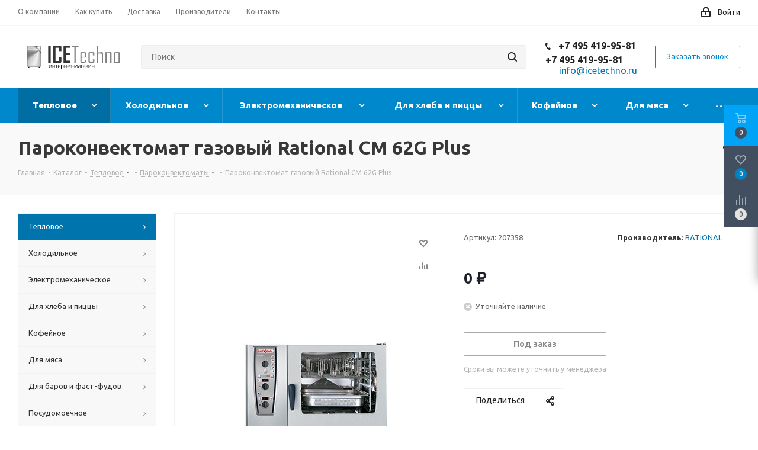

--- FILE ---
content_type: text/html; charset=UTF-8
request_url: https://icetechno.ru/catalog/teplovoe-oborudovanie/parokonvektomaty/207358/
body_size: 81794
content:
<!DOCTYPE html>
<html xmlns="http://www.w3.org/1999/xhtml" xml:lang="ru" lang="ru" >
<head>
	<title>Пароконвектомат газовый Rational CM 62G Plus - цена, характеристики, купить в АйсТехно</title>

	<meta name="viewport" content="initial-scale=1.0, width=device-width" />
	<meta name="HandheldFriendly" content="true" />
	<meta name="yes" content="yes" />
	<meta name="apple-mobile-web-app-status-bar-style" content="black" />
	<meta name="SKYPE_TOOLBAR" content="SKYPE_TOOLBAR_PARSER_COMPATIBLE" />
	<meta http-equiv="Content-Type" content="text/html; charset=UTF-8" />
<meta name="keywords" content="пароконвектоматы rational пароконвектомат газовый cm 62g 62 g plus ратйонал цм 62г 62 г плус parokonvektomaty parokonvektomat gazovyi gfhjrjydtrnjvfns gfhjrjydtrnjvfn ufpjdsq rатiоnаl см рlus пapokohвektomatы пapokohвektomat гaзoвый пароконвектоматы ратйо" />
<meta name="description" content="Пароконвектомат газовый Rational CM 62G Plus купить в АйсТехно по низкой цене с доставкой и гарантией по всей России - Характеристики, описание, фото, отзывы." />
<meta property="og:title" content="Пароконвектомат газовый Rational CM 62G Plus" />
<meta property="og:description" content="Пароконвектомат газовый Rational CM 62G Plus купить в АйсТехно по низкой цене с доставкой и гарантией по всей России - Характеристики, описание, фото, отзывы." />
<meta property="og:url" content="/catalog/teplovoe-oborudovanie/parokonvektomaty/207358/" />

<script data-skip-moving="true">(function(w, d, n) {var cl = "bx-core";var ht = d.documentElement;var htc = ht ? ht.className : undefined;if (htc === undefined || htc.indexOf(cl) !== -1){return;}var ua = n.userAgent;if (/(iPad;)|(iPhone;)/i.test(ua)){cl += " bx-ios";}else if (/Windows/i.test(ua)){cl += ' bx-win';}else if (/Macintosh/i.test(ua)){cl += " bx-mac";}else if (/Linux/i.test(ua) && !/Android/i.test(ua)){cl += " bx-linux";}else if (/Android/i.test(ua)){cl += " bx-android";}cl += (/(ipad|iphone|android|mobile|touch)/i.test(ua) ? " bx-touch" : " bx-no-touch");cl += w.devicePixelRatio && w.devicePixelRatio >= 2? " bx-retina": " bx-no-retina";var ieVersion = -1;if (/AppleWebKit/.test(ua)){cl += " bx-chrome";}else if (/Opera/.test(ua)){cl += " bx-opera";}else if (/Firefox/.test(ua)){cl += " bx-firefox";}ht.className = htc ? htc + " " + cl : cl;})(window, document, navigator);</script>

<link href="https://fonts.googleapis.com/css?family=Ubuntu:300italic,400italic,500italic,700italic,400,300,500,700subset=latin,cyrillic-ext" type="text/css"  rel="stylesheet" />
<link href="/bitrix/css/aspro.next/notice.min.css?17137587852906" type="text/css"  rel="stylesheet" />
<link href="/bitrix/js/ui/design-tokens/dist/ui.design-tokens.min.css?171375791223233" type="text/css"  rel="stylesheet" />
<link href="/bitrix/js/ui/fonts/opensans/ui.font.opensans.min.css?17137560862320" type="text/css"  rel="stylesheet" />
<link href="/bitrix/js/main/popup/dist/main.popup.bundle.min.css?171375646326598" type="text/css"  rel="stylesheet" />
<link href="/bitrix/cache/css/s2/aspro_next_icetech/page_40163808310f7ff179c0aad1362f70ff/page_40163808310f7ff179c0aad1362f70ff_v1.css?1768556981858" type="text/css"  rel="stylesheet" />
<link href="/bitrix/cache/css/s2/aspro_next_icetech/template_4275ff288fa0e1622929ba749ccc414d/template_4275ff288fa0e1622929ba749ccc414d_v1.css?17685569811056001" type="text/css"  data-template-style="true" rel="stylesheet" />






<script type='text/javascript' data-skip-moving='true'>window['asproRecaptcha'] = {params: {'recaptchaColor':'light','recaptchaLogoShow':'y','recaptchaSize':'normal','recaptchaBadge':'bottomright','recaptchaLang':'ru'},key: '6LcXmOYkAAAAAPJpT2nYDiBzCNe9jvPZqacjYuCT',ver: '2'};</script>
<script type='text/javascript' data-skip-moving='true'>!function(c,t,n,p){function s(e){var a=t.getElementById(e);if(a&&!(a.className.indexOf("g-recaptcha")<0)&&c.grecaptcha)if("3"==c[p].ver)a.innerHTML='<textarea class="g-recaptcha-response" style="display:none;resize:0;" name="g-recaptcha-response"></textarea>',grecaptcha.ready(function(){grecaptcha.execute(c[p].key,{action:"maxscore"}).then(function(e){a.innerHTML='<textarea class="g-recaptcha-response" style="display:none;resize:0;" name="g-recaptcha-response">'+e+"</textarea>"})});else{if(a.children.length)return;var r=grecaptcha.render(e,{sitekey:c[p].key+"",theme:c[p].params.recaptchaColor+"",size:c[p].params.recaptchaSize+"",callback:"onCaptchaVerify"+c[p].params.recaptchaSize,badge:c[p].params.recaptchaBadge});$(a).attr("data-widgetid",r)}}c.onLoadRenderRecaptcha=function(){var e=[];for(var a in c[n].args)if(c[n].args.hasOwnProperty(a)){var r=c[n].args[a][0];-1==e.indexOf(r)&&(e.push(r),s(r))}c[n]=function(e){s(e)}},c[n]=c[n]||function(){var e,a,r;c[n].args=c[n].args||[],c[n].args.push(arguments),a="recaptchaApiLoader",(e=t).getElementById(a)||((r=e.createElement("script")).id=a,r.src="//www.google.com/recaptcha/api.js?hl="+c[p].params.recaptchaLang+"&onload=onLoadRenderRecaptcha&render="+("3"==c[p].ver?c[p].key:"explicit"),e.head.appendChild(r))}}(window,document,"renderRecaptchaById","asproRecaptcha");</script>
<script type='text/javascript' data-skip-moving='true'>!function(){function d(a){for(var e=a;e;)if("form"===(e=e.parentNode).nodeName.toLowerCase())return e;return null}function i(a){var e=[],t=null,n=!1;void 0!==a&&(n=null!==a),t=n?a.getElementsByTagName("input"):document.getElementsByName("captcha_word");for(var r=0;r<t.length;r++)"captcha_word"===t[r].name&&e.push(t[r]);return e}function l(a){for(var e=[],t=a.getElementsByTagName("img"),n=0;n<t.length;n++)!/\/bitrix\/tools\/captcha.php\?(captcha_code|captcha_sid)=[^>]*?/i.test(t[n].src)&&"captcha"!==t[n].id||e.push(t[n]);return e}function h(a){var e="recaptcha-dynamic-"+(new Date).getTime();if(null!==document.getElementById(e)){for(var t=null;t=Math.floor(65535*Math.random()),null!==document.getElementById(e+t););e+=t}var n=document.createElement("div");n.id=e,n.className="g-recaptcha",n.attributes["data-sitekey"]=window.asproRecaptcha.key,a.parentNode&&(a.parentNode.className+=" recaptcha_text",a.parentNode.replaceChild(n,a)),"3"==window.asproRecaptcha.ver&&(a.closest(".captcha-row").style.display="none"),renderRecaptchaById(e)}function a(){for(var a,e,t,n,r=function(){var a=i(null);if(0===a.length)return[];for(var e=[],t=0;t<a.length;t++){var n=d(a[t]);null!==n&&e.push(n)}return e}(),c=0;c<r.length;c++){var o=r[c],p=i(o);if(0!==p.length){var s=l(o);if(0!==s.length){for(a=0;a<p.length;a++)h(p[a]);for(a=0;a<s.length;a++)t=s[a],n="[data-uri]",t.attributes.src=n,t.style.display="none","src"in t&&(t.parentNode&&-1===t.parentNode.className.indexOf("recaptcha_tmp_img")&&(t.parentNode.className+=" recaptcha_tmp_img"),t.src=n);e=o,"function"==typeof $&&$(e).find(".captcha-row label > span").length&&$(e).find(".captcha-row label > span").html(BX.message("RECAPTCHA_TEXT")+' <span class="star">*</span>')}}}}document.addEventListener?document.addEventListener("DOMNodeInserted",function(){try{return(function(){if("undefined"!=typeof renderRecaptchaById)for(var a=document.getElementsByClassName("g-recaptcha"),e=0;e<a.length;e++){var t=a[e];if(0===t.innerHTML.length){var n=t.id;if("string"==typeof n&&0!==n.length){if("3"==window.asproRecaptcha.ver)t.closest(".captcha-row").style.display="none";else if("function"==typeof $){var r=$(t).closest(".captcha-row");r.length&&(r.addClass(window.asproRecaptcha.params.recaptchaSize+" logo_captcha_"+window.asproRecaptcha.params.recaptchaLogoShow+" "+window.asproRecaptcha.params.recaptchaBadge),r.find(".captcha_image").addClass("recaptcha_tmp_img"),r.find(".captcha_input").addClass("recaptcha_text"),"invisible"!==window.asproRecaptcha.params.recaptchaSize&&(r.find("input.recaptcha").length||$('<input type="text" class="recaptcha" value="" />').appendTo(r)))}renderRecaptchaById(n)}}}}(),window.renderRecaptchaById&&window.asproRecaptcha&&window.asproRecaptcha.key)?(a(),!0):(console.error("Bad captcha keys or module error"),!0)}catch(a){return console.error(a),!0}},!1):console.warn("Your browser does not support dynamic ReCaptcha replacement")}();</script>
<link rel="shortcut icon" href="/favicon.htm" type="" />
<link rel="apple-touch-icon" sizes="180x180" href="/include/apple-touch-icon.png" />
<style>html {--border-radius:8px;--theme-base-color:#0088cc;--theme-base-color-hue:200;--theme-base-color-saturation:100%;--theme-base-color-lightness:40%;--theme-base-opacity-color:#0088cc1a;--theme-more-color:#0088cc;--theme-more-color-hue:200;--theme-more-color-saturation:100%;--theme-more-color-lightness:40%;--theme-lightness-hover-diff:6%;}</style>
<meta property="og:description" content="Пароконвектомат газовый Rational CM 62G Plus купить в АйсТехно по низкой цене с доставкой и гарантией по всей России - Характеристики, описание, фото, отзывы." />
<meta property="og:image" content="https://icetechno.ru:443https:/t-h.storage.yandexcloud.net/iblock/433/43366a06c7bd0beb47de5a17053d08a3.jpg" />
<link rel="image_src" href="https://icetechno.ru:443https:/t-h.storage.yandexcloud.net/iblock/433/43366a06c7bd0beb47de5a17053d08a3.jpg"  />
<meta property="og:title" content="Пароконвектомат газовый Rational CM 62G Plus - цена, характеристики, купить в АйсТехно" />
<meta property="og:type" content="website" />
<meta property="og:url" content="https://icetechno.ru:443/catalog/teplovoe-oborudovanie/parokonvektomaty/207358/" />

        	<meta name="cmsmagazine" content="ce3dd2eb434b96b3a51364fea7d4b7de" />
		</head>
<body class="site_s2 fill_bg_n " id="main">
	<div id="panel"></div>
	
	
				<!--'start_frame_cache_basketitems-component-block'-->												<div id="ajax_basket"></div>
					<!--'end_frame_cache_basketitems-component-block'-->						
		
					
	<div class="wrapper1  header_bgcolored with_left_block  catalog_page basket_fly basket_fill_DARK side_LEFT catalog_icons_N banner_auto  mheader-v1 header-v11 regions_N fill_N footer-v1 front-vindex1 mfixed_Y mfixed_view_always title-v3 with_phones with_lazy store_LIST_AMOUNT">
		
		<div class="header_wrap visible-lg visible-md title-v3">
			<header id="header">
				<div class="top-block top-block-v1">
	<div class="maxwidth-theme">
		<div class="row">
			<div class="col-md-6">
					<ul class="menu topest">
					<li  >
				<a href="/company/"><span>О компании</span></a>
			</li>
					<li  >
				<a href="/help/"><span>Как купить</span></a>
			</li>
					<li  >
				<a href="/help/delivery/"><span>Доставка</span></a>
			</li>
					<li  >
				<a href="/brands/"><span>Производители</span></a>
			</li>
					<li  >
				<a href="/contacts/"><span>Контакты</span></a>
			</li>
				<li class="more hidden">
			<span>...</span>
			<ul class="dropdown"></ul>
		</li>
	</ul>
			</div>
			<div class="top-block-item pull-right show-fixed top-ctrl">
				<div class="personal_wrap">
					<div class="personal top login twosmallfont">
								
		<!--'start_frame_cache_header-auth-block1'-->							<!-- noindex --><a rel="nofollow" title="Мой кабинет" class="personal-link dark-color animate-load" data-event="jqm" data-param-type="auth" data-param-backurl="/catalog/teplovoe-oborudovanie/parokonvektomaty/207358/" data-name="auth" href="/personal/"><i class="svg inline  svg-inline-cabinet" aria-hidden="true" title="Мой кабинет"><svg xmlns="http://www.w3.org/2000/svg" width="16" height="17" viewBox="0 0 16 17">
  <defs>
    <style>
      .loccls-1 {
        fill: #222;
        fill-rule: evenodd;
      }
    </style>
  </defs>
  <path class="loccls-1" d="M14,17H2a2,2,0,0,1-2-2V8A2,2,0,0,1,2,6H3V4A4,4,0,0,1,7,0H9a4,4,0,0,1,4,4V6h1a2,2,0,0,1,2,2v7A2,2,0,0,1,14,17ZM11,4A2,2,0,0,0,9,2H7A2,2,0,0,0,5,4V6h6V4Zm3,4H2v7H14V8ZM8,9a1,1,0,0,1,1,1v2a1,1,0,0,1-2,0V10A1,1,0,0,1,8,9Z"/>
</svg>
</i><span class="wrap"><span class="name">Войти</span></span></a><!-- /noindex -->									<!--'end_frame_cache_header-auth-block1'-->						</div>
				</div>
			</div>
					</div>
	</div>
</div>
<div class="header-v3 header-wrapper">
	<div class="logo_and_menu-row">
		<div class="logo-row">
			<div class="maxwidth-theme">
				<div class="row">
					<div class="logo-block col-md-2 col-sm-3">
						<div class="logo">
							<a href="/"><img src="/upload/CNext/b39/b394e28a86e2407cc2362f72c9f13f01.png" alt="ICETechno" title="ICETechno" data-src="" /></a>						</div>
					</div>
										<div class="pull-left search_wrap wide_search">
						<div class="search-block inner-table-block">
											<div class="search-wrapper">
				<div id="title-search_fixed">
					<form action="/catalog/" class="search">
						<div class="search-input-div">
							<input class="search-input" id="title-search-input_fixed" type="text" name="q" value="" placeholder="Поиск" size="20" maxlength="50" autocomplete="off" />
						</div>
						<div class="search-button-div">
							<button class="btn btn-search" type="submit" name="s" value="Найти"><i class="svg svg-search svg-black"></i></button>
							<span class="close-block inline-search-hide"><span class="svg svg-close close-icons"></span></span>
						</div>
					</form>
				</div>
			</div>
							</div>
					</div>
											<div class="pull-right block-link">
							<div class="phone-block with_btn">
																	<div class="inner-table-block">
										
	<div class="phone">
		<i class="svg svg-phone"></i>
		<a class="phone-block__item-link" rel="nofollow" href="tel:+74954199581">
			+7 495 419-95-81		</a>
					<div class="dropdown scrollbar">
				<div class="wrap">
											<div class="phone-block__item">
							<a class="phone-block__item-inner phone-block__item-link" rel="nofollow" href="tel:+74954199581">
								<span class="phone-block__item-text">
									+7 495 419-95-81									
																	</span>

															</a>
						</div>
									</div>
			</div>
			</div>
										<div class="schedule">
											<a href="mailto:info@icetechno.ru"><span style="font-size: 12pt;">info@icetechno.ru</span></a>										</div>
									</div>
																									<div class="inner-table-block">
										<span class="callback-block animate-load twosmallfont colored  white btn-default btn" data-event="jqm" data-param-form_id="CALLBACK" data-name="callback">Заказать звонок</span>
									</div>
															</div>
						</div>
										<div class="pull-right block-link">
																</div>
				</div>
			</div>
		</div>	</div>
	<div class="menu-row middle-block bgcolored">
		<div class="maxwidth-theme">
			<div class="row">
				<div class="col-md-12">
					<div class="menu-only">
						<nav class="mega-menu sliced">
								<div class="table-menu">
		<table>
			<tr>
									
										<td class="menu-item unvisible dropdown   active">
						<div class="wrap">
							<a class="dropdown-toggle" href="/catalog/teplovoe-oborudovanie/">
								<div>
																		Тепловое									<div class="line-wrapper"><span class="line"></span></div>
								</div>
							</a>
															<span class="tail"></span>
								<ul class="dropdown-menu">
																																							<li class=" active ">
																						<a href="/catalog/teplovoe-oborudovanie/parokonvektomaty/" title="Пароконвектоматы"><span class="name">Пароконвектоматы</span></a>
																					</li>
																																							<li class="  ">
																						<a href="/catalog/teplovoe-oborudovanie/pechi-konvekcionnye/" title="Конвекционные печи"><span class="name">Конвекционные печи</span></a>
																					</li>
																																							<li class="  ">
																						<a href="/catalog/teplovoe-oborudovanie/kotly-pishevarochnye/" title="Пищеварочные котлы"><span class="name">Пищеварочные котлы</span></a>
																					</li>
																																							<li class="  ">
																						<a href="/catalog/teplovoe-oborudovanie/plity-elektricheskie/" title="Плиты электрические"><span class="name">Плиты электрические</span></a>
																					</li>
																																							<li class="  ">
																						<a href="/catalog/teplovoe-oborudovanie/grili-mangaly-i-lavovye-grili/" title="Печи и грили на твердом топливе"><span class="name">Печи и грили на твердом топливе</span></a>
																					</li>
																																							<li class="  ">
																						<a href="/catalog/teplovoe-oborudovanie/poverhnosti-zharochnye/" title="Поверхности жарочные"><span class="name">Поверхности жарочные</span></a>
																					</li>
																																							<li class="  ">
																						<a href="/catalog/teplovoe-oborudovanie/shkafy-zharochnye/" title="Шкафы жарочные"><span class="name">Шкафы жарочные</span></a>
																					</li>
																																							<li class="  ">
																						<a href="/catalog/teplovoe-oborudovanie/plity-gazovye/" title="Плиты газовые"><span class="name">Плиты газовые</span></a>
																					</li>
																																							<li class="  ">
																						<a href="/catalog/teplovoe-oborudovanie/fritjurnicy/" title="Фритюрницы"><span class="name">Фритюрницы</span></a>
																					</li>
																																							<li class="  ">
																						<a href="/catalog/teplovoe-oborudovanie/skovorody-elektricheskie/" title="Сковороды опрокидывающиеся"><span class="name">Сковороды опрокидывающиеся</span></a>
																					</li>
																																							<li class="  ">
																						<a href="/catalog/teplovoe-oborudovanie/kipjatilniki/" title="Водонагреватели и кипятильники"><span class="name">Водонагреватели и кипятильники</span></a>
																					</li>
																																							<li class="  ">
																						<a href="/catalog/teplovoe-oborudovanie/plity-indukcionnye/" title="Плиты индукционные"><span class="name">Плиты индукционные</span></a>
																					</li>
																																							<li class="  ">
																						<a href="/catalog/teplovoe-oborudovanie/sous-vide/" title="Аппараты Sous Vide"><span class="name">Аппараты Sous Vide</span></a>
																					</li>
																																							<li class="  ">
																						<a href="/catalog/teplovoe-oborudovanie/blinnicy/" title="Блинницы"><span class="name">Блинницы</span></a>
																					</li>
																																							<li class="  ">
																						<a href="/catalog/teplovoe-oborudovanie/vafelnicy/" title="Вафельницы"><span class="name">Вафельницы</span></a>
																					</li>
																																							<li class="  ">
																						<a href="/catalog/teplovoe-oborudovanie/vitriny-teplovye/" title="Витрины тепловые"><span class="name">Витрины тепловые</span></a>
																					</li>
																																							<li class="  ">
																						<a href="/catalog/teplovoe-oborudovanie/grili-lavovye/" title="Грили лавовые"><span class="name">Грили лавовые</span></a>
																					</li>
																																							<li class="  ">
																						<a href="/catalog/teplovoe-oborudovanie/grili-salamander/" title="Грили-саламандры"><span class="name">Грили-саламандры</span></a>
																					</li>
																																							<li class="  ">
																						<a href="/catalog/teplovoe-oborudovanie/linii-razdachi/" title="Линии раздачи"><span class="name">Линии раздачи</span></a>
																					</li>
																																							<li class="  ">
																						<a href="/catalog/teplovoe-oborudovanie/makaronovarki/" title="Макароноварки"><span class="name">Макароноварки</span></a>
																					</li>
																																							<li class="  ">
																						<a href="/catalog/teplovoe-oborudovanie/marmity/" title="Мармиты и чафинг-диши"><span class="name">Мармиты и чафинг-диши</span></a>
																					</li>
																																							<li class="  ">
																						<a href="/catalog/teplovoe-oborudovanie/pechi-mikrovolnovye/" title="Микроволновые печи"><span class="name">Микроволновые печи</span></a>
																					</li>
																																							<li class="  ">
																						<a href="/catalog/teplovoe-oborudovanie/koptilni/" title="Печи-коптильни"><span class="name">Печи-коптильни</span></a>
																					</li>
																																							<li class="  ">
																						<a href="/catalog/teplovoe-oborudovanie/risovarki/" title="Рисоварки"><span class="name">Рисоварки</span></a>
																					</li>
																																							<li class="  ">
																						<a href="/catalog/teplovoe-oborudovanie/stoly-teplovye/" title="Столы тепловые"><span class="name">Столы тепловые</span></a>
																					</li>
																																							<li class="  ">
																						<a href="/catalog/teplovoe-oborudovanie/supnitsy/" title="Супницы"><span class="name">Супницы</span></a>
																					</li>
																																							<li class="  ">
																						<a href="/catalog/teplovoe-oborudovanie/degidratory/" title="Сушилки для овощей и фруктов"><span class="name">Сушилки для овощей и фруктов</span></a>
																					</li>
																																							<li class="  ">
																						<a href="/catalog/teplovoe-oborudovanie/teplovye-lampy/" title="Тепловые лампы"><span class="name">Тепловые лампы</span></a>
																					</li>
																																							<li class="  ">
																						<a href="/catalog/teplovoe-oborudovanie/tostery/" title="Тостеры"><span class="name">Тостеры</span></a>
																					</li>
																																							<li class="  ">
																						<a href="/catalog/teplovoe-oborudovanie/frityurnitsy-pod-davleniem/" title="Фритюрницы под давлением"><span class="name">Фритюрницы под давлением</span></a>
																					</li>
																																							<li class="  ">
																						<a href="/catalog/teplovoe-oborudovanie/shkafy-teplovye/" title="Шкафы тепловые"><span class="name">Шкафы тепловые</span></a>
																					</li>
																																							<li class="  ">
																						<a href="/catalog/teplovoe-oborudovanie/paro-i-elektrovarki/" title="Электроварки и пароварки"><span class="name">Электроварки и пароварки</span></a>
																					</li>
																																							<li class="  ">
																						<a href="/catalog/teplovoe-oborudovanie/oborudovanie-dlja-proizvodstva-konditerskih-izdelij/" title="Оборудование для производства кондитерских изделий"><span class="name">Оборудование для производства кондитерских изделий</span></a>
																					</li>
																	</ul>
													</div>
					</td>
									
										<td class="menu-item unvisible dropdown   ">
						<div class="wrap">
							<a class="dropdown-toggle" href="/catalog/holodilnoe-oborudovanie/">
								<div>
																		Холодильное									<div class="line-wrapper"><span class="line"></span></div>
								</div>
							</a>
															<span class="tail"></span>
								<ul class="dropdown-menu">
																																							<li class="  ">
																						<a href="/catalog/holodilnoe-oborudovanie/holodilnye-vitriny/" title="Витрины холодильные"><span class="name">Витрины холодильные</span></a>
																					</li>
																																							<li class="  ">
																						<a href="/catalog/holodilnoe-oborudovanie/konditerskie-vitriny/" title="Кондитерские витрины"><span class="name">Кондитерские витрины</span></a>
																					</li>
																																							<li class="  ">
																						<a href="/catalog/holodilnoe-oborudovanie/holodilnye-shkafy/" title="Шкафы холодильные"><span class="name">Шкафы холодильные</span></a>
																					</li>
																																							<li class="  ">
																						<a href="/catalog/holodilnoe-oborudovanie/ldogeneratory/" title="Льдогенераторы"><span class="name">Льдогенераторы</span></a>
																					</li>
																																							<li class="  ">
																						<a href="/catalog/holodilnoe-oborudovanie/morozilnye-lari/" title="Лари морозильные"><span class="name">Лари морозильные</span></a>
																					</li>
																																							<li class="  ">
																						<a href="/catalog/holodilnoe-oborudovanie/monobloki/" title="Моноблоки"><span class="name">Моноблоки</span></a>
																					</li>
																																							<li class="  ">
																						<a href="/catalog/holodilnoe-oborudovanie/frizery-dlja-morozhenogo/" title="Аппараты для мороженого"><span class="name">Аппараты для мороженого</span></a>
																					</li>
																																							<li class="  ">
																						<a href="/catalog/holodilnoe-oborudovanie/shkafy-i-kamery-shokovoj-zamorozki/" title="Шкафы и камеры шоковой заморозки"><span class="name">Шкафы и камеры шоковой заморозки</span></a>
																					</li>
																																							<li class="  ">
																						<a href="/catalog/holodilnoe-oborudovanie/stoly-ohlazhdaemye/" title="Холодильные столы"><span class="name">Холодильные столы</span></a>
																					</li>
																																							<li class="  ">
																						<a href="/catalog/holodilnoe-oborudovanie/vitriny-dlja-morozhenogo/" title="Витрины для мороженого"><span class="name">Витрины для мороженого</span></a>
																					</li>
																																							<li class="  ">
																						<a href="/catalog/holodilnoe-oborudovanie/gorki-holodilnye/" title="Холодильные горки"><span class="name">Холодильные горки</span></a>
																					</li>
																																							<li class="  ">
																						<a href="/catalog/holodilnoe-oborudovanie/bonety-morozilnye/" title="Морозильные бонеты"><span class="name">Морозильные бонеты</span></a>
																					</li>
																																							<li class="  ">
																						<a href="/catalog/holodilnoe-oborudovanie/farmatsevticheskie_shkafy/" title="Фармацевтические шкафы"><span class="name">Фармацевтические шкафы</span></a>
																					</li>
																																							<li class="  ">
																						<a href="/catalog/holodilnoe-oborudovanie/kamery-holodilnye/" title="Холодильные камеры"><span class="name">Холодильные камеры</span></a>
																					</li>
																																							<li class="  ">
																						<a href="/catalog/holodilnoe-oborudovanie/nastolnye-vitriny/" title="Витрины настольные"><span class="name">Витрины настольные</span></a>
																					</li>
																																							<li class="  ">
																						<a href="/catalog/holodilnoe-oborudovanie/split-sistemy/" title="Сплит-системы и би-блоки"><span class="name">Сплит-системы и би-блоки</span></a>
																					</li>
																																							<li class="  ">
																						<a href="/catalog/holodilnoe-oborudovanie/stoly-dlja-piccy/" title="Столы для пиццы и салатов"><span class="name">Столы для пиццы и салатов</span></a>
																					</li>
																																							<li class="  ">
																						<a href="/catalog/holodilnoe-oborudovanie/vinnye-shkafy/" title="Винные шкафы"><span class="name">Винные шкафы</span></a>
																					</li>
																																							<li class="  ">
																						<a href="/catalog/holodilnoe-oborudovanie/barnye-shkafy/" title="Барные шкафы"><span class="name">Барные шкафы</span></a>
																					</li>
																																							<li class="  ">
																						<a href="/catalog/holodilnoe-oborudovanie/bunkery-dlja-lda/" title="Бункеры для льда"><span class="name">Бункеры для льда</span></a>
																					</li>
																																							<li class="  ">
																						<a href="/catalog/holodilnoe-oborudovanie/kompressorno-kondensatornye-bloki/" title="Компрессорно-конденсаторные блоки"><span class="name">Компрессорно-конденсаторные блоки</span></a>
																					</li>
																																							<li class="  ">
																						<a href="/catalog/holodilnoe-oborudovanie/kegeratory/" title="Кегераторы"><span class="name">Кегераторы</span></a>
																					</li>
																																							<li class="  ">
																						<a href="/catalog/holodilnoe-oborudovanie/shkafy_dlya_vyzrevaniya_myasa/" title="Шкафы для вызревания мяса"><span class="name">Шкафы для вызревания мяса</span></a>
																					</li>
																	</ul>
													</div>
					</td>
									
										<td class="menu-item unvisible dropdown   ">
						<div class="wrap">
							<a class="dropdown-toggle" href="/catalog/elektromehanicheskoe-oborudovanie/">
								<div>
																		Электромеханическое									<div class="line-wrapper"><span class="line"></span></div>
								</div>
							</a>
															<span class="tail"></span>
								<ul class="dropdown-menu">
																																							<li class="  ">
																						<a href="/catalog/elektromehanicheskoe-oborudovanie/miksery-planetarnye/" title="Миксеры планетарные"><span class="name">Миксеры планетарные</span></a>
																					</li>
																																							<li class="  ">
																						<a href="/catalog/elektromehanicheskoe-oborudovanie/ovosherezatelnye-i-protirochnye-mashiny/" title="Овощерезки и протирки"><span class="name">Овощерезки и протирки</span></a>
																					</li>
																																							<li class="  ">
																						<a href="/catalog/elektromehanicheskoe-oborudovanie/slajsery/" title="Слайсеры"><span class="name">Слайсеры</span></a>
																					</li>
																																							<li class="  ">
																						<a href="/catalog/elektromehanicheskoe-oborudovanie/kartofelechistki/" title="Картофелечистки"><span class="name">Картофелечистки</span></a>
																					</li>
																																							<li class="  ">
																						<a href="/catalog/elektromehanicheskoe-oborudovanie/termomiksery/" title="Термомиксеры"><span class="name">Термомиксеры</span></a>
																					</li>
																																							<li class="  ">
																						<a href="/catalog/elektromehanicheskoe-oborudovanie/kuttery/" title="Куттеры"><span class="name">Куттеры</span></a>
																					</li>
																																							<li class="  ">
																						<a href="/catalog/elektromehanicheskoe-oborudovanie/miksery-ruchnye/" title="Миксеры ручные"><span class="name">Миксеры ручные</span></a>
																					</li>
																																							<li class="  ">
																						<a href="/catalog/elektromehanicheskoe-oborudovanie/processory-kuhonnye/" title="Процессоры кухонные, УКМ"><span class="name">Процессоры кухонные, УКМ</span></a>
																					</li>
																																							<li class="  ">
																						<a href="/catalog/elektromehanicheskoe-oborudovanie/bliksery/" title="Бликсеры"><span class="name">Бликсеры</span></a>
																					</li>
																																							<li class="  ">
																						<a href="/catalog/elektromehanicheskoe-oborudovanie/ovoshchemoechnye_mashiny/" title="Овощемоечные машины"><span class="name">Овощемоечные машины</span></a>
																					</li>
																																							<li class="  ">
																						<a href="/catalog/elektromehanicheskoe-oborudovanie/syroterki/" title="Сыротерки"><span class="name">Сыротерки</span></a>
																					</li>
																																							<li class="  ">
																						<a href="/catalog/elektromehanicheskoe-oborudovanie/otkryvalki-dlja-konservov/" title="Открывалки для консервов"><span class="name">Открывалки для консервов</span></a>
																					</li>
																																							<li class="  ">
																						<a href="/catalog/elektromehanicheskoe-oborudovanie/rybochistki/" title="Рыбочистки"><span class="name">Рыбочистки</span></a>
																					</li>
																	</ul>
													</div>
					</td>
									
										<td class="menu-item unvisible dropdown   ">
						<div class="wrap">
							<a class="dropdown-toggle" href="/catalog/khlebopekarnoe-i-dlya-pitstsy/">
								<div>
																		Для хлеба и пиццы									<div class="line-wrapper"><span class="line"></span></div>
								</div>
							</a>
															<span class="tail"></span>
								<ul class="dropdown-menu">
																																							<li class="  ">
																						<a href="/catalog/khlebopekarnoe-i-dlya-pitstsy/pechi-rotacionnye/" title="Ротационные печи"><span class="name">Ротационные печи</span></a>
																					</li>
																																							<li class="  ">
																						<a href="/catalog/khlebopekarnoe-i-dlya-pitstsy/testomesy/" title="Тестомесильные машины"><span class="name">Тестомесильные машины</span></a>
																					</li>
																																							<li class="  ">
																						<a href="/catalog/khlebopekarnoe-i-dlya-pitstsy/pechi-dlja-piccy/" title="Пицца-печи и подовые"><span class="name">Пицца-печи и подовые</span></a>
																					</li>
																																							<li class="  ">
																						<a href="/catalog/khlebopekarnoe-i-dlya-pitstsy/shkafy-pekarskie/" title="Шкафы пекарские"><span class="name">Шкафы пекарские</span></a>
																					</li>
																																							<li class="  ">
																						<a href="/catalog/khlebopekarnoe-i-dlya-pitstsy/testoraskatochnye-mashiny/" title="Тестораскатки"><span class="name">Тестораскатки</span></a>
																					</li>
																																							<li class="  ">
																						<a href="/catalog/khlebopekarnoe-i-dlya-pitstsy/shkafy-rasstoechnye/" title="Шкафы расстоечные"><span class="name">Шкафы расстоечные</span></a>
																					</li>
																																							<li class="  ">
																						<a href="/catalog/khlebopekarnoe-i-dlya-pitstsy/testozakatochnye-mashiny/" title="Тестозакаточные машины"><span class="name">Тестозакаточные машины</span></a>
																					</li>
																																							<li class="  ">
																						<a href="/catalog/khlebopekarnoe-i-dlya-pitstsy/testodeliteli/" title="Тестоделители и округлители теста"><span class="name">Тестоделители и округлители теста</span></a>
																					</li>
																																							<li class="  ">
																						<a href="/catalog/khlebopekarnoe-i-dlya-pitstsy/hleborezki/" title="Хлеборезки"><span class="name">Хлеборезки</span></a>
																					</li>
																																							<li class="  ">
																						<a href="/catalog/khlebopekarnoe-i-dlya-pitstsy/pressy-dlja-piccy/" title="Прессы для пиццы"><span class="name">Прессы для пиццы</span></a>
																					</li>
																																							<li class="  ">
																						<a href="/catalog/khlebopekarnoe-i-dlya-pitstsy/mukoproseivateli/" title="Мукопросеиватели"><span class="name">Мукопросеиватели</span></a>
																					</li>
																																							<li class="  ">
																						<a href="/catalog/khlebopekarnoe-i-dlya-pitstsy/lapsherezki/" title="Лапшерезки"><span class="name">Лапшерезки</span></a>
																					</li>
																	</ul>
													</div>
					</td>
									
										<td class="menu-item unvisible dropdown   ">
						<div class="wrap">
							<a class="dropdown-toggle" href="/catalog/kofeynoe-oborudovanie/">
								<div>
																		Кофейное									<div class="line-wrapper"><span class="line"></span></div>
								</div>
							</a>
															<span class="tail"></span>
								<ul class="dropdown-menu">
																																							<li class="  ">
																						<a href="/catalog/kofeynoe-oborudovanie/kofemashiny/" title="Кофемашины"><span class="name">Кофемашины</span></a>
																					</li>
																																							<li class="  ">
																						<a href="/catalog/kofeynoe-oborudovanie/kofemashiny-i-kofemolki/" title="Кофемолки"><span class="name">Кофемолки</span></a>
																					</li>
																																							<li class="  ">
																						<a href="/catalog/kofeynoe-oborudovanie/cofevarki/" title="Кофеварки"><span class="name">Кофеварки</span></a>
																					</li>
																																							<li class="  ">
																						<a href="/catalog/kofeynoe-oborudovanie/kofe-na-peske/" title="Кофе на песке"><span class="name">Кофе на песке</span></a>
																					</li>
																																							<li class="  ">
																						<a href="/catalog/kofeynoe-oborudovanie/aksessuary-k-kofeynomu-oborudovaniyu/" title="Аксессуары к кофейному оборудованию"><span class="name">Аксессуары к кофейному оборудованию</span></a>
																					</li>
																	</ul>
													</div>
					</td>
									
										<td class="menu-item unvisible dropdown   ">
						<div class="wrap">
							<a class="dropdown-toggle" href="/catalog/myasopererabatyvayushchee-oborudovanie/">
								<div>
																		Для мяса									<div class="line-wrapper"><span class="line"></span></div>
								</div>
							</a>
															<span class="tail"></span>
								<ul class="dropdown-menu">
																																							<li class="  ">
																						<a href="/catalog/myasopererabatyvayushchee-oborudovanie/mjasorubki/" title="Мясорубки"><span class="name">Мясорубки</span></a>
																					</li>
																																							<li class="  ">
																						<a href="/catalog/myasopererabatyvayushchee-oborudovanie/pily-dlja-rezki-mjasa/" title="Пилы для резки мяса"><span class="name">Пилы для резки мяса</span></a>
																					</li>
																																							<li class="  ">
																						<a href="/catalog/myasopererabatyvayushchee-oborudovanie/farshemeshalki/" title="Фаршемешалки"><span class="name">Фаршемешалки</span></a>
																					</li>
																																							<li class="  ">
																						<a href="/catalog/myasopererabatyvayushchee-oborudovanie/tenderaizery/" title="Тендерайзеры"><span class="name">Тендерайзеры</span></a>
																					</li>
																																							<li class="  ">
																						<a href="/catalog/myasopererabatyvayushchee-oborudovanie/marinatory-i-vakuumnye-massazhery/" title="Маринаторы и вакуумные массажеры"><span class="name">Маринаторы и вакуумные массажеры</span></a>
																					</li>
																																							<li class="  ">
																						<a href="/catalog/myasopererabatyvayushchee-oborudovanie/pressy-dlja-gamburgerov/" title="Формователи, прессы для гамбургеров"><span class="name">Формователи, прессы для гамбургеров</span></a>
																					</li>
																																							<li class="  ">
																						<a href="/catalog/myasopererabatyvayushchee-oborudovanie/shpricy-kolbasnye/" title="Шприцы для набивки колбас"><span class="name">Шприцы для набивки колбас</span></a>
																					</li>
																																							<li class="  ">
																						<a href="/catalog/myasopererabatyvayushchee-oborudovanie/pelmennye-apparaty/" title="Пельменные аппараты"><span class="name">Пельменные аппараты</span></a>
																					</li>
																	</ul>
													</div>
					</td>
									
										<td class="menu-item unvisible dropdown   ">
						<div class="wrap">
							<a class="dropdown-toggle" href="/catalog/dlja-barov-i-fast-fudov/">
								<div>
																		Для баров и фаст-фудов									<div class="line-wrapper"><span class="line"></span></div>
								</div>
							</a>
															<span class="tail"></span>
								<ul class="dropdown-menu">
																																							<li class="  ">
																						<a href="/catalog/dlja-barov-i-fast-fudov/sokovyzhimalki/" title="Соковыжималки"><span class="name">Соковыжималки</span></a>
																					</li>
																																							<li class="  ">
																						<a href="/catalog/dlja-barov-i-fast-fudov/grili-dlja-kur/" title="Грили для кур"><span class="name">Грили для кур</span></a>
																					</li>
																																							<li class="  ">
																						<a href="/catalog/dlja-barov-i-fast-fudov/sokoohladiteli-i-granitory/" title="Сокоохладители"><span class="name">Сокоохладители</span></a>
																					</li>
																																							<li class="  ">
																						<a href="/catalog/dlja-barov-i-fast-fudov/blendery-/" title="Блендеры"><span class="name">Блендеры</span></a>
																					</li>
																																							<li class="  ">
																						<a href="/catalog/dlja-barov-i-fast-fudov/granitory/" title="Граниторы"><span class="name">Граниторы</span></a>
																					</li>
																																							<li class="  ">
																						<a href="/catalog/dlja-barov-i-fast-fudov/dispensery-dlja-napitkov/" title="Диспенсеры для напитков"><span class="name">Диспенсеры для напитков</span></a>
																					</li>
																																							<li class="  ">
																						<a href="/catalog/dlja-barov-i-fast-fudov/apparaty-dlja-shaurmy/" title="Аппараты для шаурмы"><span class="name">Аппараты для шаурмы</span></a>
																					</li>
																																							<li class="  ">
																						<a href="/catalog/dlja-barov-i-fast-fudov/apparaty-dlja-prigotovlenija-ponchikov/" title="Аппараты для приготовления пончиков"><span class="name">Аппараты для приготовления пончиков</span></a>
																					</li>
																																							<li class="  ">
																						<a href="/catalog/dlja-barov-i-fast-fudov/grili-kontaktnye/" title="Грили контактные"><span class="name">Грили контактные</span></a>
																					</li>
																																							<li class="  ">
																						<a href="/catalog/dlja-barov-i-fast-fudov/grili-rolikovye/" title="Грили роликовые"><span class="name">Грили роликовые</span></a>
																					</li>
																																							<li class="  ">
																						<a href="/catalog/dlja-barov-i-fast-fudov/apparat-dlja-gorjachego-shokolada/" title="Аппараты для горячего шоколада"><span class="name">Аппараты для горячего шоколада</span></a>
																					</li>
																																							<li class="  ">
																						<a href="/catalog/dlja-barov-i-fast-fudov/barnye-kombajny/" title="Барные комбайны"><span class="name">Барные комбайны</span></a>
																					</li>
																																							<li class="  ">
																						<a href="/catalog/dlja-barov-i-fast-fudov/apparaty-dlja-hot-dogov/" title="Аппараты для хот-догов"><span class="name">Аппараты для хот-догов</span></a>
																					</li>
																																							<li class="  ">
																						<a href="/catalog/dlja-barov-i-fast-fudov/apparaty-dlja-popkorna/" title="Аппараты для попкорна"><span class="name">Аппараты для попкорна</span></a>
																					</li>
																																							<li class="  ">
																						<a href="/catalog/dlja-barov-i-fast-fudov/apparaty-dlja-saharnoj-vaty/" title="Аппараты для сахарной ваты"><span class="name">Аппараты для сахарной ваты</span></a>
																					</li>
																																							<li class="  ">
																						<a href="/catalog/dlja-barov-i-fast-fudov/shashlychnicy/" title="Шашлычницы"><span class="name">Шашлычницы</span></a>
																					</li>
																																							<li class="  ">
																						<a href="/catalog/dlja-barov-i-fast-fudov/miksery-dlja-koktejlej/" title="Миксеры для коктейлей"><span class="name">Миксеры для коктейлей</span></a>
																					</li>
																																							<li class="  ">
																						<a href="/catalog/dlja-barov-i-fast-fudov/izmelchiteli-lda/" title="Измельчители льда"><span class="name">Измельчители льда</span></a>
																					</li>
																																							<li class="  ">
																						<a href="/catalog/dlja-barov-i-fast-fudov/barnye-stancii/" title="Барные станции"><span class="name">Барные станции</span></a>
																					</li>
																																							<li class="  ">
																						<a href="/catalog/dlja-barov-i-fast-fudov/karamelizatory/" title="Карамелизаторы"><span class="name">Карамелизаторы</span></a>
																					</li>
																	</ul>
													</div>
					</td>
									
										<td class="menu-item unvisible dropdown   ">
						<div class="wrap">
							<a class="dropdown-toggle" href="/catalog/moechnoe-oborudovanie/">
								<div>
																		Посудомоечное									<div class="line-wrapper"><span class="line"></span></div>
								</div>
							</a>
															<span class="tail"></span>
								<ul class="dropdown-menu">
																																							<li class="  ">
																						<a href="/catalog/moechnoe-oborudovanie/frontalnye-posudomoechnye-mashiny/" title="Фронтальные посудомоечные машины"><span class="name">Фронтальные посудомоечные машины</span></a>
																					</li>
																																							<li class="  ">
																						<a href="/catalog/moechnoe-oborudovanie/stakanomoechnye-mashiny/" title="Стаканомоечные машины"><span class="name">Стаканомоечные машины</span></a>
																					</li>
																																							<li class="  ">
																						<a href="/catalog/moechnoe-oborudovanie/kupolnye-posudomoechnye-mashiny/" title="Купольные посудомоечные машины"><span class="name">Купольные посудомоечные машины</span></a>
																					</li>
																																							<li class="  ">
																						<a href="/catalog/moechnoe-oborudovanie/kotlomoechnye-mashiny/" title="Котломоечные машины"><span class="name">Котломоечные машины</span></a>
																					</li>
																																							<li class="  ">
																						<a href="/catalog/moechnoe-oborudovanie/konvejernye-posudomoechnye-mashiny/" title="Конвейерные посудомоечные машины"><span class="name">Конвейерные посудомоечные машины</span></a>
																					</li>
																																							<li class="  ">
																						<a href="/catalog/moechnoe-oborudovanie/tunnelnye-posudomoechnye-mashiny/" title="Туннельные посудомоечные машины"><span class="name">Туннельные посудомоечные машины</span></a>
																					</li>
																																							<li class="  ">
																						<a href="/catalog/moechnoe-oborudovanie/akses-moechnoe/" title="Аксессуары к моечному оборудованию"><span class="name">Аксессуары к моечному оборудованию</span></a>
																					</li>
																	</ul>
													</div>
					</td>
									
										<td class="menu-item unvisible dropdown   ">
						<div class="wrap">
							<a class="dropdown-toggle" href="/catalog/nejtralnoe-oborudovanie/">
								<div>
																		Нейтральное									<div class="line-wrapper"><span class="line"></span></div>
								</div>
							</a>
															<span class="tail"></span>
								<ul class="dropdown-menu">
																																							<li class="  ">
																						<a href="/catalog/nejtralnoe-oborudovanie/stoly-razdelochnye/" title="Столы производственные"><span class="name">Столы производственные</span></a>
																					</li>
																																							<li class="  ">
																						<a href="/catalog/nejtralnoe-oborudovanie/vanny-moechnye/" title="Ванны моечные"><span class="name">Ванны моечные</span></a>
																					</li>
																																							<li class="  ">
																						<a href="/catalog/nejtralnoe-oborudovanie/zonty-ventiljacionnye/" title="Зонты вентиляционные"><span class="name">Зонты вентиляционные</span></a>
																					</li>
																																							<li class="  ">
																						<a href="/catalog/nejtralnoe-oborudovanie/polki/" title="Полки"><span class="name">Полки</span></a>
																					</li>
																																							<li class="  ">
																						<a href="/catalog/nejtralnoe-oborudovanie/stellazhi/" title="Стеллажи"><span class="name">Стеллажи</span></a>
																					</li>
																																							<li class="  ">
																						<a href="/catalog/nejtralnoe-oborudovanie/telezhki/" title="Тележки и шпильки"><span class="name">Тележки и шпильки</span></a>
																					</li>
																																							<li class="  ">
																						<a href="/catalog/nejtralnoe-oborudovanie/podtovarniki-i-podstavki/" title="Подтоварники и подставки"><span class="name">Подтоварники и подставки</span></a>
																					</li>
																																							<li class="  ">
																						<a href="/catalog/nejtralnoe-oborudovanie/konteynery-i-baki/" title="Контейнеры и баки"><span class="name">Контейнеры и баки</span></a>
																					</li>
																																							<li class="  ">
																						<a href="/catalog/nejtralnoe-oborudovanie/protivni-i-gastroemkosti/" title="Противни и гастроемкости"><span class="name">Противни и гастроемкости</span></a>
																					</li>
																																							<li class="  ">
																						<a href="/catalog/nejtralnoe-oborudovanie/shkafy/" title="Шкафы"><span class="name">Шкафы</span></a>
																					</li>
																																							<li class="  ">
																						<a href="/catalog/nejtralnoe-oborudovanie/stoly-otkrytye/" title="Столы открытые"><span class="name">Столы открытые</span></a>
																					</li>
																																							<li class="  ">
																						<a href="/catalog/nejtralnoe-oborudovanie/stoly-zakrytye/" title="Столы закрытые"><span class="name">Столы закрытые</span></a>
																					</li>
																	</ul>
													</div>
					</td>
									
										<td class="menu-item unvisible dropdown   ">
						<div class="wrap">
							<a class="dropdown-toggle" href="/catalog/torgovoe-oborudovanie/">
								<div>
																		Торговое									<div class="line-wrapper"><span class="line"></span></div>
								</div>
							</a>
															<span class="tail"></span>
								<ul class="dropdown-menu">
																																							<li class="  ">
																						<a href="/catalog/torgovoe-oborudovanie/vaccum-upakovschiki/" title="Вакуумные упаковщики"><span class="name">Вакуумные упаковщики</span></a>
																					</li>
																																							<li class="  ">
																						<a href="/catalog/torgovoe-oborudovanie/vesy-porcionnye/" title="Весы порционные"><span class="name">Весы порционные</span></a>
																					</li>
																																							<li class="  ">
																						<a href="/catalog/torgovoe-oborudovanie/vesy-torgovye/" title="Весы торговые"><span class="name">Весы торговые</span></a>
																					</li>
																																							<li class="  ">
																						<a href="/catalog/torgovoe-oborudovanie/vesy-napolnye/" title="Весы напольные"><span class="name">Весы напольные</span></a>
																					</li>
																																							<li class="  ">
																						<a href="/catalog/torgovoe-oborudovanie/termousadochnye-upakovochnye-mashiny/" title="Термоусадочные упаковочные машины"><span class="name">Термоусадочные упаковочные машины</span></a>
																					</li>
																																							<li class="  ">
																						<a href="/catalog/torgovoe-oborudovanie/torgovye-avtomaty_gk/" title="Торговые автоматы"><span class="name">Торговые автоматы</span></a>
																					</li>
																																							<li class="  ">
																						<a href="/catalog/torgovoe-oborudovanie/kranovye-vesy/" title="Крановые весы"><span class="name">Крановые весы</span></a>
																					</li>
																																							<li class="  ">
																						<a href="/catalog/torgovoe-oborudovanie/zapajshiki-i-sshivateli/" title="Запайщики и сшиватели"><span class="name">Запайщики и сшиватели</span></a>
																					</li>
																																							<li class="  ">
																						<a href="/catalog/torgovoe-oborudovanie/upakovochnye-stoly/" title="Упаковочные столы и машины"><span class="name">Упаковочные столы и машины</span></a>
																					</li>
																																							<li class="  ">
																						<a href="/catalog/torgovoe-oborudovanie/kassovie_prilavki/" title="Кассовые прилавки"><span class="name">Кассовые прилавки</span></a>
																					</li>
																																							<li class="  ">
																						<a href="/catalog/torgovoe-oborudovanie/torgovye-stellazhi/" title="Торговые стеллажи"><span class="name">Торговые стеллажи</span></a>
																					</li>
																																							<li class="  ">
																						<a href="/catalog/torgovoe-oborudovanie/kassovie-boksi/" title="Кассовые боксы"><span class="name">Кассовые боксы</span></a>
																					</li>
																	</ul>
													</div>
					</td>
									
										<td class="menu-item unvisible dropdown   ">
						<div class="wrap">
							<a class="dropdown-toggle" href="/catalog/prachechnoe-oborudovanie/">
								<div>
																		Прачечное									<div class="line-wrapper"><span class="line"></span></div>
								</div>
							</a>
															<span class="tail"></span>
								<ul class="dropdown-menu">
																																							<li class="  ">
																						<a href="/catalog/prachechnoe-oborudovanie/stiralnye-mashiny_vn/" title="Стиральные машины"><span class="name">Стиральные машины</span></a>
																					</li>
																																							<li class="  ">
																						<a href="/catalog/prachechnoe-oborudovanie/sushilnye-mashiny/" title="Сушильные машины"><span class="name">Сушильные машины</span></a>
																					</li>
																																							<li class="  ">
																						<a href="/catalog/prachechnoe-oborudovanie/ctiralno-sushilnye-mashiny/" title="Стирально-сушильные машины"><span class="name">Стирально-сушильные машины</span></a>
																					</li>
																																							<li class="  ">
																						<a href="/catalog/prachechnoe-oborudovanie/gladilnye-katki/" title="Гладильные катки"><span class="name">Гладильные катки</span></a>
																					</li>
																																							<li class="  ">
																						<a href="/catalog/prachechnoe-oborudovanie/himchistka/" title="Химчистка"><span class="name">Химчистка</span></a>
																					</li>
																																							<li class="  ">
																						<a href="/catalog/prachechnoe-oborudovanie/gladilnye-pressa/" title="Гладильные прессы"><span class="name">Гладильные прессы</span></a>
																					</li>
																																							<li class="  ">
																						<a href="/catalog/prachechnoe-oborudovanie/gladilno-sushilnye-katki/" title="Гладильно-сушильные катки"><span class="name">Гладильно-сушильные катки</span></a>
																					</li>
																																							<li class="  ">
																						<a href="/catalog/prachechnoe-oborudovanie/gladilnye-stoly/" title="Гладильные столы"><span class="name">Гладильные столы</span></a>
																					</li>
																																							<li class="  ">
																						<a href="/catalog/prachechnoe-oborudovanie/paromanekeny/" title="Пароманекены"><span class="name">Пароманекены</span></a>
																					</li>
																																							<li class="  ">
																						<a href="/catalog/prachechnoe-oborudovanie/parogeneratory/" title="Парогенераторы"><span class="name">Парогенераторы</span></a>
																					</li>
																	</ul>
													</div>
					</td>
									
										<td class="menu-item unvisible dropdown   ">
						<div class="wrap">
							<a class="dropdown-toggle" href="/catalog/drugoe-oborudovanie/">
								<div>
																		Другое									<div class="line-wrapper"><span class="line"></span></div>
								</div>
							</a>
															<span class="tail"></span>
								<ul class="dropdown-menu">
																																							<li class="  ">
																						<a href="/catalog/drugoe-oborudovanie/termokontejnery/" title="Термоконтейнеры"><span class="name">Термоконтейнеры</span></a>
																					</li>
																																							<li class="  ">
																						<a href="/catalog/drugoe-oborudovanie/gidrofiltry/" title="Гидрофильтры"><span class="name">Гидрофильтры</span></a>
																					</li>
																																							<li class="  ">
																						<a href="/catalog/drugoe-oborudovanie/lovushka-dlja-nasekomyh/" title="Инсектицидные лампы"><span class="name">Инсектицидные лампы</span></a>
																					</li>
																																							<li class="  ">
																						<a href="/catalog/drugoe-oborudovanie/sterilizatory-nozhej/" title="Стерилизаторы ножей"><span class="name">Стерилизаторы ножей</span></a>
																					</li>
																																							<li class="  ">
																						<a href="/catalog/drugoe-oborudovanie/vodoumyagchiteli/" title="Водоумягчители"><span class="name">Водоумягчители</span></a>
																					</li>
																																							<li class="  ">
																						<a href="/catalog/drugoe-oborudovanie/izmelchiteli-othodov/" title="Измельчители отходов"><span class="name">Измельчители отходов</span></a>
																					</li>
																																							<li class="  ">
																						<a href="/catalog/drugoe-oborudovanie/vodoohladiteli/" title="Водоохладители"><span class="name">Водоохладители</span></a>
																					</li>
																																							<li class="dropdown-submenu  ">
																						<a href="/catalog/drugoe-oborudovanie/prochee/" title="Прочее"><span class="name">Прочее</span><span class="arrow"><i></i></span></a>
																																			<ul class="dropdown-menu toggle_menu">
																																									<li class="menu-item   ">
															<a href="/catalog/drugoe-oborudovanie/prochee/snyato_s_proizvodstva/" title="Снято с производства"><span class="name">Снято с производства</span></a>
																													</li>
																																						</ul>
																					</li>
																	</ul>
													</div>
					</td>
				
				<td class="menu-item dropdown js-dropdown nosave unvisible">
					<div class="wrap">
						<a class="dropdown-toggle more-items" href="#">
							<span>Ещё</span>
						</a>
						<span class="tail"></span>
						<ul class="dropdown-menu"></ul>
					</div>
				</td>

			</tr>
		</table>
	</div>
						</nav>
					</div>
				</div>
			</div>
		</div>
	</div>
	<div class="line-row visible-xs"></div>
</div>			</header>
		</div>
		
					<div id="headerfixed">
				<div class="wrapper_inner">
	<div class="logo-row v1 row margin0">
		<div class="pull-left">
			<div class="inner-table-block sep-left nopadding logo-block">
				<div class="logo">
					<a href="/"><img src="/upload/CNext/b39/b394e28a86e2407cc2362f72c9f13f01.png" alt="ICETechno" title="ICETechno" data-src="" /></a>				</div>
			</div>
		</div>
		<div class="pull-left">
			<div class="inner-table-block menu-block rows sep-left">
				<div class="title"><i class="svg svg-burger"></i>Меню&nbsp;&nbsp;<i class="fa fa-angle-down"></i></div>
				<div class="navs table-menu js-nav">
						<ul class="nav nav-pills responsive-menu visible-xs" id="mainMenuF">
								<li class=" ">
				<a class="" href="/index.php" title="Главная">
					Главная									</a>
							</li>
								<li class="dropdown active">
				<a class="dropdown-toggle" href="/catalog/" title="Каталог">
					Каталог											<i class="fa fa-angle-right"></i>
									</a>
									<ul class="dropdown-menu fixed_menu_ext">
																				<li class="dropdown-submenu dropdown-toggle active">
								<a href="/catalog/teplovoe-oborudovanie/" title="Тепловое">
									Тепловое																			&nbsp;<i class="fa fa-angle-right"></i>
																	</a>
																	<ul class="dropdown-menu fixed_menu_ext">
																																<li class=" active">
												<a href="/catalog/teplovoe-oborudovanie/parokonvektomaty/" title="Пароконвектоматы">
													Пароконвектоматы																									</a>
																							</li>
																																<li class=" ">
												<a href="/catalog/teplovoe-oborudovanie/pechi-konvekcionnye/" title="Конвекционные печи">
													Конвекционные печи																									</a>
																							</li>
																																<li class=" ">
												<a href="/catalog/teplovoe-oborudovanie/kotly-pishevarochnye/" title="Пищеварочные котлы">
													Пищеварочные котлы																									</a>
																							</li>
																																<li class=" ">
												<a href="/catalog/teplovoe-oborudovanie/plity-elektricheskie/" title="Плиты электрические">
													Плиты электрические																									</a>
																							</li>
																																<li class=" ">
												<a href="/catalog/teplovoe-oborudovanie/grili-mangaly-i-lavovye-grili/" title="Печи и грили на твердом топливе">
													Печи и грили на твердом топливе																									</a>
																							</li>
																																<li class=" ">
												<a href="/catalog/teplovoe-oborudovanie/poverhnosti-zharochnye/" title="Поверхности жарочные">
													Поверхности жарочные																									</a>
																							</li>
																																<li class=" ">
												<a href="/catalog/teplovoe-oborudovanie/shkafy-zharochnye/" title="Шкафы жарочные">
													Шкафы жарочные																									</a>
																							</li>
																																<li class=" ">
												<a href="/catalog/teplovoe-oborudovanie/plity-gazovye/" title="Плиты газовые">
													Плиты газовые																									</a>
																							</li>
																																<li class=" ">
												<a href="/catalog/teplovoe-oborudovanie/fritjurnicy/" title="Фритюрницы">
													Фритюрницы																									</a>
																							</li>
																																<li class=" ">
												<a href="/catalog/teplovoe-oborudovanie/skovorody-elektricheskie/" title="Сковороды опрокидывающиеся">
													Сковороды опрокидывающиеся																									</a>
																							</li>
																																<li class=" ">
												<a href="/catalog/teplovoe-oborudovanie/kipjatilniki/" title="Водонагреватели и кипятильники">
													Водонагреватели и кипятильники																									</a>
																							</li>
																																<li class=" ">
												<a href="/catalog/teplovoe-oborudovanie/plity-indukcionnye/" title="Плиты индукционные">
													Плиты индукционные																									</a>
																							</li>
																																<li class=" ">
												<a href="/catalog/teplovoe-oborudovanie/koptilni/" title="Печи-коптильни">
													Печи-коптильни																									</a>
																							</li>
																																<li class=" ">
												<a href="/catalog/teplovoe-oborudovanie/vitriny-teplovye/" title="Витрины тепловые">
													Витрины тепловые																									</a>
																							</li>
																																<li class=" ">
												<a href="/catalog/teplovoe-oborudovanie/vafelnicy/" title="Вафельницы">
													Вафельницы																									</a>
																							</li>
																																<li class=" ">
												<a href="/catalog/teplovoe-oborudovanie/blinnicy/" title="Блинницы">
													Блинницы																									</a>
																							</li>
																																<li class=" ">
												<a href="/catalog/teplovoe-oborudovanie/linii-razdachi/" title="Линии раздачи">
													Линии раздачи																									</a>
																							</li>
																																<li class=" ">
												<a href="/catalog/teplovoe-oborudovanie/marmity/" title="Мармиты и чафинг-диши">
													Мармиты и чафинг-диши																									</a>
																							</li>
																																<li class=" ">
												<a href="/catalog/teplovoe-oborudovanie/grili-salamander/" title="Грили-саламандры">
													Грили-саламандры																									</a>
																							</li>
																																<li class=" ">
												<a href="/catalog/teplovoe-oborudovanie/pechi-mikrovolnovye/" title="Микроволновые печи">
													Микроволновые печи																									</a>
																							</li>
																																<li class=" ">
												<a href="/catalog/teplovoe-oborudovanie/stoly-teplovye/" title="Столы тепловые">
													Столы тепловые																									</a>
																							</li>
																																<li class=" ">
												<a href="/catalog/teplovoe-oborudovanie/shkafy-teplovye/" title="Шкафы тепловые">
													Шкафы тепловые																									</a>
																							</li>
																																<li class=" ">
												<a href="/catalog/teplovoe-oborudovanie/paro-i-elektrovarki/" title="Электроварки и пароварки">
													Электроварки и пароварки																									</a>
																							</li>
																																<li class=" ">
												<a href="/catalog/teplovoe-oborudovanie/makaronovarki/" title="Макароноварки">
													Макароноварки																									</a>
																							</li>
																																<li class=" ">
												<a href="/catalog/teplovoe-oborudovanie/tostery/" title="Тостеры">
													Тостеры																									</a>
																							</li>
																																<li class=" ">
												<a href="/catalog/teplovoe-oborudovanie/risovarki/" title="Рисоварки">
													Рисоварки																									</a>
																							</li>
																																<li class=" ">
												<a href="/catalog/teplovoe-oborudovanie/sous-vide/" title="Аппараты Sous Vide">
													Аппараты Sous Vide																									</a>
																							</li>
																																<li class=" ">
												<a href="/catalog/teplovoe-oborudovanie/frityurnitsy-pod-davleniem/" title="Фритюрницы под давлением">
													Фритюрницы под давлением																									</a>
																							</li>
																																<li class=" ">
												<a href="/catalog/teplovoe-oborudovanie/grili-lavovye/" title="Грили лавовые">
													Грили лавовые																									</a>
																							</li>
																																<li class=" ">
												<a href="/catalog/teplovoe-oborudovanie/degidratory/" title="Сушилки для овощей и фруктов">
													Сушилки для овощей и фруктов																									</a>
																							</li>
																																<li class=" ">
												<a href="/catalog/teplovoe-oborudovanie/supnitsy/" title="Супницы">
													Супницы																									</a>
																							</li>
																																<li class=" ">
												<a href="/catalog/teplovoe-oborudovanie/teplovye-lampy/" title="Тепловые лампы">
													Тепловые лампы																									</a>
																							</li>
																																<li class=" ">
												<a href="/catalog/teplovoe-oborudovanie/oborudovanie-dlja-proizvodstva-konditerskih-izdelij/" title="Оборудование для производства кондитерских изделий">
													Оборудование для производства кондитерских изделий																									</a>
																							</li>
																			</ul>
															</li>
																				<li class="dropdown-submenu dropdown-toggle ">
								<a href="/catalog/holodilnoe-oborudovanie/" title="Холодильное">
									Холодильное																			&nbsp;<i class="fa fa-angle-right"></i>
																	</a>
																	<ul class="dropdown-menu fixed_menu_ext">
																																<li class=" ">
												<a href="/catalog/holodilnoe-oborudovanie/holodilnye-vitriny/" title="Витрины холодильные">
													Витрины холодильные																									</a>
																							</li>
																																<li class=" ">
												<a href="/catalog/holodilnoe-oborudovanie/konditerskie-vitriny/" title="Кондитерские витрины">
													Кондитерские витрины																									</a>
																							</li>
																																<li class=" ">
												<a href="/catalog/holodilnoe-oborudovanie/holodilnye-shkafy/" title="Шкафы холодильные">
													Шкафы холодильные																									</a>
																							</li>
																																<li class=" ">
												<a href="/catalog/holodilnoe-oborudovanie/ldogeneratory/" title="Льдогенераторы">
													Льдогенераторы																									</a>
																							</li>
																																<li class=" ">
												<a href="/catalog/holodilnoe-oborudovanie/morozilnye-lari/" title="Лари морозильные">
													Лари морозильные																									</a>
																							</li>
																																<li class=" ">
												<a href="/catalog/holodilnoe-oborudovanie/monobloki/" title="Моноблоки">
													Моноблоки																									</a>
																							</li>
																																<li class=" ">
												<a href="/catalog/holodilnoe-oborudovanie/frizery-dlja-morozhenogo/" title="Аппараты для мороженого">
													Аппараты для мороженого																									</a>
																							</li>
																																<li class=" ">
												<a href="/catalog/holodilnoe-oborudovanie/shkafy-i-kamery-shokovoj-zamorozki/" title="Шкафы и камеры шоковой заморозки">
													Шкафы и камеры шоковой заморозки																									</a>
																							</li>
																																<li class=" ">
												<a href="/catalog/holodilnoe-oborudovanie/stoly-ohlazhdaemye/" title="Холодильные столы">
													Холодильные столы																									</a>
																							</li>
																																<li class=" ">
												<a href="/catalog/holodilnoe-oborudovanie/vitriny-dlja-morozhenogo/" title="Витрины для мороженого">
													Витрины для мороженого																									</a>
																							</li>
																																<li class=" ">
												<a href="/catalog/holodilnoe-oborudovanie/gorki-holodilnye/" title="Холодильные горки">
													Холодильные горки																									</a>
																							</li>
																																<li class=" ">
												<a href="/catalog/holodilnoe-oborudovanie/bonety-morozilnye/" title="Морозильные бонеты">
													Морозильные бонеты																									</a>
																							</li>
																																<li class=" ">
												<a href="/catalog/holodilnoe-oborudovanie/farmatsevticheskie_shkafy/" title="Фармацевтические шкафы">
													Фармацевтические шкафы																									</a>
																							</li>
																																<li class=" ">
												<a href="/catalog/holodilnoe-oborudovanie/kamery-holodilnye/" title="Холодильные камеры">
													Холодильные камеры																									</a>
																							</li>
																																<li class=" ">
												<a href="/catalog/holodilnoe-oborudovanie/nastolnye-vitriny/" title="Витрины настольные">
													Витрины настольные																									</a>
																							</li>
																																<li class=" ">
												<a href="/catalog/holodilnoe-oborudovanie/split-sistemy/" title="Сплит-системы и би-блоки">
													Сплит-системы и би-блоки																									</a>
																							</li>
																																<li class=" ">
												<a href="/catalog/holodilnoe-oborudovanie/stoly-dlja-piccy/" title="Столы для пиццы и салатов">
													Столы для пиццы и салатов																									</a>
																							</li>
																																<li class=" ">
												<a href="/catalog/holodilnoe-oborudovanie/vinnye-shkafy/" title="Винные шкафы">
													Винные шкафы																									</a>
																							</li>
																																<li class=" ">
												<a href="/catalog/holodilnoe-oborudovanie/barnye-shkafy/" title="Барные шкафы">
													Барные шкафы																									</a>
																							</li>
																																<li class=" ">
												<a href="/catalog/holodilnoe-oborudovanie/bunkery-dlja-lda/" title="Бункеры для льда">
													Бункеры для льда																									</a>
																							</li>
																																<li class=" ">
												<a href="/catalog/holodilnoe-oborudovanie/kompressorno-kondensatornye-bloki/" title="Компрессорно-конденсаторные блоки">
													Компрессорно-конденсаторные блоки																									</a>
																							</li>
																																<li class=" ">
												<a href="/catalog/holodilnoe-oborudovanie/kegeratory/" title="Кегераторы">
													Кегераторы																									</a>
																							</li>
																																<li class=" ">
												<a href="/catalog/holodilnoe-oborudovanie/shkafy_dlya_vyzrevaniya_myasa/" title="Шкафы для вызревания мяса">
													Шкафы для вызревания мяса																									</a>
																							</li>
																			</ul>
															</li>
																				<li class="dropdown-submenu dropdown-toggle ">
								<a href="/catalog/elektromehanicheskoe-oborudovanie/" title="Электромеханическое">
									Электромеханическое																			&nbsp;<i class="fa fa-angle-right"></i>
																	</a>
																	<ul class="dropdown-menu fixed_menu_ext">
																																<li class=" ">
												<a href="/catalog/elektromehanicheskoe-oborudovanie/miksery-planetarnye/" title="Миксеры планетарные">
													Миксеры планетарные																									</a>
																							</li>
																																<li class=" ">
												<a href="/catalog/elektromehanicheskoe-oborudovanie/ovosherezatelnye-i-protirochnye-mashiny/" title="Овощерезки и протирки">
													Овощерезки и протирки																									</a>
																							</li>
																																<li class=" ">
												<a href="/catalog/elektromehanicheskoe-oborudovanie/slajsery/" title="Слайсеры">
													Слайсеры																									</a>
																							</li>
																																<li class=" ">
												<a href="/catalog/elektromehanicheskoe-oborudovanie/kartofelechistki/" title="Картофелечистки">
													Картофелечистки																									</a>
																							</li>
																																<li class=" ">
												<a href="/catalog/elektromehanicheskoe-oborudovanie/termomiksery/" title="Термомиксеры">
													Термомиксеры																									</a>
																							</li>
																																<li class=" ">
												<a href="/catalog/elektromehanicheskoe-oborudovanie/kuttery/" title="Куттеры">
													Куттеры																									</a>
																							</li>
																																<li class=" ">
												<a href="/catalog/elektromehanicheskoe-oborudovanie/miksery-ruchnye/" title="Миксеры ручные">
													Миксеры ручные																									</a>
																							</li>
																																<li class=" ">
												<a href="/catalog/elektromehanicheskoe-oborudovanie/processory-kuhonnye/" title="Процессоры кухонные, УКМ">
													Процессоры кухонные, УКМ																									</a>
																							</li>
																																<li class=" ">
												<a href="/catalog/elektromehanicheskoe-oborudovanie/bliksery/" title="Бликсеры">
													Бликсеры																									</a>
																							</li>
																																<li class=" ">
												<a href="/catalog/elektromehanicheskoe-oborudovanie/ovoshchemoechnye_mashiny/" title="Овощемоечные машины">
													Овощемоечные машины																									</a>
																							</li>
																																<li class=" ">
												<a href="/catalog/elektromehanicheskoe-oborudovanie/syroterki/" title="Сыротерки">
													Сыротерки																									</a>
																							</li>
																																<li class=" ">
												<a href="/catalog/elektromehanicheskoe-oborudovanie/rybochistki/" title="Рыбочистки">
													Рыбочистки																									</a>
																							</li>
																																<li class=" ">
												<a href="/catalog/elektromehanicheskoe-oborudovanie/otkryvalki-dlja-konservov/" title="Открывалки для консервов">
													Открывалки для консервов																									</a>
																							</li>
																			</ul>
															</li>
																				<li class="dropdown-submenu dropdown-toggle ">
								<a href="/catalog/khlebopekarnoe-i-dlya-pitstsy/" title="Для хлеба и пиццы">
									Для хлеба и пиццы																			&nbsp;<i class="fa fa-angle-right"></i>
																	</a>
																	<ul class="dropdown-menu fixed_menu_ext">
																																<li class=" ">
												<a href="/catalog/khlebopekarnoe-i-dlya-pitstsy/pechi-rotacionnye/" title="Ротационные печи">
													Ротационные печи																									</a>
																							</li>
																																<li class=" ">
												<a href="/catalog/khlebopekarnoe-i-dlya-pitstsy/testomesy/" title="Тестомесильные машины">
													Тестомесильные машины																									</a>
																							</li>
																																<li class=" ">
												<a href="/catalog/khlebopekarnoe-i-dlya-pitstsy/pechi-dlja-piccy/" title="Пицца-печи и подовые">
													Пицца-печи и подовые																									</a>
																							</li>
																																<li class=" ">
												<a href="/catalog/khlebopekarnoe-i-dlya-pitstsy/shkafy-pekarskie/" title="Шкафы пекарские">
													Шкафы пекарские																									</a>
																							</li>
																																<li class=" ">
												<a href="/catalog/khlebopekarnoe-i-dlya-pitstsy/shkafy-rasstoechnye/" title="Шкафы расстоечные">
													Шкафы расстоечные																									</a>
																							</li>
																																<li class=" ">
												<a href="/catalog/khlebopekarnoe-i-dlya-pitstsy/testoraskatochnye-mashiny/" title="Тестораскатки">
													Тестораскатки																									</a>
																							</li>
																																<li class=" ">
												<a href="/catalog/khlebopekarnoe-i-dlya-pitstsy/testozakatochnye-mashiny/" title="Тестозакаточные машины">
													Тестозакаточные машины																									</a>
																							</li>
																																<li class=" ">
												<a href="/catalog/khlebopekarnoe-i-dlya-pitstsy/testodeliteli/" title="Тестоделители и округлители теста">
													Тестоделители и округлители теста																									</a>
																							</li>
																																<li class=" ">
												<a href="/catalog/khlebopekarnoe-i-dlya-pitstsy/hleborezki/" title="Хлеборезки">
													Хлеборезки																									</a>
																							</li>
																																<li class=" ">
												<a href="/catalog/khlebopekarnoe-i-dlya-pitstsy/pressy-dlja-piccy/" title="Прессы для пиццы">
													Прессы для пиццы																									</a>
																							</li>
																																<li class=" ">
												<a href="/catalog/khlebopekarnoe-i-dlya-pitstsy/mukoproseivateli/" title="Мукопросеиватели">
													Мукопросеиватели																									</a>
																							</li>
																																<li class=" ">
												<a href="/catalog/khlebopekarnoe-i-dlya-pitstsy/lapsherezki/" title="Лапшерезки">
													Лапшерезки																									</a>
																							</li>
																			</ul>
															</li>
																				<li class="dropdown-submenu dropdown-toggle ">
								<a href="/catalog/kofeynoe-oborudovanie/" title="Кофейное">
									Кофейное																			&nbsp;<i class="fa fa-angle-right"></i>
																	</a>
																	<ul class="dropdown-menu fixed_menu_ext">
																																<li class=" ">
												<a href="/catalog/kofeynoe-oborudovanie/kofemashiny/" title="Кофемашины">
													Кофемашины																									</a>
																							</li>
																																<li class=" ">
												<a href="/catalog/kofeynoe-oborudovanie/kofemashiny-i-kofemolki/" title="Кофемолки">
													Кофемолки																									</a>
																							</li>
																																<li class=" ">
												<a href="/catalog/kofeynoe-oborudovanie/cofevarki/" title="Кофеварки">
													Кофеварки																									</a>
																							</li>
																																<li class=" ">
												<a href="/catalog/kofeynoe-oborudovanie/kofe-na-peske/" title="Кофе на песке">
													Кофе на песке																									</a>
																							</li>
																																<li class=" ">
												<a href="/catalog/kofeynoe-oborudovanie/aksessuary-k-kofeynomu-oborudovaniyu/" title="Аксессуары к кофейному оборудованию">
													Аксессуары к кофейному оборудованию																									</a>
																							</li>
																			</ul>
															</li>
																				<li class="dropdown-submenu dropdown-toggle ">
								<a href="/catalog/myasopererabatyvayushchee-oborudovanie/" title="Для мяса">
									Для мяса																			&nbsp;<i class="fa fa-angle-right"></i>
																	</a>
																	<ul class="dropdown-menu fixed_menu_ext">
																																<li class=" ">
												<a href="/catalog/myasopererabatyvayushchee-oborudovanie/mjasorubki/" title="Мясорубки">
													Мясорубки																									</a>
																							</li>
																																<li class=" ">
												<a href="/catalog/myasopererabatyvayushchee-oborudovanie/pily-dlja-rezki-mjasa/" title="Пилы для резки мяса">
													Пилы для резки мяса																									</a>
																							</li>
																																<li class=" ">
												<a href="/catalog/myasopererabatyvayushchee-oborudovanie/farshemeshalki/" title="Фаршемешалки">
													Фаршемешалки																									</a>
																							</li>
																																<li class=" ">
												<a href="/catalog/myasopererabatyvayushchee-oborudovanie/tenderaizery/" title="Тендерайзеры">
													Тендерайзеры																									</a>
																							</li>
																																<li class=" ">
												<a href="/catalog/myasopererabatyvayushchee-oborudovanie/marinatory-i-vakuumnye-massazhery/" title="Маринаторы и вакуумные массажеры">
													Маринаторы и вакуумные массажеры																									</a>
																							</li>
																																<li class=" ">
												<a href="/catalog/myasopererabatyvayushchee-oborudovanie/pressy-dlja-gamburgerov/" title="Формователи, прессы для гамбургеров">
													Формователи, прессы для гамбургеров																									</a>
																							</li>
																																<li class=" ">
												<a href="/catalog/myasopererabatyvayushchee-oborudovanie/shpricy-kolbasnye/" title="Шприцы для набивки колбас">
													Шприцы для набивки колбас																									</a>
																							</li>
																																<li class=" ">
												<a href="/catalog/myasopererabatyvayushchee-oborudovanie/pelmennye-apparaty/" title="Пельменные аппараты">
													Пельменные аппараты																									</a>
																							</li>
																			</ul>
															</li>
																				<li class="dropdown-submenu dropdown-toggle ">
								<a href="/catalog/dlja-barov-i-fast-fudov/" title="Для баров и фаст-фудов">
									Для баров и фаст-фудов																			&nbsp;<i class="fa fa-angle-right"></i>
																	</a>
																	<ul class="dropdown-menu fixed_menu_ext">
																																<li class=" ">
												<a href="/catalog/dlja-barov-i-fast-fudov/sokovyzhimalki/" title="Соковыжималки">
													Соковыжималки																									</a>
																							</li>
																																<li class=" ">
												<a href="/catalog/dlja-barov-i-fast-fudov/grili-dlja-kur/" title="Грили для кур">
													Грили для кур																									</a>
																							</li>
																																<li class=" ">
												<a href="/catalog/dlja-barov-i-fast-fudov/sokoohladiteli-i-granitory/" title="Сокоохладители">
													Сокоохладители																									</a>
																							</li>
																																<li class=" ">
												<a href="/catalog/dlja-barov-i-fast-fudov/blendery-/" title="Блендеры">
													Блендеры																									</a>
																							</li>
																																<li class=" ">
												<a href="/catalog/dlja-barov-i-fast-fudov/granitory/" title="Граниторы">
													Граниторы																									</a>
																							</li>
																																<li class=" ">
												<a href="/catalog/dlja-barov-i-fast-fudov/dispensery-dlja-napitkov/" title="Диспенсеры для напитков">
													Диспенсеры для напитков																									</a>
																							</li>
																																<li class=" ">
												<a href="/catalog/dlja-barov-i-fast-fudov/apparaty-dlja-shaurmy/" title="Аппараты для шаурмы">
													Аппараты для шаурмы																									</a>
																							</li>
																																<li class=" ">
												<a href="/catalog/dlja-barov-i-fast-fudov/apparaty-dlja-prigotovlenija-ponchikov/" title="Аппараты для приготовления пончиков">
													Аппараты для приготовления пончиков																									</a>
																							</li>
																																<li class=" ">
												<a href="/catalog/dlja-barov-i-fast-fudov/grili-kontaktnye/" title="Грили контактные">
													Грили контактные																									</a>
																							</li>
																																<li class=" ">
												<a href="/catalog/dlja-barov-i-fast-fudov/grili-rolikovye/" title="Грили роликовые">
													Грили роликовые																									</a>
																							</li>
																																<li class=" ">
												<a href="/catalog/dlja-barov-i-fast-fudov/apparat-dlja-gorjachego-shokolada/" title="Аппараты для горячего шоколада">
													Аппараты для горячего шоколада																									</a>
																							</li>
																																<li class=" ">
												<a href="/catalog/dlja-barov-i-fast-fudov/barnye-kombajny/" title="Барные комбайны">
													Барные комбайны																									</a>
																							</li>
																																<li class=" ">
												<a href="/catalog/dlja-barov-i-fast-fudov/apparaty-dlja-hot-dogov/" title="Аппараты для хот-догов">
													Аппараты для хот-догов																									</a>
																							</li>
																																<li class=" ">
												<a href="/catalog/dlja-barov-i-fast-fudov/apparaty-dlja-popkorna/" title="Аппараты для попкорна">
													Аппараты для попкорна																									</a>
																							</li>
																																<li class=" ">
												<a href="/catalog/dlja-barov-i-fast-fudov/apparaty-dlja-saharnoj-vaty/" title="Аппараты для сахарной ваты">
													Аппараты для сахарной ваты																									</a>
																							</li>
																																<li class=" ">
												<a href="/catalog/dlja-barov-i-fast-fudov/shashlychnicy/" title="Шашлычницы">
													Шашлычницы																									</a>
																							</li>
																																<li class=" ">
												<a href="/catalog/dlja-barov-i-fast-fudov/miksery-dlja-koktejlej/" title="Миксеры для коктейлей">
													Миксеры для коктейлей																									</a>
																							</li>
																																<li class=" ">
												<a href="/catalog/dlja-barov-i-fast-fudov/izmelchiteli-lda/" title="Измельчители льда">
													Измельчители льда																									</a>
																							</li>
																																<li class=" ">
												<a href="/catalog/dlja-barov-i-fast-fudov/barnye-stancii/" title="Барные станции">
													Барные станции																									</a>
																							</li>
																																<li class=" ">
												<a href="/catalog/dlja-barov-i-fast-fudov/karamelizatory/" title="Карамелизаторы">
													Карамелизаторы																									</a>
																							</li>
																			</ul>
															</li>
																				<li class="dropdown-submenu dropdown-toggle ">
								<a href="/catalog/moechnoe-oborudovanie/" title="Посудомоечное">
									Посудомоечное																			&nbsp;<i class="fa fa-angle-right"></i>
																	</a>
																	<ul class="dropdown-menu fixed_menu_ext">
																																<li class=" ">
												<a href="/catalog/moechnoe-oborudovanie/frontalnye-posudomoechnye-mashiny/" title="Фронтальные посудомоечные машины">
													Фронтальные посудомоечные машины																									</a>
																							</li>
																																<li class=" ">
												<a href="/catalog/moechnoe-oborudovanie/stakanomoechnye-mashiny/" title="Стаканомоечные машины">
													Стаканомоечные машины																									</a>
																							</li>
																																<li class=" ">
												<a href="/catalog/moechnoe-oborudovanie/kupolnye-posudomoechnye-mashiny/" title="Купольные посудомоечные машины">
													Купольные посудомоечные машины																									</a>
																							</li>
																																<li class=" ">
												<a href="/catalog/moechnoe-oborudovanie/kotlomoechnye-mashiny/" title="Котломоечные машины">
													Котломоечные машины																									</a>
																							</li>
																																<li class=" ">
												<a href="/catalog/moechnoe-oborudovanie/konvejernye-posudomoechnye-mashiny/" title="Конвейерные посудомоечные машины">
													Конвейерные посудомоечные машины																									</a>
																							</li>
																																<li class=" ">
												<a href="/catalog/moechnoe-oborudovanie/tunnelnye-posudomoechnye-mashiny/" title="Туннельные посудомоечные машины">
													Туннельные посудомоечные машины																									</a>
																							</li>
																																<li class=" ">
												<a href="/catalog/moechnoe-oborudovanie/akses-moechnoe/" title="Аксессуары к моечному оборудованию">
													Аксессуары к моечному оборудованию																									</a>
																							</li>
																			</ul>
															</li>
																				<li class="dropdown-submenu dropdown-toggle ">
								<a href="/catalog/nejtralnoe-oborudovanie/" title="Нейтральное">
									Нейтральное																			&nbsp;<i class="fa fa-angle-right"></i>
																	</a>
																	<ul class="dropdown-menu fixed_menu_ext">
																																<li class=" ">
												<a href="/catalog/nejtralnoe-oborudovanie/stoly-razdelochnye/" title="Столы производственные">
													Столы производственные																									</a>
																							</li>
																																<li class=" ">
												<a href="/catalog/nejtralnoe-oborudovanie/vanny-moechnye/" title="Ванны моечные">
													Ванны моечные																									</a>
																							</li>
																																<li class=" ">
												<a href="/catalog/nejtralnoe-oborudovanie/zonty-ventiljacionnye/" title="Зонты вентиляционные">
													Зонты вентиляционные																									</a>
																							</li>
																																<li class=" ">
												<a href="/catalog/nejtralnoe-oborudovanie/polki/" title="Полки">
													Полки																									</a>
																							</li>
																																<li class=" ">
												<a href="/catalog/nejtralnoe-oborudovanie/stellazhi/" title="Стеллажи">
													Стеллажи																									</a>
																							</li>
																																<li class=" ">
												<a href="/catalog/nejtralnoe-oborudovanie/telezhki/" title="Тележки и шпильки">
													Тележки и шпильки																									</a>
																							</li>
																																<li class=" ">
												<a href="/catalog/nejtralnoe-oborudovanie/podtovarniki-i-podstavki/" title="Подтоварники и подставки">
													Подтоварники и подставки																									</a>
																							</li>
																																<li class=" ">
												<a href="/catalog/nejtralnoe-oborudovanie/konteynery-i-baki/" title="Контейнеры и баки">
													Контейнеры и баки																									</a>
																							</li>
																																<li class=" ">
												<a href="/catalog/nejtralnoe-oborudovanie/shkafy/" title="Шкафы">
													Шкафы																									</a>
																							</li>
																																<li class=" ">
												<a href="/catalog/nejtralnoe-oborudovanie/protivni-i-gastroemkosti/" title="Противни и гастроемкости">
													Противни и гастроемкости																									</a>
																							</li>
																																<li class=" ">
												<a href="/catalog/nejtralnoe-oborudovanie/stoly-otkrytye/" title="Столы открытые">
													Столы открытые																									</a>
																							</li>
																																<li class=" ">
												<a href="/catalog/nejtralnoe-oborudovanie/stoly-zakrytye/" title="Столы закрытые">
													Столы закрытые																									</a>
																							</li>
																			</ul>
															</li>
																				<li class="dropdown-submenu dropdown-toggle ">
								<a href="/catalog/torgovoe-oborudovanie/" title="Торговое">
									Торговое																			&nbsp;<i class="fa fa-angle-right"></i>
																	</a>
																	<ul class="dropdown-menu fixed_menu_ext">
																																<li class=" ">
												<a href="/catalog/torgovoe-oborudovanie/vaccum-upakovschiki/" title="Вакуумные упаковщики">
													Вакуумные упаковщики																									</a>
																							</li>
																																<li class=" ">
												<a href="/catalog/torgovoe-oborudovanie/vesy-porcionnye/" title="Весы порционные">
													Весы порционные																									</a>
																							</li>
																																<li class=" ">
												<a href="/catalog/torgovoe-oborudovanie/vesy-torgovye/" title="Весы торговые">
													Весы торговые																									</a>
																							</li>
																																<li class=" ">
												<a href="/catalog/torgovoe-oborudovanie/vesy-napolnye/" title="Весы напольные">
													Весы напольные																									</a>
																							</li>
																																<li class=" ">
												<a href="/catalog/torgovoe-oborudovanie/termousadochnye-upakovochnye-mashiny/" title="Термоусадочные упаковочные машины">
													Термоусадочные упаковочные машины																									</a>
																							</li>
																																<li class=" ">
												<a href="/catalog/torgovoe-oborudovanie/torgovye-avtomaty_gk/" title="Торговые автоматы">
													Торговые автоматы																									</a>
																							</li>
																																<li class=" ">
												<a href="/catalog/torgovoe-oborudovanie/kranovye-vesy/" title="Крановые весы">
													Крановые весы																									</a>
																							</li>
																																<li class=" ">
												<a href="/catalog/torgovoe-oborudovanie/upakovochnye-stoly/" title="Упаковочные столы и машины">
													Упаковочные столы и машины																									</a>
																							</li>
																																<li class=" ">
												<a href="/catalog/torgovoe-oborudovanie/zapajshiki-i-sshivateli/" title="Запайщики и сшиватели">
													Запайщики и сшиватели																									</a>
																							</li>
																																<li class=" ">
												<a href="/catalog/torgovoe-oborudovanie/kassovie_prilavki/" title="Кассовые прилавки">
													Кассовые прилавки																									</a>
																							</li>
																																<li class=" ">
												<a href="/catalog/torgovoe-oborudovanie/torgovye-stellazhi/" title="Торговые стеллажи">
													Торговые стеллажи																									</a>
																							</li>
																																<li class=" ">
												<a href="/catalog/torgovoe-oborudovanie/kassovie-boksi/" title="Кассовые боксы">
													Кассовые боксы																									</a>
																							</li>
																			</ul>
															</li>
																				<li class="dropdown-submenu dropdown-toggle ">
								<a href="/catalog/prachechnoe-oborudovanie/" title="Прачечное">
									Прачечное																			&nbsp;<i class="fa fa-angle-right"></i>
																	</a>
																	<ul class="dropdown-menu fixed_menu_ext">
																																<li class=" ">
												<a href="/catalog/prachechnoe-oborudovanie/stiralnye-mashiny_vn/" title="Стиральные машины">
													Стиральные машины																									</a>
																							</li>
																																<li class=" ">
												<a href="/catalog/prachechnoe-oborudovanie/sushilnye-mashiny/" title="Сушильные машины">
													Сушильные машины																									</a>
																							</li>
																																<li class=" ">
												<a href="/catalog/prachechnoe-oborudovanie/ctiralno-sushilnye-mashiny/" title="Стирально-сушильные машины">
													Стирально-сушильные машины																									</a>
																							</li>
																																<li class=" ">
												<a href="/catalog/prachechnoe-oborudovanie/gladilnye-katki/" title="Гладильные катки">
													Гладильные катки																									</a>
																							</li>
																																<li class=" ">
												<a href="/catalog/prachechnoe-oborudovanie/himchistka/" title="Химчистка">
													Химчистка																									</a>
																							</li>
																																<li class=" ">
												<a href="/catalog/prachechnoe-oborudovanie/gladilnye-pressa/" title="Гладильные прессы">
													Гладильные прессы																									</a>
																							</li>
																																<li class=" ">
												<a href="/catalog/prachechnoe-oborudovanie/gladilno-sushilnye-katki/" title="Гладильно-сушильные катки">
													Гладильно-сушильные катки																									</a>
																							</li>
																																<li class=" ">
												<a href="/catalog/prachechnoe-oborudovanie/gladilnye-stoly/" title="Гладильные столы">
													Гладильные столы																									</a>
																							</li>
																																<li class=" ">
												<a href="/catalog/prachechnoe-oborudovanie/paromanekeny/" title="Пароманекены">
													Пароманекены																									</a>
																							</li>
																																<li class=" ">
												<a href="/catalog/prachechnoe-oborudovanie/parogeneratory/" title="Парогенераторы">
													Парогенераторы																									</a>
																							</li>
																			</ul>
															</li>
																				<li class="dropdown-submenu dropdown-toggle ">
								<a href="/catalog/drugoe-oborudovanie/" title="Другое">
									Другое																			&nbsp;<i class="fa fa-angle-right"></i>
																	</a>
																	<ul class="dropdown-menu fixed_menu_ext">
																																<li class=" ">
												<a href="/catalog/drugoe-oborudovanie/termokontejnery/" title="Термоконтейнеры">
													Термоконтейнеры																									</a>
																							</li>
																																<li class=" ">
												<a href="/catalog/drugoe-oborudovanie/gidrofiltry/" title="Гидрофильтры">
													Гидрофильтры																									</a>
																							</li>
																																<li class=" ">
												<a href="/catalog/drugoe-oborudovanie/lovushka-dlja-nasekomyh/" title="Инсектицидные лампы">
													Инсектицидные лампы																									</a>
																							</li>
																																<li class=" ">
												<a href="/catalog/drugoe-oborudovanie/sterilizatory-nozhej/" title="Стерилизаторы ножей">
													Стерилизаторы ножей																									</a>
																							</li>
																																<li class=" ">
												<a href="/catalog/drugoe-oborudovanie/vodoumyagchiteli/" title="Водоумягчители">
													Водоумягчители																									</a>
																							</li>
																																<li class=" ">
												<a href="/catalog/drugoe-oborudovanie/izmelchiteli-othodov/" title="Измельчители отходов">
													Измельчители отходов																									</a>
																							</li>
																																<li class=" ">
												<a href="/catalog/drugoe-oborudovanie/vodoohladiteli/" title="Водоохладители">
													Водоохладители																									</a>
																							</li>
																																<li class="dropdown-submenu dropdown-toggle ">
												<a href="/catalog/drugoe-oborudovanie/prochee/" title="Прочее">
													Прочее																											&nbsp;<i class="fa fa-angle-right"></i>
																									</a>
																									<ul class="dropdown-menu fixed_menu_ext">
																													<li class="">
																<a href="/catalog/drugoe-oborudovanie/prochee/snyato_s_proizvodstva/" title="Снято с производства">Снято с производства</a>
															</li>
																											</ul>
																							</li>
																			</ul>
															</li>
											</ul>
							</li>
								<li class=" ">
				<a class="" href="/sale/" title="Акции">
					Акции									</a>
							</li>
								<li class="dropdown ">
				<a class="dropdown-toggle" href="/services/" title="Услуги">
					Услуги											<i class="fa fa-angle-right"></i>
									</a>
									<ul class="dropdown-menu fixed_menu_ext">
																				<li class=" ">
								<a href="/services/ustanovka-i-nastroyka-tekhniki/" title="Установка и настройка техники">
									Установка и настройка техники																	</a>
															</li>
											</ul>
							</li>
								<li class=" ">
				<a class="" href="/projects/" title="Проекты">
					Проекты									</a>
							</li>
								<li class="dropdown ">
				<a class="dropdown-toggle" href="/help/" title="Как купить">
					Как купить											<i class="fa fa-angle-right"></i>
									</a>
									<ul class="dropdown-menu fixed_menu_ext">
																				<li class=" ">
								<a href="/help/payment/" title="Условия оплаты">
									Условия оплаты																	</a>
															</li>
																				<li class=" ">
								<a href="/help/delivery/" title="Условия доставки">
									Условия доставки																	</a>
															</li>
																				<li class=" ">
								<a href="/help/warranty/" title="Гарантия на товар">
									Гарантия на товар																	</a>
															</li>
											</ul>
							</li>
								<li class="dropdown ">
				<a class="dropdown-toggle" href="/company/" title="Компания">
					Компания											<i class="fa fa-angle-right"></i>
									</a>
									<ul class="dropdown-menu fixed_menu_ext">
																				<li class=" ">
								<a href="/company/news/" title="Новости">
									Новости																	</a>
															</li>
																				<li class=" ">
								<a href="/company/vacancy/" title="Вакансии">
									Вакансии																	</a>
															</li>
																				<li class=" ">
								<a href="/include/licenses_detail.php" title="Политика">
									Политика																	</a>
															</li>
											</ul>
							</li>
								<li class=" ">
				<a class="" href="/contacts/" title="Контакты">
					Контакты									</a>
							</li>
			</ul>
				</div>
			</div>
		</div>
		<div class="pull-left col-md-3 nopadding hidden-sm hidden-xs search animation-width">
			<div class="inner-table-block">
												<div class="search-wrapper">
				<div id="title-search_fixedtf">
					<form action="/catalog/" class="search">
						<div class="search-input-div">
							<input class="search-input" id="title-search-input_fixedtf" type="text" name="q" value="" placeholder="Поиск" size="20" maxlength="50" autocomplete="off" />
						</div>
						<div class="search-button-div">
							<button class="btn btn-search" type="submit" name="s" value="Найти"><i class="svg svg-search svg-black"></i></button>
							<span class="close-block inline-search-hide"><span class="svg svg-close close-icons"></span></span>
						</div>
					</form>
				</div>
			</div>
				</div>
		</div>
		<div class="pull-right">
										</div>
		<div class="pull-right">
			<div class="inner-table-block small-block">
				<div class="wrap_icon wrap_cabinet">
							
		<!--'start_frame_cache_header-auth-block2'-->							<!-- noindex --><a rel="nofollow" title="Мой кабинет" class="personal-link dark-color animate-load" data-event="jqm" data-param-type="auth" data-param-backurl="/catalog/teplovoe-oborudovanie/parokonvektomaty/207358/" data-name="auth" href="/personal/"><i class="svg inline big svg-inline-cabinet" aria-hidden="true" title="Мой кабинет"><svg xmlns="http://www.w3.org/2000/svg" width="21" height="21" viewBox="0 0 21 21">
  <defs>
    <style>
      .loccls-1 {
        fill: #222;
        fill-rule: evenodd;
      }
    </style>
  </defs>
  <path data-name="Rounded Rectangle 110" class="loccls-1" d="M1433,132h-15a3,3,0,0,1-3-3v-7a3,3,0,0,1,3-3h1v-2a6,6,0,0,1,6-6h1a6,6,0,0,1,6,6v2h1a3,3,0,0,1,3,3v7A3,3,0,0,1,1433,132Zm-3-15a4,4,0,0,0-4-4h-1a4,4,0,0,0-4,4v2h9v-2Zm4,5a1,1,0,0,0-1-1h-15a1,1,0,0,0-1,1v7a1,1,0,0,0,1,1h15a1,1,0,0,0,1-1v-7Zm-8,3.9v1.6a0.5,0.5,0,1,1-1,0v-1.6A1.5,1.5,0,1,1,1426,125.9Z" transform="translate(-1415 -111)"/>
</svg>
</i></a><!-- /noindex -->									<!--'end_frame_cache_header-auth-block2'-->					</div>
			</div>
		</div>
					<div class="pull-right">
				<div class="inner-table-block">
					<div class="animate-load btn btn-default white btn-sm" data-event="jqm" data-param-form_id="CALLBACK" data-name="callback">
						<span>Заказать звонок</span>
					</div>
				</div>
			</div>
							<div class="pull-right logo_and_menu-row">
				<div class="inner-table-block phones">
					
	<div class="phone">
		<i class="svg svg-phone"></i>
		<a class="phone-block__item-link" rel="nofollow" href="tel:+74954199581">
			+7 495 419-95-81		</a>
					<div class="dropdown scrollbar">
				<div class="wrap">
											<div class="phone-block__item">
							<a class="phone-block__item-inner phone-block__item-link" rel="nofollow" href="tel:+74954199581">
								<span class="phone-block__item-text">
									+7 495 419-95-81									
																	</span>

															</a>
						</div>
									</div>
			</div>
			</div>
				</div>
			</div>
			</div>
</div>			</div>
		
		<div id="mobileheader" class="visible-xs visible-sm">
			<div class="mobileheader-v1">
	<div class="burger pull-left">
		<i class="svg inline  svg-inline-burger dark" aria-hidden="true" ><svg xmlns="http://www.w3.org/2000/svg" width="18" height="16" viewBox="0 0 18 16">
  <defs>
    <style>
      .bu_bw_cls-1 {
        fill: #222;
        fill-rule: evenodd;
      }
    </style>
  </defs>
  <path data-name="Rounded Rectangle 81 copy 2" class="bu_bw_cls-1" d="M330,114h16a1,1,0,0,1,1,1h0a1,1,0,0,1-1,1H330a1,1,0,0,1-1-1h0A1,1,0,0,1,330,114Zm0,7h16a1,1,0,0,1,1,1h0a1,1,0,0,1-1,1H330a1,1,0,0,1-1-1h0A1,1,0,0,1,330,121Zm0,7h16a1,1,0,0,1,1,1h0a1,1,0,0,1-1,1H330a1,1,0,0,1-1-1h0A1,1,0,0,1,330,128Z" transform="translate(-329 -114)"/>
</svg>
</i>		<i class="svg inline  svg-inline-close dark" aria-hidden="true" ><svg xmlns="http://www.w3.org/2000/svg" width="16" height="16" viewBox="0 0 16 16">
  <defs>
    <style>
      .cccls-1 {
        fill: #222;
        fill-rule: evenodd;
      }
    </style>
  </defs>
  <path data-name="Rounded Rectangle 114 copy 3" class="cccls-1" d="M334.411,138l6.3,6.3a1,1,0,0,1,0,1.414,0.992,0.992,0,0,1-1.408,0l-6.3-6.306-6.3,6.306a1,1,0,0,1-1.409-1.414l6.3-6.3-6.293-6.3a1,1,0,0,1,1.409-1.414l6.3,6.3,6.3-6.3A1,1,0,0,1,340.7,131.7Z" transform="translate(-325 -130)"/>
</svg>
</i>	</div>
	<div class="logo-block pull-left">
		<div class="logo">
			<a href="/"><img src="/upload/CNext/b39/b394e28a86e2407cc2362f72c9f13f01.png" alt="ICETechno" title="ICETechno" data-src="" /></a>		</div>
	</div>
	<div class="right-icons pull-right">
		<div class="pull-right">
			<div class="wrap_icon">
				<button class="top-btn inline-search-show twosmallfont">
					<i class="svg inline  svg-inline-search big" aria-hidden="true" ><svg xmlns="http://www.w3.org/2000/svg" width="21" height="21" viewBox="0 0 21 21">
  <defs>
    <style>
      .sscls-1 {
        fill: #222;
        fill-rule: evenodd;
      }
    </style>
  </defs>
  <path data-name="Rounded Rectangle 106" class="sscls-1" d="M1590.71,131.709a1,1,0,0,1-1.42,0l-4.68-4.677a9.069,9.069,0,1,1,1.42-1.427l4.68,4.678A1,1,0,0,1,1590.71,131.709ZM1579,113a7,7,0,1,0,7,7A7,7,0,0,0,1579,113Z" transform="translate(-1570 -111)"/>
</svg>
</i>				</button>
			</div>
		</div>
		<div class="pull-right">
			<div class="wrap_icon wrap_basket">
											<!--'start_frame_cache_header-basket-with-compare-block3'-->														<!--noindex-->
			<a class="basket-link compare   big " href="/catalog/compare.php" title="Список сравниваемых элементов">
		<span class="js-basket-block"><i class="svg inline  svg-inline-compare big" aria-hidden="true" ><svg xmlns="http://www.w3.org/2000/svg" width="21" height="21" viewBox="0 0 21 21">
  <defs>
    <style>
      .comcls-1 {
        fill: #222;
        fill-rule: evenodd;
      }
    </style>
  </defs>
  <path class="comcls-1" d="M20,4h0a1,1,0,0,1,1,1V21H19V5A1,1,0,0,1,20,4ZM14,7h0a1,1,0,0,1,1,1V21H13V8A1,1,0,0,1,14,7ZM8,1A1,1,0,0,1,9,2V21H7V2A1,1,0,0,1,8,1ZM2,9H2a1,1,0,0,1,1,1V21H1V10A1,1,0,0,1,2,9ZM0,0H1V1H0V0ZM0,0H1V1H0V0Z"/>
</svg>
</i><span class="title dark_link">Сравнение</span><span class="count">0</span></span>
	</a>
	<!--/noindex-->																		<!-- noindex -->
											<a rel="nofollow" class="basket-link delay  big " href="/basket/#delayed" title="Список отложенных товаров пуст">
							<span class="js-basket-block">
								<i class="svg inline  svg-inline-wish big" aria-hidden="true" ><svg xmlns="http://www.w3.org/2000/svg" width="22.969" height="21" viewBox="0 0 22.969 21">
  <defs>
    <style>
      .whcls-1 {
        fill: #222;
        fill-rule: evenodd;
      }
    </style>
  </defs>
  <path class="whcls-1" d="M21.028,10.68L11.721,20H11.339L2.081,10.79A6.19,6.19,0,0,1,6.178,0a6.118,6.118,0,0,1,5.383,3.259A6.081,6.081,0,0,1,23.032,6.147,6.142,6.142,0,0,1,21.028,10.68ZM19.861,9.172h0l-8.176,8.163H11.369L3.278,9.29l0.01-.009A4.276,4.276,0,0,1,6.277,1.986,4.2,4.2,0,0,1,9.632,3.676l0.012-.01,0.064,0.1c0.077,0.107.142,0.22,0.208,0.334l1.692,2.716,1.479-2.462a4.23,4.23,0,0,1,.39-0.65l0.036-.06L13.52,3.653a4.173,4.173,0,0,1,3.326-1.672A4.243,4.243,0,0,1,19.861,9.172ZM22,20h1v1H22V20Zm0,0h1v1H22V20Z" transform="translate(-0.031)"/>
</svg>
</i>								<span class="title dark_link">Отложенные</span>
								<span class="count">0</span>
							</span>
						</a>
																<a rel="nofollow" class="basket-link basket   big " href="/basket/" title="Корзина пуста">
							<span class="js-basket-block">
								<i class="svg inline  svg-inline-basket big" aria-hidden="true" ><svg xmlns="http://www.w3.org/2000/svg" width="22" height="21" viewBox="0 0 22 21">
  <defs>
    <style>
      .ba_bb_cls-1 {
        fill: #222;
        fill-rule: evenodd;
      }
    </style>
  </defs>
  <path data-name="Ellipse 2 copy 6" class="ba_bb_cls-1" d="M1507,122l-0.99,1.009L1492,123l-1-1-1-9h-3a0.88,0.88,0,0,1-1-1,1.059,1.059,0,0,1,1.22-1h2.45c0.31,0,.63.006,0.63,0.006a1.272,1.272,0,0,1,1.4.917l0.41,3.077H1507l1,1v1ZM1492.24,117l0.43,3.995h12.69l0.82-4Zm2.27,7.989a3.5,3.5,0,1,1-3.5,3.5A3.495,3.495,0,0,1,1494.51,124.993Zm8.99,0a3.5,3.5,0,1,1-3.49,3.5A3.5,3.5,0,0,1,1503.5,124.993Zm-9,2.006a1.5,1.5,0,1,1-1.5,1.5A1.5,1.5,0,0,1,1494.5,127Zm9,0a1.5,1.5,0,1,1-1.5,1.5A1.5,1.5,0,0,1,1503.5,127Z" transform="translate(-1486 -111)"/>
</svg>
</i>																<span class="title dark_link">Корзина<span class="count">0</span></span>
																<span class="count">0</span>
							</span>
						</a>
						<span class="basket_hover_block loading_block loading_block_content"></span>
										<!-- /noindex -->
							<!--'end_frame_cache_header-basket-with-compare-block3'-->						</div>
		</div>
		<div class="pull-right">
			<div class="wrap_icon wrap_cabinet">
						
		<!--'start_frame_cache_header-auth-block3'-->							<!-- noindex --><a rel="nofollow" title="Мой кабинет" class="personal-link dark-color animate-load" data-event="jqm" data-param-type="auth" data-param-backurl="/catalog/teplovoe-oborudovanie/parokonvektomaty/207358/" data-name="auth" href="/personal/"><i class="svg inline big svg-inline-cabinet" aria-hidden="true" title="Мой кабинет"><svg xmlns="http://www.w3.org/2000/svg" width="21" height="21" viewBox="0 0 21 21">
  <defs>
    <style>
      .loccls-1 {
        fill: #222;
        fill-rule: evenodd;
      }
    </style>
  </defs>
  <path data-name="Rounded Rectangle 110" class="loccls-1" d="M1433,132h-15a3,3,0,0,1-3-3v-7a3,3,0,0,1,3-3h1v-2a6,6,0,0,1,6-6h1a6,6,0,0,1,6,6v2h1a3,3,0,0,1,3,3v7A3,3,0,0,1,1433,132Zm-3-15a4,4,0,0,0-4-4h-1a4,4,0,0,0-4,4v2h9v-2Zm4,5a1,1,0,0,0-1-1h-15a1,1,0,0,0-1,1v7a1,1,0,0,0,1,1h15a1,1,0,0,0,1-1v-7Zm-8,3.9v1.6a0.5,0.5,0,1,1-1,0v-1.6A1.5,1.5,0,1,1,1426,125.9Z" transform="translate(-1415 -111)"/>
</svg>
</i></a><!-- /noindex -->									<!--'end_frame_cache_header-auth-block3'-->				</div>
		</div>
			<div class="pull-right">
				<div class="wrap_icon wrap_phones">
					<i class="svg inline big svg-inline-phone" aria-hidden="true" ><svg width="21" height="21" viewBox="0 0 21 21" fill="none" xmlns="http://www.w3.org/2000/svg">
<path fill-rule="evenodd" clip-rule="evenodd" d="M18.9562 15.97L18.9893 16.3282C19.0225 16.688 18.9784 17.0504 18.8603 17.3911C18.6223 18.086 18.2725 18.7374 17.8248 19.3198L17.7228 19.4524L17.6003 19.5662C16.8841 20.2314 15.9875 20.6686 15.0247 20.8243C14.0374 21.0619 13.0068 21.0586 12.0201 20.814L11.9327 20.7924L11.8476 20.763C10.712 20.3703 9.65189 19.7871 8.71296 19.0385C8.03805 18.582 7.41051 18.0593 6.83973 17.4779L6.81497 17.4527L6.79112 17.4267C4.93379 15.3963 3.51439 13.0063 2.62127 10.4052L2.6087 10.3686L2.59756 10.3315C2.36555 9.5598 2.21268 8.76667 2.14121 7.9643C1.94289 6.79241 1.95348 5.59444 2.17289 4.42568L2.19092 4.32964L2.21822 4.23581C2.50215 3.26018 3.0258 2.37193 3.7404 1.65124C4.37452 0.908181 5.21642 0.370416 6.15867 0.107283L6.31009 0.0649959L6.46626 0.0468886C7.19658 -0.0377903 7.93564 -0.00763772 8.65659 0.136237C9.00082 0.203673 9.32799 0.34095 9.61768 0.540011L9.90227 0.735566L10.1048 1.01522C10.4774 1.52971 10.7173 2.12711 10.8045 2.75455C10.8555 2.95106 10.9033 3.13929 10.9499 3.32228C11.0504 3.71718 11.1446 4.08764 11.2499 4.46408C11.5034 5.03517 11.6255 5.65688 11.6059 6.28327L11.5984 6.52137L11.5353 6.75107C11.3812 7.31112 11.0546 7.68722 10.8349 7.8966C10.6059 8.11479 10.3642 8.2737 10.18 8.38262C9.89673 8.55014 9.57964 8.69619 9.32537 8.8079C9.74253 10.2012 10.5059 11.4681 11.5455 12.4901C11.7801 12.3252 12.0949 12.1097 12.412 11.941C12.6018 11.8401 12.8614 11.7177 13.1641 11.6357C13.4565 11.5565 13.9301 11.4761 14.4706 11.6169L14.6882 11.6736L14.8878 11.7772C15.4419 12.0649 15.9251 12.4708 16.3035 12.9654C16.5807 13.236 16.856 13.4937 17.1476 13.7666C17.2974 13.9068 17.4515 14.0511 17.6124 14.2032C18.118 14.5805 18.5261 15.0751 18.8003 15.6458L18.9562 15.97ZM16.3372 15.7502C16.6216 15.9408 16.8496 16.2039 16.9977 16.5121C17.0048 16.5888 16.9952 16.6661 16.9697 16.7388C16.8021 17.2295 16.5553 17.6895 16.2391 18.1009C15.795 18.5134 15.234 18.7788 14.6329 18.8608C13.9345 19.0423 13.2016 19.0464 12.5012 18.8728C11.5558 18.5459 10.675 18.0561 9.8991 17.4258C9.30961 17.0338 8.76259 16.5817 8.26682 16.0767C6.59456 14.2487 5.31682 12.0971 4.51287 9.75567C4.31227 9.08842 4.18279 8.40192 4.12658 7.70756C3.95389 6.74387 3.95792 5.75691 4.13855 4.79468C4.33628 4.11526 4.70731 3.49868 5.21539 3.00521C5.59617 2.53588 6.11383 2.19633 6.69661 2.03358C7.22119 1.97276 7.75206 1.99466 8.26981 2.09849C8.34699 2.11328 8.42029 2.14388 8.48501 2.18836C8.68416 2.46334 8.80487 2.78705 8.83429 3.12504C8.89113 3.34235 8.94665 3.56048 9.00218 3.77864C9.12067 4.24418 9.2392 4.70987 9.37072 5.16815C9.5371 5.49352 9.61831 5.85557 9.60687 6.22066C9.51714 6.54689 8.89276 6.81665 8.28746 7.07816C7.71809 7.32415 7.16561 7.56284 7.0909 7.83438C7.07157 8.17578 7.12971 8.51712 7.26102 8.83297C7.76313 10.9079 8.87896 12.7843 10.4636 14.2184C10.6814 14.4902 10.9569 14.7105 11.2702 14.8634C11.5497 14.9366 12.0388 14.5907 12.5428 14.2342C13.0783 13.8555 13.6307 13.4648 13.9663 13.5523C14.295 13.7229 14.5762 13.9719 14.785 14.2773C15.1184 14.6066 15.4631 14.9294 15.808 15.2523C15.9849 15.418 16.1618 15.5836 16.3372 15.7502Z" fill="#222222"/>
</svg>
</i><div id="mobilePhone" class="phone-block--mobile dropdown-mobile-phone">
	<div class="wrap scrollbar">
		<div class="phone-block__item no-decript title">
			<span class="phone-block__item-inner phone-block__item-inner--no-description phone-block__item-text flexbox flexbox--row dark-color">
				Телефоны 
				<i class="svg inline  svg-inline-close dark dark-i" aria-hidden="true" ><svg xmlns="http://www.w3.org/2000/svg" width="16" height="16" viewBox="0 0 16 16">
  <defs>
    <style>
      .cccls-1 {
        fill: #222;
        fill-rule: evenodd;
      }
    </style>
  </defs>
  <path data-name="Rounded Rectangle 114 copy 3" class="cccls-1" d="M334.411,138l6.3,6.3a1,1,0,0,1,0,1.414,0.992,0.992,0,0,1-1.408,0l-6.3-6.306-6.3,6.306a1,1,0,0,1-1.409-1.414l6.3-6.3-6.293-6.3a1,1,0,0,1,1.409-1.414l6.3,6.3,6.3-6.3A1,1,0,0,1,340.7,131.7Z" transform="translate(-325 -130)"/>
</svg>
</i>			</span>
		</div>

					<div class="phone-block__item">
				<a href="tel:+74954199581" class="phone-block__item-link dark-color" rel="nofollow">
					<span class="phone-block__item-inner phone-block__item-inner--no-description">
						<span class="phone-block__item-text">
							+7 495 419-95-81							
													</span>

											</span>
				</a>
			</div>
				
									
<div class="phone-block__item">

	<span
	   class="phone-block__item-inner phone-block__item-button phone-block__item-inner--no-description dark-color callback" 
	   data-event="jqm" data-param-form_id="CALLBACK" data-name="callback"
	>
		Заказать звонок	</span>

</div>
						</div>
</div>				</div>
			</div>
	</div>
</div>			<div id="mobilemenu" class="leftside ">
				<div class="mobilemenu-v1 scroller">
	<div class="wrap">
			<div class="menu top">
		<ul class="top">
																	<li>
			<a class=" dark-color" href="/index.php" title="Главная">
				<span>Главная</span>
							</a>
					</li>
    																	<li class="selected">
			<a class=" dark-color parent" href="/catalog/" title="Каталог">
				<span>Каталог</span>
									<span class="arrow"><i class="svg svg_triangle_right"></i></span>
							</a>
							<ul class="dropdown">
					<li class="menu_back"><a href="" class="dark-color" rel="nofollow"><i class="svg svg-arrow-right"></i>Назад</a></li>
					<li class="menu_title"><a href="/catalog/">Каталог</a></li>
																							<li class="selected">
							<a class="dark-color parent" href="/catalog/teplovoe-oborudovanie/" title="Тепловое">
								<span>Тепловое</span>
																	<span class="arrow"><i class="svg svg_triangle_right"></i></span>
															</a>
															<ul class="dropdown">
									<li class="menu_back"><a href="" class="dark-color" rel="nofollow"><i class="svg svg-arrow-right"></i>Назад</a></li>
									<li class="menu_title"><a href="/catalog/teplovoe-oborudovanie/">Тепловое</a></li>
																																							<li class="selected">
											<a class="dark-color" href="/catalog/teplovoe-oborudovanie/parokonvektomaty/" title="Пароконвектоматы">
												<span>Пароконвектоматы</span>
																							</a>
																					</li>
																																							<li>
											<a class="dark-color" href="/catalog/teplovoe-oborudovanie/pechi-konvekcionnye/" title="Конвекционные печи">
												<span>Конвекционные печи</span>
																							</a>
																					</li>
																																							<li>
											<a class="dark-color" href="/catalog/teplovoe-oborudovanie/kotly-pishevarochnye/" title="Пищеварочные котлы">
												<span>Пищеварочные котлы</span>
																							</a>
																					</li>
																																							<li>
											<a class="dark-color" href="/catalog/teplovoe-oborudovanie/plity-elektricheskie/" title="Плиты электрические">
												<span>Плиты электрические</span>
																							</a>
																					</li>
																																							<li>
											<a class="dark-color" href="/catalog/teplovoe-oborudovanie/grili-mangaly-i-lavovye-grili/" title="Печи и грили на твердом топливе">
												<span>Печи и грили на твердом топливе</span>
																							</a>
																					</li>
																																							<li>
											<a class="dark-color" href="/catalog/teplovoe-oborudovanie/poverhnosti-zharochnye/" title="Поверхности жарочные">
												<span>Поверхности жарочные</span>
																							</a>
																					</li>
																																							<li>
											<a class="dark-color" href="/catalog/teplovoe-oborudovanie/shkafy-zharochnye/" title="Шкафы жарочные">
												<span>Шкафы жарочные</span>
																							</a>
																					</li>
																																							<li>
											<a class="dark-color" href="/catalog/teplovoe-oborudovanie/plity-gazovye/" title="Плиты газовые">
												<span>Плиты газовые</span>
																							</a>
																					</li>
																																							<li>
											<a class="dark-color" href="/catalog/teplovoe-oborudovanie/fritjurnicy/" title="Фритюрницы">
												<span>Фритюрницы</span>
																							</a>
																					</li>
																																							<li>
											<a class="dark-color" href="/catalog/teplovoe-oborudovanie/skovorody-elektricheskie/" title="Сковороды опрокидывающиеся">
												<span>Сковороды опрокидывающиеся</span>
																							</a>
																					</li>
																																							<li>
											<a class="dark-color" href="/catalog/teplovoe-oborudovanie/kipjatilniki/" title="Водонагреватели и кипятильники">
												<span>Водонагреватели и кипятильники</span>
																							</a>
																					</li>
																																							<li>
											<a class="dark-color" href="/catalog/teplovoe-oborudovanie/plity-indukcionnye/" title="Плиты индукционные">
												<span>Плиты индукционные</span>
																							</a>
																					</li>
																																							<li>
											<a class="dark-color" href="/catalog/teplovoe-oborudovanie/koptilni/" title="Печи-коптильни">
												<span>Печи-коптильни</span>
																							</a>
																					</li>
																																							<li>
											<a class="dark-color" href="/catalog/teplovoe-oborudovanie/vitriny-teplovye/" title="Витрины тепловые">
												<span>Витрины тепловые</span>
																							</a>
																					</li>
																																							<li>
											<a class="dark-color" href="/catalog/teplovoe-oborudovanie/vafelnicy/" title="Вафельницы">
												<span>Вафельницы</span>
																							</a>
																					</li>
																																							<li>
											<a class="dark-color" href="/catalog/teplovoe-oborudovanie/blinnicy/" title="Блинницы">
												<span>Блинницы</span>
																							</a>
																					</li>
																																							<li>
											<a class="dark-color" href="/catalog/teplovoe-oborudovanie/linii-razdachi/" title="Линии раздачи">
												<span>Линии раздачи</span>
																							</a>
																					</li>
																																							<li>
											<a class="dark-color" href="/catalog/teplovoe-oborudovanie/marmity/" title="Мармиты и чафинг-диши">
												<span>Мармиты и чафинг-диши</span>
																							</a>
																					</li>
																																							<li>
											<a class="dark-color" href="/catalog/teplovoe-oborudovanie/grili-salamander/" title="Грили-саламандры">
												<span>Грили-саламандры</span>
																							</a>
																					</li>
																																							<li>
											<a class="dark-color" href="/catalog/teplovoe-oborudovanie/pechi-mikrovolnovye/" title="Микроволновые печи">
												<span>Микроволновые печи</span>
																							</a>
																					</li>
																																							<li>
											<a class="dark-color" href="/catalog/teplovoe-oborudovanie/stoly-teplovye/" title="Столы тепловые">
												<span>Столы тепловые</span>
																							</a>
																					</li>
																																							<li>
											<a class="dark-color" href="/catalog/teplovoe-oborudovanie/shkafy-teplovye/" title="Шкафы тепловые">
												<span>Шкафы тепловые</span>
																							</a>
																					</li>
																																							<li>
											<a class="dark-color" href="/catalog/teplovoe-oborudovanie/paro-i-elektrovarki/" title="Электроварки и пароварки">
												<span>Электроварки и пароварки</span>
																							</a>
																					</li>
																																							<li>
											<a class="dark-color" href="/catalog/teplovoe-oborudovanie/makaronovarki/" title="Макароноварки">
												<span>Макароноварки</span>
																							</a>
																					</li>
																																							<li>
											<a class="dark-color" href="/catalog/teplovoe-oborudovanie/tostery/" title="Тостеры">
												<span>Тостеры</span>
																							</a>
																					</li>
																																							<li>
											<a class="dark-color" href="/catalog/teplovoe-oborudovanie/risovarki/" title="Рисоварки">
												<span>Рисоварки</span>
																							</a>
																					</li>
																																							<li>
											<a class="dark-color" href="/catalog/teplovoe-oborudovanie/sous-vide/" title="Аппараты Sous Vide">
												<span>Аппараты Sous Vide</span>
																							</a>
																					</li>
																																							<li>
											<a class="dark-color" href="/catalog/teplovoe-oborudovanie/frityurnitsy-pod-davleniem/" title="Фритюрницы под давлением">
												<span>Фритюрницы под давлением</span>
																							</a>
																					</li>
																																							<li>
											<a class="dark-color" href="/catalog/teplovoe-oborudovanie/grili-lavovye/" title="Грили лавовые">
												<span>Грили лавовые</span>
																							</a>
																					</li>
																																							<li>
											<a class="dark-color" href="/catalog/teplovoe-oborudovanie/degidratory/" title="Сушилки для овощей и фруктов">
												<span>Сушилки для овощей и фруктов</span>
																							</a>
																					</li>
																																							<li>
											<a class="dark-color" href="/catalog/teplovoe-oborudovanie/supnitsy/" title="Супницы">
												<span>Супницы</span>
																							</a>
																					</li>
																																							<li>
											<a class="dark-color" href="/catalog/teplovoe-oborudovanie/teplovye-lampy/" title="Тепловые лампы">
												<span>Тепловые лампы</span>
																							</a>
																					</li>
																																							<li>
											<a class="dark-color" href="/catalog/teplovoe-oborudovanie/oborudovanie-dlja-proizvodstva-konditerskih-izdelij/" title="Оборудование для производства кондитерских изделий">
												<span>Оборудование для производства кондитерских изделий</span>
																							</a>
																					</li>
																	</ul>
													</li>
																							<li>
							<a class="dark-color parent" href="/catalog/holodilnoe-oborudovanie/" title="Холодильное">
								<span>Холодильное</span>
																	<span class="arrow"><i class="svg svg_triangle_right"></i></span>
															</a>
															<ul class="dropdown">
									<li class="menu_back"><a href="" class="dark-color" rel="nofollow"><i class="svg svg-arrow-right"></i>Назад</a></li>
									<li class="menu_title"><a href="/catalog/holodilnoe-oborudovanie/">Холодильное</a></li>
																																							<li>
											<a class="dark-color" href="/catalog/holodilnoe-oborudovanie/holodilnye-vitriny/" title="Витрины холодильные">
												<span>Витрины холодильные</span>
																							</a>
																					</li>
																																							<li>
											<a class="dark-color" href="/catalog/holodilnoe-oborudovanie/konditerskie-vitriny/" title="Кондитерские витрины">
												<span>Кондитерские витрины</span>
																							</a>
																					</li>
																																							<li>
											<a class="dark-color" href="/catalog/holodilnoe-oborudovanie/holodilnye-shkafy/" title="Шкафы холодильные">
												<span>Шкафы холодильные</span>
																							</a>
																					</li>
																																							<li>
											<a class="dark-color" href="/catalog/holodilnoe-oborudovanie/ldogeneratory/" title="Льдогенераторы">
												<span>Льдогенераторы</span>
																							</a>
																					</li>
																																							<li>
											<a class="dark-color" href="/catalog/holodilnoe-oborudovanie/morozilnye-lari/" title="Лари морозильные">
												<span>Лари морозильные</span>
																							</a>
																					</li>
																																							<li>
											<a class="dark-color" href="/catalog/holodilnoe-oborudovanie/monobloki/" title="Моноблоки">
												<span>Моноблоки</span>
																							</a>
																					</li>
																																							<li>
											<a class="dark-color" href="/catalog/holodilnoe-oborudovanie/frizery-dlja-morozhenogo/" title="Аппараты для мороженого">
												<span>Аппараты для мороженого</span>
																							</a>
																					</li>
																																							<li>
											<a class="dark-color" href="/catalog/holodilnoe-oborudovanie/shkafy-i-kamery-shokovoj-zamorozki/" title="Шкафы и камеры шоковой заморозки">
												<span>Шкафы и камеры шоковой заморозки</span>
																							</a>
																					</li>
																																							<li>
											<a class="dark-color" href="/catalog/holodilnoe-oborudovanie/stoly-ohlazhdaemye/" title="Холодильные столы">
												<span>Холодильные столы</span>
																							</a>
																					</li>
																																							<li>
											<a class="dark-color" href="/catalog/holodilnoe-oborudovanie/vitriny-dlja-morozhenogo/" title="Витрины для мороженого">
												<span>Витрины для мороженого</span>
																							</a>
																					</li>
																																							<li>
											<a class="dark-color" href="/catalog/holodilnoe-oborudovanie/gorki-holodilnye/" title="Холодильные горки">
												<span>Холодильные горки</span>
																							</a>
																					</li>
																																							<li>
											<a class="dark-color" href="/catalog/holodilnoe-oborudovanie/bonety-morozilnye/" title="Морозильные бонеты">
												<span>Морозильные бонеты</span>
																							</a>
																					</li>
																																							<li>
											<a class="dark-color" href="/catalog/holodilnoe-oborudovanie/farmatsevticheskie_shkafy/" title="Фармацевтические шкафы">
												<span>Фармацевтические шкафы</span>
																							</a>
																					</li>
																																							<li>
											<a class="dark-color" href="/catalog/holodilnoe-oborudovanie/kamery-holodilnye/" title="Холодильные камеры">
												<span>Холодильные камеры</span>
																							</a>
																					</li>
																																							<li>
											<a class="dark-color" href="/catalog/holodilnoe-oborudovanie/nastolnye-vitriny/" title="Витрины настольные">
												<span>Витрины настольные</span>
																							</a>
																					</li>
																																							<li>
											<a class="dark-color" href="/catalog/holodilnoe-oborudovanie/split-sistemy/" title="Сплит-системы и би-блоки">
												<span>Сплит-системы и би-блоки</span>
																							</a>
																					</li>
																																							<li>
											<a class="dark-color" href="/catalog/holodilnoe-oborudovanie/stoly-dlja-piccy/" title="Столы для пиццы и салатов">
												<span>Столы для пиццы и салатов</span>
																							</a>
																					</li>
																																							<li>
											<a class="dark-color" href="/catalog/holodilnoe-oborudovanie/vinnye-shkafy/" title="Винные шкафы">
												<span>Винные шкафы</span>
																							</a>
																					</li>
																																							<li>
											<a class="dark-color" href="/catalog/holodilnoe-oborudovanie/barnye-shkafy/" title="Барные шкафы">
												<span>Барные шкафы</span>
																							</a>
																					</li>
																																							<li>
											<a class="dark-color" href="/catalog/holodilnoe-oborudovanie/bunkery-dlja-lda/" title="Бункеры для льда">
												<span>Бункеры для льда</span>
																							</a>
																					</li>
																																							<li>
											<a class="dark-color" href="/catalog/holodilnoe-oborudovanie/kompressorno-kondensatornye-bloki/" title="Компрессорно-конденсаторные блоки">
												<span>Компрессорно-конденсаторные блоки</span>
																							</a>
																					</li>
																																							<li>
											<a class="dark-color" href="/catalog/holodilnoe-oborudovanie/kegeratory/" title="Кегераторы">
												<span>Кегераторы</span>
																							</a>
																					</li>
																																							<li>
											<a class="dark-color" href="/catalog/holodilnoe-oborudovanie/shkafy_dlya_vyzrevaniya_myasa/" title="Шкафы для вызревания мяса">
												<span>Шкафы для вызревания мяса</span>
																							</a>
																					</li>
																	</ul>
													</li>
																							<li>
							<a class="dark-color parent" href="/catalog/elektromehanicheskoe-oborudovanie/" title="Электромеханическое">
								<span>Электромеханическое</span>
																	<span class="arrow"><i class="svg svg_triangle_right"></i></span>
															</a>
															<ul class="dropdown">
									<li class="menu_back"><a href="" class="dark-color" rel="nofollow"><i class="svg svg-arrow-right"></i>Назад</a></li>
									<li class="menu_title"><a href="/catalog/elektromehanicheskoe-oborudovanie/">Электромеханическое</a></li>
																																							<li>
											<a class="dark-color" href="/catalog/elektromehanicheskoe-oborudovanie/miksery-planetarnye/" title="Миксеры планетарные">
												<span>Миксеры планетарные</span>
																							</a>
																					</li>
																																							<li>
											<a class="dark-color" href="/catalog/elektromehanicheskoe-oborudovanie/ovosherezatelnye-i-protirochnye-mashiny/" title="Овощерезки и протирки">
												<span>Овощерезки и протирки</span>
																							</a>
																					</li>
																																							<li>
											<a class="dark-color" href="/catalog/elektromehanicheskoe-oborudovanie/slajsery/" title="Слайсеры">
												<span>Слайсеры</span>
																							</a>
																					</li>
																																							<li>
											<a class="dark-color" href="/catalog/elektromehanicheskoe-oborudovanie/kartofelechistki/" title="Картофелечистки">
												<span>Картофелечистки</span>
																							</a>
																					</li>
																																							<li>
											<a class="dark-color" href="/catalog/elektromehanicheskoe-oborudovanie/termomiksery/" title="Термомиксеры">
												<span>Термомиксеры</span>
																							</a>
																					</li>
																																							<li>
											<a class="dark-color" href="/catalog/elektromehanicheskoe-oborudovanie/kuttery/" title="Куттеры">
												<span>Куттеры</span>
																							</a>
																					</li>
																																							<li>
											<a class="dark-color" href="/catalog/elektromehanicheskoe-oborudovanie/miksery-ruchnye/" title="Миксеры ручные">
												<span>Миксеры ручные</span>
																							</a>
																					</li>
																																							<li>
											<a class="dark-color" href="/catalog/elektromehanicheskoe-oborudovanie/processory-kuhonnye/" title="Процессоры кухонные, УКМ">
												<span>Процессоры кухонные, УКМ</span>
																							</a>
																					</li>
																																							<li>
											<a class="dark-color" href="/catalog/elektromehanicheskoe-oborudovanie/bliksery/" title="Бликсеры">
												<span>Бликсеры</span>
																							</a>
																					</li>
																																							<li>
											<a class="dark-color" href="/catalog/elektromehanicheskoe-oborudovanie/ovoshchemoechnye_mashiny/" title="Овощемоечные машины">
												<span>Овощемоечные машины</span>
																							</a>
																					</li>
																																							<li>
											<a class="dark-color" href="/catalog/elektromehanicheskoe-oborudovanie/syroterki/" title="Сыротерки">
												<span>Сыротерки</span>
																							</a>
																					</li>
																																							<li>
											<a class="dark-color" href="/catalog/elektromehanicheskoe-oborudovanie/rybochistki/" title="Рыбочистки">
												<span>Рыбочистки</span>
																							</a>
																					</li>
																																							<li>
											<a class="dark-color" href="/catalog/elektromehanicheskoe-oborudovanie/otkryvalki-dlja-konservov/" title="Открывалки для консервов">
												<span>Открывалки для консервов</span>
																							</a>
																					</li>
																	</ul>
													</li>
																							<li>
							<a class="dark-color parent" href="/catalog/khlebopekarnoe-i-dlya-pitstsy/" title="Для хлеба и пиццы">
								<span>Для хлеба и пиццы</span>
																	<span class="arrow"><i class="svg svg_triangle_right"></i></span>
															</a>
															<ul class="dropdown">
									<li class="menu_back"><a href="" class="dark-color" rel="nofollow"><i class="svg svg-arrow-right"></i>Назад</a></li>
									<li class="menu_title"><a href="/catalog/khlebopekarnoe-i-dlya-pitstsy/">Для хлеба и пиццы</a></li>
																																							<li>
											<a class="dark-color" href="/catalog/khlebopekarnoe-i-dlya-pitstsy/pechi-rotacionnye/" title="Ротационные печи">
												<span>Ротационные печи</span>
																							</a>
																					</li>
																																							<li>
											<a class="dark-color" href="/catalog/khlebopekarnoe-i-dlya-pitstsy/testomesy/" title="Тестомесильные машины">
												<span>Тестомесильные машины</span>
																							</a>
																					</li>
																																							<li>
											<a class="dark-color" href="/catalog/khlebopekarnoe-i-dlya-pitstsy/pechi-dlja-piccy/" title="Пицца-печи и подовые">
												<span>Пицца-печи и подовые</span>
																							</a>
																					</li>
																																							<li>
											<a class="dark-color" href="/catalog/khlebopekarnoe-i-dlya-pitstsy/shkafy-pekarskie/" title="Шкафы пекарские">
												<span>Шкафы пекарские</span>
																							</a>
																					</li>
																																							<li>
											<a class="dark-color" href="/catalog/khlebopekarnoe-i-dlya-pitstsy/shkafy-rasstoechnye/" title="Шкафы расстоечные">
												<span>Шкафы расстоечные</span>
																							</a>
																					</li>
																																							<li>
											<a class="dark-color" href="/catalog/khlebopekarnoe-i-dlya-pitstsy/testoraskatochnye-mashiny/" title="Тестораскатки">
												<span>Тестораскатки</span>
																							</a>
																					</li>
																																							<li>
											<a class="dark-color" href="/catalog/khlebopekarnoe-i-dlya-pitstsy/testozakatochnye-mashiny/" title="Тестозакаточные машины">
												<span>Тестозакаточные машины</span>
																							</a>
																					</li>
																																							<li>
											<a class="dark-color" href="/catalog/khlebopekarnoe-i-dlya-pitstsy/testodeliteli/" title="Тестоделители и округлители теста">
												<span>Тестоделители и округлители теста</span>
																							</a>
																					</li>
																																							<li>
											<a class="dark-color" href="/catalog/khlebopekarnoe-i-dlya-pitstsy/hleborezki/" title="Хлеборезки">
												<span>Хлеборезки</span>
																							</a>
																					</li>
																																							<li>
											<a class="dark-color" href="/catalog/khlebopekarnoe-i-dlya-pitstsy/pressy-dlja-piccy/" title="Прессы для пиццы">
												<span>Прессы для пиццы</span>
																							</a>
																					</li>
																																							<li>
											<a class="dark-color" href="/catalog/khlebopekarnoe-i-dlya-pitstsy/mukoproseivateli/" title="Мукопросеиватели">
												<span>Мукопросеиватели</span>
																							</a>
																					</li>
																																							<li>
											<a class="dark-color" href="/catalog/khlebopekarnoe-i-dlya-pitstsy/lapsherezki/" title="Лапшерезки">
												<span>Лапшерезки</span>
																							</a>
																					</li>
																	</ul>
													</li>
																							<li>
							<a class="dark-color parent" href="/catalog/kofeynoe-oborudovanie/" title="Кофейное">
								<span>Кофейное</span>
																	<span class="arrow"><i class="svg svg_triangle_right"></i></span>
															</a>
															<ul class="dropdown">
									<li class="menu_back"><a href="" class="dark-color" rel="nofollow"><i class="svg svg-arrow-right"></i>Назад</a></li>
									<li class="menu_title"><a href="/catalog/kofeynoe-oborudovanie/">Кофейное</a></li>
																																							<li>
											<a class="dark-color" href="/catalog/kofeynoe-oborudovanie/kofemashiny/" title="Кофемашины">
												<span>Кофемашины</span>
																							</a>
																					</li>
																																							<li>
											<a class="dark-color" href="/catalog/kofeynoe-oborudovanie/kofemashiny-i-kofemolki/" title="Кофемолки">
												<span>Кофемолки</span>
																							</a>
																					</li>
																																							<li>
											<a class="dark-color" href="/catalog/kofeynoe-oborudovanie/cofevarki/" title="Кофеварки">
												<span>Кофеварки</span>
																							</a>
																					</li>
																																							<li>
											<a class="dark-color" href="/catalog/kofeynoe-oborudovanie/kofe-na-peske/" title="Кофе на песке">
												<span>Кофе на песке</span>
																							</a>
																					</li>
																																							<li>
											<a class="dark-color" href="/catalog/kofeynoe-oborudovanie/aksessuary-k-kofeynomu-oborudovaniyu/" title="Аксессуары к кофейному оборудованию">
												<span>Аксессуары к кофейному оборудованию</span>
																							</a>
																					</li>
																	</ul>
													</li>
																							<li>
							<a class="dark-color parent" href="/catalog/myasopererabatyvayushchee-oborudovanie/" title="Для мяса">
								<span>Для мяса</span>
																	<span class="arrow"><i class="svg svg_triangle_right"></i></span>
															</a>
															<ul class="dropdown">
									<li class="menu_back"><a href="" class="dark-color" rel="nofollow"><i class="svg svg-arrow-right"></i>Назад</a></li>
									<li class="menu_title"><a href="/catalog/myasopererabatyvayushchee-oborudovanie/">Для мяса</a></li>
																																							<li>
											<a class="dark-color" href="/catalog/myasopererabatyvayushchee-oborudovanie/mjasorubki/" title="Мясорубки">
												<span>Мясорубки</span>
																							</a>
																					</li>
																																							<li>
											<a class="dark-color" href="/catalog/myasopererabatyvayushchee-oborudovanie/pily-dlja-rezki-mjasa/" title="Пилы для резки мяса">
												<span>Пилы для резки мяса</span>
																							</a>
																					</li>
																																							<li>
											<a class="dark-color" href="/catalog/myasopererabatyvayushchee-oborudovanie/farshemeshalki/" title="Фаршемешалки">
												<span>Фаршемешалки</span>
																							</a>
																					</li>
																																							<li>
											<a class="dark-color" href="/catalog/myasopererabatyvayushchee-oborudovanie/tenderaizery/" title="Тендерайзеры">
												<span>Тендерайзеры</span>
																							</a>
																					</li>
																																							<li>
											<a class="dark-color" href="/catalog/myasopererabatyvayushchee-oborudovanie/marinatory-i-vakuumnye-massazhery/" title="Маринаторы и вакуумные массажеры">
												<span>Маринаторы и вакуумные массажеры</span>
																							</a>
																					</li>
																																							<li>
											<a class="dark-color" href="/catalog/myasopererabatyvayushchee-oborudovanie/pressy-dlja-gamburgerov/" title="Формователи, прессы для гамбургеров">
												<span>Формователи, прессы для гамбургеров</span>
																							</a>
																					</li>
																																							<li>
											<a class="dark-color" href="/catalog/myasopererabatyvayushchee-oborudovanie/shpricy-kolbasnye/" title="Шприцы для набивки колбас">
												<span>Шприцы для набивки колбас</span>
																							</a>
																					</li>
																																							<li>
											<a class="dark-color" href="/catalog/myasopererabatyvayushchee-oborudovanie/pelmennye-apparaty/" title="Пельменные аппараты">
												<span>Пельменные аппараты</span>
																							</a>
																					</li>
																	</ul>
													</li>
																							<li>
							<a class="dark-color parent" href="/catalog/dlja-barov-i-fast-fudov/" title="Для баров и фаст-фудов">
								<span>Для баров и фаст-фудов</span>
																	<span class="arrow"><i class="svg svg_triangle_right"></i></span>
															</a>
															<ul class="dropdown">
									<li class="menu_back"><a href="" class="dark-color" rel="nofollow"><i class="svg svg-arrow-right"></i>Назад</a></li>
									<li class="menu_title"><a href="/catalog/dlja-barov-i-fast-fudov/">Для баров и фаст-фудов</a></li>
																																							<li>
											<a class="dark-color" href="/catalog/dlja-barov-i-fast-fudov/sokovyzhimalki/" title="Соковыжималки">
												<span>Соковыжималки</span>
																							</a>
																					</li>
																																							<li>
											<a class="dark-color" href="/catalog/dlja-barov-i-fast-fudov/grili-dlja-kur/" title="Грили для кур">
												<span>Грили для кур</span>
																							</a>
																					</li>
																																							<li>
											<a class="dark-color" href="/catalog/dlja-barov-i-fast-fudov/sokoohladiteli-i-granitory/" title="Сокоохладители">
												<span>Сокоохладители</span>
																							</a>
																					</li>
																																							<li>
											<a class="dark-color" href="/catalog/dlja-barov-i-fast-fudov/blendery-/" title="Блендеры">
												<span>Блендеры</span>
																							</a>
																					</li>
																																							<li>
											<a class="dark-color" href="/catalog/dlja-barov-i-fast-fudov/granitory/" title="Граниторы">
												<span>Граниторы</span>
																							</a>
																					</li>
																																							<li>
											<a class="dark-color" href="/catalog/dlja-barov-i-fast-fudov/dispensery-dlja-napitkov/" title="Диспенсеры для напитков">
												<span>Диспенсеры для напитков</span>
																							</a>
																					</li>
																																							<li>
											<a class="dark-color" href="/catalog/dlja-barov-i-fast-fudov/apparaty-dlja-shaurmy/" title="Аппараты для шаурмы">
												<span>Аппараты для шаурмы</span>
																							</a>
																					</li>
																																							<li>
											<a class="dark-color" href="/catalog/dlja-barov-i-fast-fudov/apparaty-dlja-prigotovlenija-ponchikov/" title="Аппараты для приготовления пончиков">
												<span>Аппараты для приготовления пончиков</span>
																							</a>
																					</li>
																																							<li>
											<a class="dark-color" href="/catalog/dlja-barov-i-fast-fudov/grili-kontaktnye/" title="Грили контактные">
												<span>Грили контактные</span>
																							</a>
																					</li>
																																							<li>
											<a class="dark-color" href="/catalog/dlja-barov-i-fast-fudov/grili-rolikovye/" title="Грили роликовые">
												<span>Грили роликовые</span>
																							</a>
																					</li>
																																							<li>
											<a class="dark-color" href="/catalog/dlja-barov-i-fast-fudov/apparat-dlja-gorjachego-shokolada/" title="Аппараты для горячего шоколада">
												<span>Аппараты для горячего шоколада</span>
																							</a>
																					</li>
																																							<li>
											<a class="dark-color" href="/catalog/dlja-barov-i-fast-fudov/barnye-kombajny/" title="Барные комбайны">
												<span>Барные комбайны</span>
																							</a>
																					</li>
																																							<li>
											<a class="dark-color" href="/catalog/dlja-barov-i-fast-fudov/apparaty-dlja-hot-dogov/" title="Аппараты для хот-догов">
												<span>Аппараты для хот-догов</span>
																							</a>
																					</li>
																																							<li>
											<a class="dark-color" href="/catalog/dlja-barov-i-fast-fudov/apparaty-dlja-popkorna/" title="Аппараты для попкорна">
												<span>Аппараты для попкорна</span>
																							</a>
																					</li>
																																							<li>
											<a class="dark-color" href="/catalog/dlja-barov-i-fast-fudov/apparaty-dlja-saharnoj-vaty/" title="Аппараты для сахарной ваты">
												<span>Аппараты для сахарной ваты</span>
																							</a>
																					</li>
																																							<li>
											<a class="dark-color" href="/catalog/dlja-barov-i-fast-fudov/shashlychnicy/" title="Шашлычницы">
												<span>Шашлычницы</span>
																							</a>
																					</li>
																																							<li>
											<a class="dark-color" href="/catalog/dlja-barov-i-fast-fudov/miksery-dlja-koktejlej/" title="Миксеры для коктейлей">
												<span>Миксеры для коктейлей</span>
																							</a>
																					</li>
																																							<li>
											<a class="dark-color" href="/catalog/dlja-barov-i-fast-fudov/izmelchiteli-lda/" title="Измельчители льда">
												<span>Измельчители льда</span>
																							</a>
																					</li>
																																							<li>
											<a class="dark-color" href="/catalog/dlja-barov-i-fast-fudov/barnye-stancii/" title="Барные станции">
												<span>Барные станции</span>
																							</a>
																					</li>
																																							<li>
											<a class="dark-color" href="/catalog/dlja-barov-i-fast-fudov/karamelizatory/" title="Карамелизаторы">
												<span>Карамелизаторы</span>
																							</a>
																					</li>
																	</ul>
													</li>
																							<li>
							<a class="dark-color parent" href="/catalog/moechnoe-oborudovanie/" title="Посудомоечное">
								<span>Посудомоечное</span>
																	<span class="arrow"><i class="svg svg_triangle_right"></i></span>
															</a>
															<ul class="dropdown">
									<li class="menu_back"><a href="" class="dark-color" rel="nofollow"><i class="svg svg-arrow-right"></i>Назад</a></li>
									<li class="menu_title"><a href="/catalog/moechnoe-oborudovanie/">Посудомоечное</a></li>
																																							<li>
											<a class="dark-color" href="/catalog/moechnoe-oborudovanie/frontalnye-posudomoechnye-mashiny/" title="Фронтальные посудомоечные машины">
												<span>Фронтальные посудомоечные машины</span>
																							</a>
																					</li>
																																							<li>
											<a class="dark-color" href="/catalog/moechnoe-oborudovanie/stakanomoechnye-mashiny/" title="Стаканомоечные машины">
												<span>Стаканомоечные машины</span>
																							</a>
																					</li>
																																							<li>
											<a class="dark-color" href="/catalog/moechnoe-oborudovanie/kupolnye-posudomoechnye-mashiny/" title="Купольные посудомоечные машины">
												<span>Купольные посудомоечные машины</span>
																							</a>
																					</li>
																																							<li>
											<a class="dark-color" href="/catalog/moechnoe-oborudovanie/kotlomoechnye-mashiny/" title="Котломоечные машины">
												<span>Котломоечные машины</span>
																							</a>
																					</li>
																																							<li>
											<a class="dark-color" href="/catalog/moechnoe-oborudovanie/konvejernye-posudomoechnye-mashiny/" title="Конвейерные посудомоечные машины">
												<span>Конвейерные посудомоечные машины</span>
																							</a>
																					</li>
																																							<li>
											<a class="dark-color" href="/catalog/moechnoe-oborudovanie/tunnelnye-posudomoechnye-mashiny/" title="Туннельные посудомоечные машины">
												<span>Туннельные посудомоечные машины</span>
																							</a>
																					</li>
																																							<li>
											<a class="dark-color" href="/catalog/moechnoe-oborudovanie/akses-moechnoe/" title="Аксессуары к моечному оборудованию">
												<span>Аксессуары к моечному оборудованию</span>
																							</a>
																					</li>
																	</ul>
													</li>
																							<li>
							<a class="dark-color parent" href="/catalog/nejtralnoe-oborudovanie/" title="Нейтральное">
								<span>Нейтральное</span>
																	<span class="arrow"><i class="svg svg_triangle_right"></i></span>
															</a>
															<ul class="dropdown">
									<li class="menu_back"><a href="" class="dark-color" rel="nofollow"><i class="svg svg-arrow-right"></i>Назад</a></li>
									<li class="menu_title"><a href="/catalog/nejtralnoe-oborudovanie/">Нейтральное</a></li>
																																							<li>
											<a class="dark-color" href="/catalog/nejtralnoe-oborudovanie/stoly-razdelochnye/" title="Столы производственные">
												<span>Столы производственные</span>
																							</a>
																					</li>
																																							<li>
											<a class="dark-color" href="/catalog/nejtralnoe-oborudovanie/vanny-moechnye/" title="Ванны моечные">
												<span>Ванны моечные</span>
																							</a>
																					</li>
																																							<li>
											<a class="dark-color" href="/catalog/nejtralnoe-oborudovanie/zonty-ventiljacionnye/" title="Зонты вентиляционные">
												<span>Зонты вентиляционные</span>
																							</a>
																					</li>
																																							<li>
											<a class="dark-color" href="/catalog/nejtralnoe-oborudovanie/polki/" title="Полки">
												<span>Полки</span>
																							</a>
																					</li>
																																							<li>
											<a class="dark-color" href="/catalog/nejtralnoe-oborudovanie/stellazhi/" title="Стеллажи">
												<span>Стеллажи</span>
																							</a>
																					</li>
																																							<li>
											<a class="dark-color" href="/catalog/nejtralnoe-oborudovanie/telezhki/" title="Тележки и шпильки">
												<span>Тележки и шпильки</span>
																							</a>
																					</li>
																																							<li>
											<a class="dark-color" href="/catalog/nejtralnoe-oborudovanie/podtovarniki-i-podstavki/" title="Подтоварники и подставки">
												<span>Подтоварники и подставки</span>
																							</a>
																					</li>
																																							<li>
											<a class="dark-color" href="/catalog/nejtralnoe-oborudovanie/konteynery-i-baki/" title="Контейнеры и баки">
												<span>Контейнеры и баки</span>
																							</a>
																					</li>
																																							<li>
											<a class="dark-color" href="/catalog/nejtralnoe-oborudovanie/shkafy/" title="Шкафы">
												<span>Шкафы</span>
																							</a>
																					</li>
																																							<li>
											<a class="dark-color" href="/catalog/nejtralnoe-oborudovanie/protivni-i-gastroemkosti/" title="Противни и гастроемкости">
												<span>Противни и гастроемкости</span>
																							</a>
																					</li>
																																							<li>
											<a class="dark-color" href="/catalog/nejtralnoe-oborudovanie/stoly-otkrytye/" title="Столы открытые">
												<span>Столы открытые</span>
																							</a>
																					</li>
																																							<li>
											<a class="dark-color" href="/catalog/nejtralnoe-oborudovanie/stoly-zakrytye/" title="Столы закрытые">
												<span>Столы закрытые</span>
																							</a>
																					</li>
																	</ul>
													</li>
																							<li>
							<a class="dark-color parent" href="/catalog/torgovoe-oborudovanie/" title="Торговое">
								<span>Торговое</span>
																	<span class="arrow"><i class="svg svg_triangle_right"></i></span>
															</a>
															<ul class="dropdown">
									<li class="menu_back"><a href="" class="dark-color" rel="nofollow"><i class="svg svg-arrow-right"></i>Назад</a></li>
									<li class="menu_title"><a href="/catalog/torgovoe-oborudovanie/">Торговое</a></li>
																																							<li>
											<a class="dark-color" href="/catalog/torgovoe-oborudovanie/vaccum-upakovschiki/" title="Вакуумные упаковщики">
												<span>Вакуумные упаковщики</span>
																							</a>
																					</li>
																																							<li>
											<a class="dark-color" href="/catalog/torgovoe-oborudovanie/vesy-porcionnye/" title="Весы порционные">
												<span>Весы порционные</span>
																							</a>
																					</li>
																																							<li>
											<a class="dark-color" href="/catalog/torgovoe-oborudovanie/vesy-torgovye/" title="Весы торговые">
												<span>Весы торговые</span>
																							</a>
																					</li>
																																							<li>
											<a class="dark-color" href="/catalog/torgovoe-oborudovanie/vesy-napolnye/" title="Весы напольные">
												<span>Весы напольные</span>
																							</a>
																					</li>
																																							<li>
											<a class="dark-color" href="/catalog/torgovoe-oborudovanie/termousadochnye-upakovochnye-mashiny/" title="Термоусадочные упаковочные машины">
												<span>Термоусадочные упаковочные машины</span>
																							</a>
																					</li>
																																							<li>
											<a class="dark-color" href="/catalog/torgovoe-oborudovanie/torgovye-avtomaty_gk/" title="Торговые автоматы">
												<span>Торговые автоматы</span>
																							</a>
																					</li>
																																							<li>
											<a class="dark-color" href="/catalog/torgovoe-oborudovanie/kranovye-vesy/" title="Крановые весы">
												<span>Крановые весы</span>
																							</a>
																					</li>
																																							<li>
											<a class="dark-color" href="/catalog/torgovoe-oborudovanie/upakovochnye-stoly/" title="Упаковочные столы и машины">
												<span>Упаковочные столы и машины</span>
																							</a>
																					</li>
																																							<li>
											<a class="dark-color" href="/catalog/torgovoe-oborudovanie/zapajshiki-i-sshivateli/" title="Запайщики и сшиватели">
												<span>Запайщики и сшиватели</span>
																							</a>
																					</li>
																																							<li>
											<a class="dark-color" href="/catalog/torgovoe-oborudovanie/kassovie_prilavki/" title="Кассовые прилавки">
												<span>Кассовые прилавки</span>
																							</a>
																					</li>
																																							<li>
											<a class="dark-color" href="/catalog/torgovoe-oborudovanie/torgovye-stellazhi/" title="Торговые стеллажи">
												<span>Торговые стеллажи</span>
																							</a>
																					</li>
																																							<li>
											<a class="dark-color" href="/catalog/torgovoe-oborudovanie/kassovie-boksi/" title="Кассовые боксы">
												<span>Кассовые боксы</span>
																							</a>
																					</li>
																	</ul>
													</li>
																							<li>
							<a class="dark-color parent" href="/catalog/prachechnoe-oborudovanie/" title="Прачечное">
								<span>Прачечное</span>
																	<span class="arrow"><i class="svg svg_triangle_right"></i></span>
															</a>
															<ul class="dropdown">
									<li class="menu_back"><a href="" class="dark-color" rel="nofollow"><i class="svg svg-arrow-right"></i>Назад</a></li>
									<li class="menu_title"><a href="/catalog/prachechnoe-oborudovanie/">Прачечное</a></li>
																																							<li>
											<a class="dark-color" href="/catalog/prachechnoe-oborudovanie/stiralnye-mashiny_vn/" title="Стиральные машины">
												<span>Стиральные машины</span>
																							</a>
																					</li>
																																							<li>
											<a class="dark-color" href="/catalog/prachechnoe-oborudovanie/sushilnye-mashiny/" title="Сушильные машины">
												<span>Сушильные машины</span>
																							</a>
																					</li>
																																							<li>
											<a class="dark-color" href="/catalog/prachechnoe-oborudovanie/ctiralno-sushilnye-mashiny/" title="Стирально-сушильные машины">
												<span>Стирально-сушильные машины</span>
																							</a>
																					</li>
																																							<li>
											<a class="dark-color" href="/catalog/prachechnoe-oborudovanie/gladilnye-katki/" title="Гладильные катки">
												<span>Гладильные катки</span>
																							</a>
																					</li>
																																							<li>
											<a class="dark-color" href="/catalog/prachechnoe-oborudovanie/himchistka/" title="Химчистка">
												<span>Химчистка</span>
																							</a>
																					</li>
																																							<li>
											<a class="dark-color" href="/catalog/prachechnoe-oborudovanie/gladilnye-pressa/" title="Гладильные прессы">
												<span>Гладильные прессы</span>
																							</a>
																					</li>
																																							<li>
											<a class="dark-color" href="/catalog/prachechnoe-oborudovanie/gladilno-sushilnye-katki/" title="Гладильно-сушильные катки">
												<span>Гладильно-сушильные катки</span>
																							</a>
																					</li>
																																							<li>
											<a class="dark-color" href="/catalog/prachechnoe-oborudovanie/gladilnye-stoly/" title="Гладильные столы">
												<span>Гладильные столы</span>
																							</a>
																					</li>
																																							<li>
											<a class="dark-color" href="/catalog/prachechnoe-oborudovanie/paromanekeny/" title="Пароманекены">
												<span>Пароманекены</span>
																							</a>
																					</li>
																																							<li>
											<a class="dark-color" href="/catalog/prachechnoe-oborudovanie/parogeneratory/" title="Парогенераторы">
												<span>Парогенераторы</span>
																							</a>
																					</li>
																	</ul>
													</li>
																							<li>
							<a class="dark-color parent" href="/catalog/drugoe-oborudovanie/" title="Другое">
								<span>Другое</span>
																	<span class="arrow"><i class="svg svg_triangle_right"></i></span>
															</a>
															<ul class="dropdown">
									<li class="menu_back"><a href="" class="dark-color" rel="nofollow"><i class="svg svg-arrow-right"></i>Назад</a></li>
									<li class="menu_title"><a href="/catalog/drugoe-oborudovanie/">Другое</a></li>
																																							<li>
											<a class="dark-color" href="/catalog/drugoe-oborudovanie/termokontejnery/" title="Термоконтейнеры">
												<span>Термоконтейнеры</span>
																							</a>
																					</li>
																																							<li>
											<a class="dark-color" href="/catalog/drugoe-oborudovanie/gidrofiltry/" title="Гидрофильтры">
												<span>Гидрофильтры</span>
																							</a>
																					</li>
																																							<li>
											<a class="dark-color" href="/catalog/drugoe-oborudovanie/lovushka-dlja-nasekomyh/" title="Инсектицидные лампы">
												<span>Инсектицидные лампы</span>
																							</a>
																					</li>
																																							<li>
											<a class="dark-color" href="/catalog/drugoe-oborudovanie/sterilizatory-nozhej/" title="Стерилизаторы ножей">
												<span>Стерилизаторы ножей</span>
																							</a>
																					</li>
																																							<li>
											<a class="dark-color" href="/catalog/drugoe-oborudovanie/vodoumyagchiteli/" title="Водоумягчители">
												<span>Водоумягчители</span>
																							</a>
																					</li>
																																							<li>
											<a class="dark-color" href="/catalog/drugoe-oborudovanie/izmelchiteli-othodov/" title="Измельчители отходов">
												<span>Измельчители отходов</span>
																							</a>
																					</li>
																																							<li>
											<a class="dark-color" href="/catalog/drugoe-oborudovanie/vodoohladiteli/" title="Водоохладители">
												<span>Водоохладители</span>
																							</a>
																					</li>
																																							<li>
											<a class="dark-color parent" href="/catalog/drugoe-oborudovanie/prochee/" title="Прочее">
												<span>Прочее</span>
																									<span class="arrow"><i class="svg svg_triangle_right"></i></span>
																							</a>
																							<ul class="dropdown">
													<li class="menu_back"><a href="" class="dark-color" rel="nofollow"><i class="svg svg-arrow-right"></i>Назад</a></li>
													<li class="menu_title"><a href="/catalog/drugoe-oborudovanie/prochee/">Прочее</a></li>
																											<li>
															<a class="dark-color" href="/catalog/drugoe-oborudovanie/prochee/snyato_s_proizvodstva/" title="Снято с производства">
																<span>Снято с производства</span>
															</a>
														</li>
																									</ul>
																					</li>
																	</ul>
													</li>
									</ul>
					</li>
    																	<li>
			<a class=" dark-color" href="/sale/" title="Акции">
				<span>Акции</span>
							</a>
					</li>
    																	<li>
			<a class=" dark-color parent" href="/services/" title="Услуги">
				<span>Услуги</span>
									<span class="arrow"><i class="svg svg_triangle_right"></i></span>
							</a>
							<ul class="dropdown">
					<li class="menu_back"><a href="" class="dark-color" rel="nofollow"><i class="svg svg-arrow-right"></i>Назад</a></li>
					<li class="menu_title"><a href="/services/">Услуги</a></li>
																							<li>
							<a class="dark-color" href="/services/ustanovka-i-nastroyka-tekhniki/" title="Установка и настройка техники">
								<span>Установка и настройка техники</span>
															</a>
													</li>
									</ul>
					</li>
    																	<li>
			<a class=" dark-color" href="/projects/" title="Проекты">
				<span>Проекты</span>
							</a>
					</li>
    																	<li>
			<a class=" dark-color parent" href="/help/" title="Как купить">
				<span>Как купить</span>
									<span class="arrow"><i class="svg svg_triangle_right"></i></span>
							</a>
							<ul class="dropdown">
					<li class="menu_back"><a href="" class="dark-color" rel="nofollow"><i class="svg svg-arrow-right"></i>Назад</a></li>
					<li class="menu_title"><a href="/help/">Как купить</a></li>
																							<li>
							<a class="dark-color" href="/help/payment/" title="Условия оплаты">
								<span>Условия оплаты</span>
															</a>
													</li>
																							<li>
							<a class="dark-color" href="/help/delivery/" title="Условия доставки">
								<span>Условия доставки</span>
															</a>
													</li>
																							<li>
							<a class="dark-color" href="/help/warranty/" title="Гарантия на товар">
								<span>Гарантия на товар</span>
															</a>
													</li>
									</ul>
					</li>
    																	<li>
			<a class=" dark-color parent" href="/company/" title="Компания">
				<span>Компания</span>
									<span class="arrow"><i class="svg svg_triangle_right"></i></span>
							</a>
							<ul class="dropdown">
					<li class="menu_back"><a href="" class="dark-color" rel="nofollow"><i class="svg svg-arrow-right"></i>Назад</a></li>
					<li class="menu_title"><a href="/company/">Компания</a></li>
																							<li>
							<a class="dark-color" href="/company/news/" title="Новости">
								<span>Новости</span>
															</a>
													</li>
																							<li>
							<a class="dark-color" href="/company/vacancy/" title="Вакансии">
								<span>Вакансии</span>
															</a>
													</li>
																							<li>
							<a class="dark-color" href="/include/licenses_detail.php" title="Политика">
								<span>Политика</span>
															</a>
													</li>
									</ul>
					</li>
    																	<li>
			<a class=" dark-color" href="/contacts/" title="Контакты">
				<span>Контакты</span>
							</a>
					</li>
    					</ul>
	</div>
				<!--'start_frame_cache_mobile-auth-block1'-->		<!-- noindex -->
<div class="menu middle">
	<ul>
		<li>
						<a rel="nofollow" class="dark-color" href="#SITE_DIR#personal/">
				<i class="svg inline  svg-inline-cabinet" aria-hidden="true" ><svg xmlns="http://www.w3.org/2000/svg" width="16" height="17" viewBox="0 0 16 17">
  <defs>
    <style>
      .loccls-1 {
        fill: #222;
        fill-rule: evenodd;
      }
    </style>
  </defs>
  <path class="loccls-1" d="M14,17H2a2,2,0,0,1-2-2V8A2,2,0,0,1,2,6H3V4A4,4,0,0,1,7,0H9a4,4,0,0,1,4,4V6h1a2,2,0,0,1,2,2v7A2,2,0,0,1,14,17ZM11,4A2,2,0,0,0,9,2H7A2,2,0,0,0,5,4V6h6V4Zm3,4H2v7H14V8ZM8,9a1,1,0,0,1,1,1v2a1,1,0,0,1-2,0V10A1,1,0,0,1,8,9Z"/>
</svg>
</i>				<span>Личный кабинет</span>
							</a>
					</li>
	</ul>
</div>
<!-- /noindex -->		<!--'end_frame_cache_mobile-auth-block1'-->			
				<!--'start_frame_cache_mobile-basket-with-compare-block1'-->		<!-- noindex -->
					<div class="menu middle">
				<ul>
					<li class="counters">
						<a rel="nofollow" class="dark-color basket-link basket ready " href="/basket/">
							<i class="svg svg-basket"></i>
							<span>Корзина<span class="count empted">0</span></span>
						</a>
					</li>
					<li class="counters">
						<a rel="nofollow" class="dark-color basket-link delay ready " href="/basket/#delayed">
							<i class="svg svg-wish"></i>
							<span>Отложенные<span class="count empted">0</span></span>
						</a>
					</li>
				</ul>
			</div>
							<div class="menu middle">
				<ul>
					<li class="counters">
						<a rel="nofollow" class="dark-color basket-link compare ready " href="/catalog/compare.php">
							<i class="svg svg-compare"></i>
							<span>Сравнение товаров<span class="count empted">0</span></span>
						</a>
					</li>
				</ul>
			</div>
				<!-- /noindex -->
		<!--'end_frame_cache_mobile-basket-with-compare-block1'-->	
<div class="phone-block--mobile-menu menu middle mobile-menu-contacts">
	<ul>
		<li>
			<a href="tel:+74954199581" class="dark-color parent" rel="nofollow">
				<i class="svg svg-phone"></i>
				<span>+7 495 419-95-81</span>
				
							</a>

					</li>
	</ul>
</div>		<div class="contacts">
			<div class="title">Контактная информация</div>

			
							<div class="address">
					<i class="svg inline  svg-inline-address" aria-hidden="true" ><svg xmlns="http://www.w3.org/2000/svg" width="13" height="16" viewBox="0 0 13 16">
  <defs>
    <style>
      .acls-1 {
        fill-rule: evenodd;
      }
    </style>
  </defs>
  <path data-name="Ellipse 74 copy" class="acls-1" d="M763.9,42.916h0.03L759,49h-1l-4.933-6.084h0.03a6.262,6.262,0,0,1-1.1-3.541,6.5,6.5,0,0,1,13,0A6.262,6.262,0,0,1,763.9,42.916ZM758.5,35a4.5,4.5,0,0,0-3.741,7h-0.012l3.542,4.447h0.422L762.289,42H762.24A4.5,4.5,0,0,0,758.5,35Zm0,6a1.5,1.5,0,1,1,1.5-1.5A1.5,1.5,0,0,1,758.5,41Z" transform="translate(-752 -33)"/>
</svg>
</i>					Москва, ул. 1-я Фрезерная, д. 2/1к2				</div>
										<div class="email">
					<i class="svg inline  svg-inline-email" aria-hidden="true" ><svg xmlns="http://www.w3.org/2000/svg" width="16" height="13" viewBox="0 0 16 13">
  <defs>
    <style>
      .ecls-1 {
        fill: #222;
        fill-rule: evenodd;
      }
    </style>
  </defs>
  <path class="ecls-1" d="M14,13H2a2,2,0,0,1-2-2V2A2,2,0,0,1,2,0H14a2,2,0,0,1,2,2v9A2,2,0,0,1,14,13ZM3.534,2L8.015,6.482,12.5,2H3.534ZM14,3.5L8.827,8.671a1.047,1.047,0,0,1-.812.3,1.047,1.047,0,0,1-.811-0.3L2,3.467V11H14V3.5Z"/>
</svg>
</i>					<a href="mailto:info@icetechno.ru">info@icetechno.ru</a>				</div>
			
			
		</div>
			<div class="social-icons">
	<!-- noindex -->
	<ul>
																																	</ul>
	<!-- /noindex -->
</div>	</div>
</div>			</div>
		</div> 
		
		<div class="wraps hover_shine" id="content">
																<!--title_content-->
					<div class="top_inner_block_wrapper maxwidth-theme">
	<div class="page-top-wrapper grey v3">
		<section class="page-top maxwidth-theme ">
			<div class="page-top-main">
					<div class="line_block share top ">
		 <div class="share_wrapp">
	<div class="text btn transparent">
		Поделиться	</div>
	<div class="ya-share2 yashare-auto-init shares" data-services="vkontakte,facebook,odnoklassniki,moimir,twitter,viber,whatsapp,skype,telegram">
	</div>
</div>
<br>	</div>
					<h1 id="pagetitle">Пароконвектомат газовый Rational CM 62G Plus</h1>
			</div>
			<div class="breadcrumbs" id="navigation" itemscope="" itemtype="http://schema.org/BreadcrumbList"><div class="bx-breadcrumb-item" id="bx_breadcrumb_0" itemprop="itemListElement" itemscope itemtype="http://schema.org/ListItem"><a href="/" title="Главная" itemprop="item"><span itemprop="name">Главная</span><meta itemprop="position" content="1"></a></div><span class="separator">-</span><div class="bx-breadcrumb-item" id="bx_breadcrumb_1" itemprop="itemListElement" itemscope itemtype="http://schema.org/ListItem"><a href="/catalog/" title="Каталог" itemprop="item"><span itemprop="name">Каталог</span><meta itemprop="position" content="2"></a></div><span class="separator">-</span><div class="bx-breadcrumb-item drop" id="bx_breadcrumb_2" itemprop="itemListElement" itemscope itemtype="http://schema.org/ListItem"><a class="number" href="/catalog/teplovoe-oborudovanie/" itemprop="item"><span itemprop="name">Тепловое</span><b class="space"></b><span class="separator"></span><meta itemprop="position" content="3"></a><div class="dropdown_wrapp"><div class="dropdown"><a class="dark_link" href="/catalog/teplovoe-oborudovanie/">Тепловое</a><a class="dark_link" href="/catalog/holodilnoe-oborudovanie/">Холодильное</a><a class="dark_link" href="/catalog/elektromehanicheskoe-oborudovanie/">Электромеханическое</a><a class="dark_link" href="/catalog/khlebopekarnoe-i-dlya-pitstsy/">Для хлеба и пиццы</a><a class="dark_link" href="/catalog/kofeynoe-oborudovanie/">Кофейное</a><a class="dark_link" href="/catalog/myasopererabatyvayushchee-oborudovanie/">Для мяса</a><a class="dark_link" href="/catalog/dlja-barov-i-fast-fudov/">Для баров и фаст-фудов</a><a class="dark_link" href="/catalog/moechnoe-oborudovanie/">Посудомоечное</a><a class="dark_link" href="/catalog/nejtralnoe-oborudovanie/">Нейтральное</a><a class="dark_link" href="/catalog/torgovoe-oborudovanie/">Торговое</a><a class="dark_link" href="/catalog/prachechnoe-oborudovanie/">Прачечное</a><a class="dark_link" href="/catalog/drugoe-oborudovanie/">Другое</a></div></div></div><span class="separator">-</span><div class="bx-breadcrumb-item drop" id="bx_breadcrumb_3" itemprop="itemListElement" itemscope itemtype="http://schema.org/ListItem"><a class="number" href="/catalog/teplovoe-oborudovanie/parokonvektomaty/" itemprop="item"><span itemprop="name">Пароконвектоматы</span><b class="space"></b><span class="separator"></span><meta itemprop="position" content="4"></a><div class="dropdown_wrapp"><div class="dropdown"><a class="dark_link" href="/catalog/teplovoe-oborudovanie/pechi-konvekcionnye/">Конвекционные печи</a><a class="dark_link" href="/catalog/teplovoe-oborudovanie/kotly-pishevarochnye/">Пищеварочные котлы</a><a class="dark_link" href="/catalog/teplovoe-oborudovanie/plity-elektricheskie/">Плиты электрические</a><a class="dark_link" href="/catalog/teplovoe-oborudovanie/grili-mangaly-i-lavovye-grili/">Печи и грили на твердом топливе</a><a class="dark_link" href="/catalog/teplovoe-oborudovanie/poverhnosti-zharochnye/">Поверхности жарочные</a><a class="dark_link" href="/catalog/teplovoe-oborudovanie/shkafy-zharochnye/">Шкафы жарочные</a><a class="dark_link" href="/catalog/teplovoe-oborudovanie/plity-gazovye/">Плиты газовые</a><a class="dark_link" href="/catalog/teplovoe-oborudovanie/fritjurnicy/">Фритюрницы</a><a class="dark_link" href="/catalog/teplovoe-oborudovanie/skovorody-elektricheskie/">Сковороды опрокидывающиеся</a><a class="dark_link" href="/catalog/teplovoe-oborudovanie/kipjatilniki/">Водонагреватели и кипятильники</a><a class="dark_link" href="/catalog/teplovoe-oborudovanie/plity-indukcionnye/">Плиты индукционные</a><a class="dark_link" href="/catalog/teplovoe-oborudovanie/koptilni/">Печи-коптильни</a><a class="dark_link" href="/catalog/teplovoe-oborudovanie/vitriny-teplovye/">Витрины тепловые</a><a class="dark_link" href="/catalog/teplovoe-oborudovanie/vafelnicy/">Вафельницы</a><a class="dark_link" href="/catalog/teplovoe-oborudovanie/blinnicy/">Блинницы</a><a class="dark_link" href="/catalog/teplovoe-oborudovanie/linii-razdachi/">Линии раздачи</a><a class="dark_link" href="/catalog/teplovoe-oborudovanie/marmity/">Мармиты и чафинг-диши</a><a class="dark_link" href="/catalog/teplovoe-oborudovanie/grili-salamander/">Грили-саламандры</a><a class="dark_link" href="/catalog/teplovoe-oborudovanie/pechi-mikrovolnovye/">Микроволновые печи</a><a class="dark_link" href="/catalog/teplovoe-oborudovanie/stoly-teplovye/">Столы тепловые</a><a class="dark_link" href="/catalog/teplovoe-oborudovanie/shkafy-teplovye/">Шкафы тепловые</a><a class="dark_link" href="/catalog/teplovoe-oborudovanie/paro-i-elektrovarki/">Электроварки и пароварки</a><a class="dark_link" href="/catalog/teplovoe-oborudovanie/makaronovarki/">Макароноварки</a><a class="dark_link" href="/catalog/teplovoe-oborudovanie/tostery/">Тостеры</a><a class="dark_link" href="/catalog/teplovoe-oborudovanie/risovarki/">Рисоварки</a><a class="dark_link" href="/catalog/teplovoe-oborudovanie/sous-vide/">Аппараты Sous Vide</a><a class="dark_link" href="/catalog/teplovoe-oborudovanie/frityurnitsy-pod-davleniem/">Фритюрницы под давлением</a><a class="dark_link" href="/catalog/teplovoe-oborudovanie/grili-lavovye/">Грили лавовые</a><a class="dark_link" href="/catalog/teplovoe-oborudovanie/degidratory/">Сушилки для овощей и фруктов</a><a class="dark_link" href="/catalog/teplovoe-oborudovanie/supnitsy/">Супницы</a><a class="dark_link" href="/catalog/teplovoe-oborudovanie/teplovye-lampy/">Тепловые лампы</a><a class="dark_link" href="/catalog/teplovoe-oborudovanie/oborudovanie-dlja-proizvodstva-konditerskih-izdelij/">Оборудование для производства кондитерских изделий</a></div></div></div><span class="separator">-</span><span itemprop="itemListElement" itemscope itemtype="http://schema.org/ListItem"><span itemprop="item"><span itemprop="name">Пароконвектомат газовый Rational CM 62G Plus</span><meta itemprop="position" content="5"></span></span></div>		</section>
	</div>
</div>					<!--end-title_content-->
											
							<div class="wrapper_inner ">
			
									<div class="right_block  wide_N">
									<div class="middle ">
																			<div class="container">
																																					<div class="catalog_detail detail element_1" itemscope itemtype="http://schema.org/Product">
	<div class="basket_props_block" id="bx_basket_div_34423" style="display: none;">
	</div>
<meta itemprop="name" content="Пароконвектомат газовый Rational CM 62G Plus" />
<meta itemprop="category" content="Тепловое/Пароконвектоматы" />
<meta itemprop="description" content="Пароконвектомат газовый Rational CM 62G Plus - профессиональное решение для приготовления разнообразных кулинарных блюд из мяса, рыбы, овощей, выпечки хлебобулочной и кондитерской продукции, приготовления десертов.
Основные качества Rational CM 62G Plus:

Печь управляется электромеханическим способом.
50 программ (до шести шагов в каждой).
Комбинация режимов при температуре от 30°С до 300°С.
Работу в паровом режиме при температуре от 30 до 130°С.
Работу в конвекционном режиме воздуха при температуре от 30 до 300°С.
Встроенный температурный щуп.
Пять ступеней изменения влажности и регулировки.
Функция активного управления микроклиматом в камере Clima Plus.
Рассчитан на 10 гастрономических емкостей GN 2/1.
Функция «Cool down» быстрого охлаждения рабочей камеры.
Встроенный ручной душ с функцией регулировки струи и блокированием подачи воды.
USB-интерфейс.
" />
<div class="item_main_info noffer show_un_props" id="bx_117848907_34423">
	<div class="img_wrapper swipeignore">
		<div class="stickers">
											</div>
		<div class="item_slider">
							<div class="like_wrapper">
											<div class="like_icons iblock">
																								<div class="wish_item text"  data-item="34423" data-iblock="30">
										<span class="value" title="Отложить" ><i></i></span>
										<span class="value added" title="В отложенных"><i></i></span>
									</div>
																																							<div data-item="34423" data-iblock="30" data-href="/catalog/teplovoe-oborudovanie/parokonvektomaty/207358/?action=ADD_TO_COMPARE_LIST&amp;id=34423" class="compare_item text " id="bx_117848907_34423_compare_link">
										<span class="value" title="Сравнить"><i></i></span>
										<span class="value added" title="В сравнении"><i></i></span>
									</div>
																					</div>
									</div>
			
						<div class="slides">
										<ul>
																															<li id="photo-0" class="current">
																			<a href="https://t-h.storage.yandexcloud.net/iblock/433/43366a06c7bd0beb47de5a17053d08a3.jpg" data-fancybox-group="item_slider" class="popup_link fancy" title="Пароконвектомат газовый Rational CM 62G Plus">
											<img  src="https://t-h.storage.yandexcloud.net/iblock/433/43366a06c7bd0beb47de5a17053d08a3.jpg"   alt="Пароконвектомат газовый Rational CM 62G Plus" title="Пароконвектомат газовый Rational CM 62G Plus" itemprop="image"/>
											<div class="zoom"></div>
										</a>
																	</li>
													</ul>
								</div>
											</div>
							<div class="item_slider color-controls flex flexslider" data-plugin-options='{"animation": "slide", "directionNav": false, "controlNav": true, "animationLoop": false, "slideshow": false, "slideshowSpeed": 10000, "animationSpeed": 600}'>
				<ul class="slides">
																			<li id="mphoto-0" class="current">
																									<a href="https://t-h.storage.yandexcloud.net/iblock/433/43366a06c7bd0beb47de5a17053d08a3.jpg" data-fancybox-group="item_slider_flex" class="fancy popup_link" title="Пароконвектомат газовый Rational CM 62G Plus" >
										<img src="https://t-h.storage.yandexcloud.net/iblock/433/43366a06c7bd0beb47de5a17053d08a3.jpg" alt="Пароконвектомат газовый Rational CM 62G Plus" title="Пароконвектомат газовый Rational CM 62G Plus" />
										<div class="zoom"></div>
									</a>
															</li>
										</ul>
			</div>
			</div>
	<div class="right_info">
		<div class="info_item">
										<div class="top_info">
					<div class="rows_block">
																									<div class="item_block col-2">
								<div class="article iblock" itemprop="additionalProperty" itemscope itemtype="http://schema.org/PropertyValue" >
									<span class="block_title" itemprop="name">Артикул:</span>
									<span class="value" itemprop="value">207358</span>
								</div>
							</div>
						
													<div class="item_block col-2">
								<div class="brand">
																			<b class="block_title">Производитель:</b>
										<a href="/brands/rational/">RATIONAL</a>
																	</div>
							</div>
											</div>
									</div>
						<div class="middle_info main_item_wrapper">
			<!--'start_frame_cache_qepX1R'-->				<div class="prices_block">
					<div class="cost prices clearfix">
																						<div class="" itemprop="offers" itemscope itemtype="http://schema.org/Offer">
										<meta itemprop="price" content="" />
										<meta itemprop="priceCurrency" content="" />
										<link itemprop="availability" href="http://schema.org/InStock" />
									</div>
																												<div class="price_matrix_block">
																						<div class="price_matrix_wrapper ">
																																				<div class="price" data-currency="RUB" data-value="0">
										<span><span class="values_wrapper"><span class="price_value">0 ₽</span><span class="price_currency"></span></span>
									</div>
																																		</div>
															</div>
																					</div>
																																								<div class="quantity_block_wrapper">
													<div class="item-stock  " data-id="bx_117848907_34423" id=bx_117848907_34423_store_quantity><span class="icon  order"></span><span class="value"><span class='store_view'>Уточняйте наличие</span></span></div>																	</div>
				</div>
				<div class="buy_block">
																						<div class="counter_wrapp">
														<div id="bx_117848907_34423_basket_actions" class="button_block wide">
								<!--noindex-->
									<span class="btn-lg w_icons to-order btn btn-default white grey transition_bg transparent animate-load" data-event="jqm" data-param-form_id="TOORDER" data-name="toorder" data-autoload-product_name="Пароконвектомат газовый Rational CM 62G Plus" data-autoload-product_id="34423"><i></i><span>Под заказ</span></span><div class="more_text">Сроки вы можете уточнить у менеджера</div><span class="hidden" data-js-item-name="Пароконвектомат газовый Rational CM 62G Plus"></span>								<!--/noindex-->
							</div>
						</div>
																																															</div>
			<!--'end_frame_cache_qepX1R'-->			</div>
						<div class="element_detail_text wrap_md">
				<div class="price_txt">
											<div class="sharing">
							<div class="">
								 <div class="share_wrapp">
	<div class="text btn transparent">
		Поделиться	</div>
	<div class="ya-share2 yashare-auto-init shares" data-services="vkontakte,facebook,odnoklassniki,moimir,twitter,viber,whatsapp,skype,telegram">
	</div>
</div>
<br>							</div>
						</div>
										<div class="text">
											</div>
				</div>
			</div>
		</div>
	</div>
						<div class="clearleft"></div>
	
					</div>
<div class="tabs_section">
		<div class="tabs">
		<ul class="nav nav-tabs">
																<li class=" active">
					<a href="#descr" data-toggle="tab"><span>Описание</span></a>
				</li>
																<li class="product_reviews_tab">
					<a href="#review" data-toggle="tab"><span>Отзывы</span><span class="count empty"></span></a>
				</li>
										<li class="product_ask_tab ">
					<a href="#ask" data-toggle="tab"><span>Задать вопрос</span></a>
				</li>
											</ul>
		<div class="tab-content">
																									<div class="tab-pane  active" id="descr">
					<div class="title-tab-heading visible-xs">Описание</div>
					<div>
													<div class="detail_text"><p><b>Пароконвектомат газовый Rational CM 62G Plus</b> - профессиональное решение для приготовления разнообразных кулинарных блюд из мяса, рыбы, овощей, выпечки хлебобулочной и кондитерской продукции, приготовления десертов<b>.</b></p>
<p><b>Основные качества Rational CM 62G Plus:</b></p>
<ul>
<li>Печь управляется электромеханическим способом.</li>
<li>50 программ (до шести шагов в каждой).</li>
<li>Комбинация режимов при температуре от 30°С до 300°С.</li>
<li>Работу в паровом режиме при температуре от 30 до 130°С.</li>
<li>Работу в конвекционном режиме воздуха при температуре от 30 до 300°С.</li>
<li>Встроенный температурный щуп.</li>
<li>Пять ступеней изменения влажности и регулировки.</li>
<li>Функция активного управления микроклиматом в камере Clima Plus.</li>
<li>Рассчитан на 10 гастрономических емкостей GN 2/1.</li>
<li>Функция «Cool down» быстрого охлаждения рабочей камеры.</li>
<li>Встроенный ручной душ с функцией регулировки струи и блокированием подачи воды.</li>
<li>USB-интерфейс.</li>
</ul></div>
																			<div class="wraps">
								<hr>
								<h4>Характеристики</h4>
																											<div class="char_block">
											<table class="props_list">
																																																																																																								<tr itemprop="additionalProperty" itemscope itemtype="http://schema.org/PropertyValue">
																<td class="char_name">
																																		<div class="props_item ">
																		<span itemprop="name">Длина, мм.</span>
																	</div>
																</td>
																<td class="char_value">
																	<span itemprop="value">
																																					1069																																			</span>
																</td>
															</tr>
																																																																																	<tr itemprop="additionalProperty" itemscope itemtype="http://schema.org/PropertyValue">
																<td class="char_name">
																																		<div class="props_item ">
																		<span itemprop="name">Ширина, мм.</span>
																	</div>
																</td>
																<td class="char_value">
																	<span itemprop="value">
																																					971																																			</span>
																</td>
															</tr>
																																																																																	<tr itemprop="additionalProperty" itemscope itemtype="http://schema.org/PropertyValue">
																<td class="char_name">
																																		<div class="props_item ">
																		<span itemprop="name">Высота, мм.</span>
																	</div>
																</td>
																<td class="char_value">
																	<span itemprop="value">
																																					782																																			</span>
																</td>
															</tr>
																																																																																	<tr itemprop="additionalProperty" itemscope itemtype="http://schema.org/PropertyValue">
																<td class="char_name">
																																		<div class="props_item ">
																		<span itemprop="name">Производитель</span>
																	</div>
																</td>
																<td class="char_value">
																	<span itemprop="value">
																																					RATIONAL																																			</span>
																</td>
															</tr>
																																																																																	<tr itemprop="additionalProperty" itemscope itemtype="http://schema.org/PropertyValue">
																<td class="char_name">
																																		<div class="props_item ">
																		<span itemprop="name">Напряжение, В</span>
																	</div>
																</td>
																<td class="char_value">
																	<span itemprop="value">
																																					220																																			</span>
																</td>
															</tr>
																																																																																	<tr itemprop="additionalProperty" itemscope itemtype="http://schema.org/PropertyValue">
																<td class="char_name">
																																		<div class="props_item ">
																		<span itemprop="name">Количество уровней</span>
																	</div>
																</td>
																<td class="char_value">
																	<span itemprop="value">
																																					6																																			</span>
																</td>
															</tr>
																																																																																	<tr itemprop="additionalProperty" itemscope itemtype="http://schema.org/PropertyValue">
																<td class="char_name">
																																		<div class="props_item ">
																		<span itemprop="name">Тип гастроемкости</span>
																	</div>
																</td>
																<td class="char_value">
																	<span itemprop="value">
																																					GN2/1																																			</span>
																</td>
															</tr>
																																																																																	<tr itemprop="additionalProperty" itemscope itemtype="http://schema.org/PropertyValue">
																<td class="char_name">
																																		<div class="props_item ">
																		<span itemprop="name">Панель управления</span>
																	</div>
																</td>
																<td class="char_value">
																	<span itemprop="value">
																																					электромеханическая																																			</span>
																</td>
															</tr>
																																																																																	<tr itemprop="additionalProperty" itemscope itemtype="http://schema.org/PropertyValue">
																<td class="char_name">
																																		<div class="props_item ">
																		<span itemprop="name">Температурный режим, °C</span>
																	</div>
																</td>
																<td class="char_value">
																	<span itemprop="value">
																																					30-300 С																																			</span>
																</td>
															</tr>
																																																		</table>
											<table class="props_list" id="bx_117848907_34423_sku_prop"></table>
										</div>
																								</div>
																																			</div>
				</div>
																<div class="tab-pane " id="review"></div>
										<div class="tab-pane" id="ask">
					<div class="title-tab-heading visible-xs">Задать вопрос</div>
					<div class="row">
						<div class="col-md-3 hidden-sm text_block">
							Вы можете задать любой интересующий вас вопрос по товару или работе магазина.<br/><br/>
Наши квалифицированные специалисты обязательно вам помогут.						</div>
						<div class="col-md-9 form_block">
							<div id="ask_block"></div>
						</div>
					</div>
				</div>
						
										<div class="tab-pane media_review product_reviews_tab visible-xs">
					<div class="title-tab-heading visible-xs">Отзывы<span class="count empty"></span></div>
				</div>
					</div>
	</div>
</div>

<div class="gifts">
<!--'start_frame_cache_6zLbbW'-->
	<span id="sale_gift_product_1224174669" class="sale_gift_product_container"></span>

		<!--'end_frame_cache_6zLbbW'--><!--'start_frame_cache_KSBlai'--><div class="bx_item_list_you_looked_horizontal detail">
	<div id="sale_gift_main_products_767873125" class="bx_sale_gift_main_products common_product wrapper_block">
			</div>
</div>
<!--'end_frame_cache_KSBlai'--></div>
							<div id="ask_block_content" class="hidden">
			<div id="comp_f65b48e4f8b5c9af52fd0e832f32810f"><!--'start_frame_cache_4enrz3'--><div class="maxwidth-theme">
<div class="form inline ASK">
	<!--noindex-->
	<div class="form_head">
					<h4>Задать вопрос</h4>
					</div>
				
<form name="ASK" action="/catalog/teplovoe-oborudovanie/parokonvektomaty/207358/" method="POST" enctype="multipart/form-data"><input type="hidden" name="bxajaxid" id="bxajaxid_f65b48e4f8b5c9af52fd0e832f32810f_8BACKi" value="f65b48e4f8b5c9af52fd0e832f32810f" /><input type="hidden" name="AJAX_CALL" value="Y" /><input type="hidden" name="sessid" id="sessid" value="48a4aa8ab0d9dd3aea62f2aa8314ee19" /><input type="hidden" name="WEB_FORM_ID" value="5" />		<input type="hidden" name="sessid" id="sessid_1" value="48a4aa8ab0d9dd3aea62f2aa8314ee19" />		<div class="form_body">
												<div class="row">
						<div class="col-md-7">
																																																																																<div class="form-control">
				<label><span>Вопрос&nbsp;<span class="star">*</span></span></label>
													<textarea data-sid="QUESTION" required name="form_textarea_25" cols="40" rows="5" ></textarea>							</div>
																																															<input type="hidden"  data-sid="PRODUCT_NAME" name="form_hidden_26" value="" />																									</div>
						<div class="col-md-5">
																																			<div class="form-control">
				<label><span>Ваше имя&nbsp;<span class="star">*</span></span></label>
													<input type="text"  class="inputtext"  data-sid="CLIENT_NAME" required name="form_text_22" value="">							</div>
																																															<div class="form-control">
				<label><span>Телефон&nbsp;<span class="star">*</span></span></label>
													<input type="tel" class="phone" data-sid="PHONE" required name="form_text_23" value="">							</div>
																																															<div class="form-control">
				<label><span>E-mail</span></label>
													<input type="email" placeholder="mail@domen.com"  class="inputtext"  data-sid="EMAIL" name="form_email_24" value=""  />							</div>
																																																							</div>
					</div>
										<div class="clearboth"></div>
										<div class="form-control captcha-row clearfix">
					<label><span>Введите текст с картинки&nbsp;<span class="star">*</span></span></label>
					<div class="captcha_image">
						<img src="/bitrix/tools/captcha.php?captcha_sid=0cefc2dbdeb753332189daa251492c41" border="0" />
						<input type="hidden" name="captcha_sid" value="0cefc2dbdeb753332189daa251492c41" />
						<div class="captcha_reload"></div>
					</div>
					<div class="captcha_input">
						<input type="text" class="inputtext captcha" name="captcha_word" size="30" maxlength="50" value="" required />
					</div>
				</div>
						<div class="clearboth"></div>
		</div>
		<div class="form_footer">
										<div class="licence_block filter label_block">
					<input type="checkbox" id="licenses_inline" checked name="licenses_inline" required value="Y">
					<label for="licenses_inline">
						Я согласен на <a href="/include/licenses_detail.php" target="_blank">обработку персональных данных</a>					</label>
				</div>
									<input type="submit" class="btn btn-default" value="Отправить" name="web_form_submit">
			<button type="reset" class="btn btn-default white" value="reset" name="web_form_reset" ><span>Отменить</span></button>
					</div>
		</form>		<!--/noindex-->
</div>
</div>
<!--'end_frame_cache_4enrz3'--><!--'start_frame_cache_form-block5'--><!--'end_frame_cache_form-block5'--></div>		</div>
		
		
	
<!--'start_frame_cache_des'-->
<!--'end_frame_cache_des'--><div class="detail_note_block">
	<span>Уточнить цену, характеристики, наличие и другую информацию о покупке Пароконвектомат газовый Rational CM 62G Plus вы можете по тел. +7 (495) 419-95-81 или электронной почте. Информация о товарах, размещенная на данном сайте, не является публичной офертой, определяемой положениями ч.2 Ст. 437 ГК РФ.</span>
</div></div>

<div class="clearfix"></div>

				
					<div class="bottom_slider specials tab_slider_wrapp">
				<div class="top_blocks">
					<ul class="tabs">
																			<li data-code="RECOMENDATION" style="display:none;" class="cur"><span>Советуем</span></li>
																			<li class="stretch"></li>
					</ul>
					<ul class="slider_navigation top custom_flex border">
																			<li class="tabs_slider_navigation RECOMENDATION_nav cur" data-code="RECOMENDATION"></li>
																		</ul>
				</div>
				<ul class="tabs_content">
											<li class="tab RECOMENDATION_wrapp" data-code="RECOMENDATION">
																							<!--'start_frame_cache_es4Hjc'-->
	<span id="bigdata_recommended_products_Zz2YMH"></span>

		<!--'end_frame_cache_es4Hjc'-->													</li>
									</ul>
			</div>
					
																																											</div> 																				</div> 																</div> 				
													<div class="left_block">
															<div class="menu_top_block catalog_block">
		<ul class="menu dropdown">
							<li class="full has-child current opened m_line v_hover">
					<a class="icons_fa parent" href="/catalog/teplovoe-oborudovanie/" >
												<span class="name">Тепловое</span>
						<div class="toggle_block"></div>
						<div class="clearfix"></div>
					</a>
											<ul class="dropdown">
															<li class="  current ">
																			<span class="image"><a href="/catalog/teplovoe-oborudovanie/parokonvektomaty/"><img src="https://t-h.storage.yandexcloud.net/resize_cache/211106/6e35efd44e0feb4e7da6a094191b6174/iblock/c35/c3523997db083caf791dbd29cfee926a.jpg" alt="Пароконвектоматы" /></a></span>
																		<a class="section" href="/catalog/teplovoe-oborudovanie/parokonvektomaty/"><span>Пароконвектоматы</span></a>
																		<div class="clearfix"></div>
								</li>
															<li class=" ">
																			<span class="image"><a href="/catalog/teplovoe-oborudovanie/pechi-konvekcionnye/"><img src="https://t-h.storage.yandexcloud.net/resize_cache/211096/6e35efd44e0feb4e7da6a094191b6174/iblock/579/5793cc3facfc4ab13ac28df1213c4d39.jpg" alt="Конвекционные печи" /></a></span>
																		<a class="section" href="/catalog/teplovoe-oborudovanie/pechi-konvekcionnye/"><span>Конвекционные печи</span></a>
																		<div class="clearfix"></div>
								</li>
															<li class=" ">
																			<span class="image"><a href="/catalog/teplovoe-oborudovanie/kotly-pishevarochnye/"><img src="https://t-h.storage.yandexcloud.net/resize_cache/211094/6e35efd44e0feb4e7da6a094191b6174/iblock/71a/71a1e3d42c3ed0d5b6f5261a6c0eab7b.jpg" alt="Пищеварочные котлы" /></a></span>
																		<a class="section" href="/catalog/teplovoe-oborudovanie/kotly-pishevarochnye/"><span>Пищеварочные котлы</span></a>
																		<div class="clearfix"></div>
								</li>
															<li class=" ">
																			<span class="image"><a href="/catalog/teplovoe-oborudovanie/plity-elektricheskie/"><img src="https://t-h.storage.yandexcloud.net/resize_cache/211098/6e35efd44e0feb4e7da6a094191b6174/iblock/bc7/bc76f3414730d8e99ba82056813a14c2.jpg" alt="Плиты электрические" /></a></span>
																		<a class="section" href="/catalog/teplovoe-oborudovanie/plity-elektricheskie/"><span>Плиты электрические</span></a>
																		<div class="clearfix"></div>
								</li>
															<li class=" ">
																			<span class="image"><a href="/catalog/teplovoe-oborudovanie/grili-mangaly-i-lavovye-grili/"><img src="https://t-h.storage.yandexcloud.net/resize_cache/211112/6e35efd44e0feb4e7da6a094191b6174/iblock/59f/59f3aef47ebd0c400d9df75fd9f91686.jpg" alt="Печи и грили на твердом топливе" /></a></span>
																		<a class="section" href="/catalog/teplovoe-oborudovanie/grili-mangaly-i-lavovye-grili/"><span>Печи и грили на твердом топливе</span></a>
																		<div class="clearfix"></div>
								</li>
															<li class=" ">
																			<span class="image"><a href="/catalog/teplovoe-oborudovanie/poverhnosti-zharochnye/"><img src="https://t-h.storage.yandexcloud.net/resize_cache/211118/6e35efd44e0feb4e7da6a094191b6174/iblock/170/170c008057da5afe63ed69f9468907d2.jpg" alt="Поверхности жарочные" /></a></span>
																		<a class="section" href="/catalog/teplovoe-oborudovanie/poverhnosti-zharochnye/"><span>Поверхности жарочные</span></a>
																		<div class="clearfix"></div>
								</li>
															<li class=" ">
																			<span class="image"><a href="/catalog/teplovoe-oborudovanie/shkafy-zharochnye/"><img src="https://t-h.storage.yandexcloud.net/resize_cache/211122/6e35efd44e0feb4e7da6a094191b6174/iblock/6fd/6fddbf5c46cf860410c9cd959e08900e.png" alt="Шкафы жарочные" /></a></span>
																		<a class="section" href="/catalog/teplovoe-oborudovanie/shkafy-zharochnye/"><span>Шкафы жарочные</span></a>
																		<div class="clearfix"></div>
								</li>
															<li class=" ">
																			<span class="image"><a href="/catalog/teplovoe-oborudovanie/plity-gazovye/"><img src="https://t-h.storage.yandexcloud.net/resize_cache/211088/6e35efd44e0feb4e7da6a094191b6174/iblock/36f/36ffa1afd07f58dbe3c8d02f865862ac.jpg" alt="Плиты газовые" /></a></span>
																		<a class="section" href="/catalog/teplovoe-oborudovanie/plity-gazovye/"><span>Плиты газовые</span></a>
																		<div class="clearfix"></div>
								</li>
															<li class=" ">
																			<span class="image"><a href="/catalog/teplovoe-oborudovanie/fritjurnicy/"><img src="https://t-h.storage.yandexcloud.net/resize_cache/211082/6e35efd44e0feb4e7da6a094191b6174/iblock/b20/b2079e53b447f1c34e7e67bee7ac0cfb.jpg" alt="Фритюрницы" /></a></span>
																		<a class="section" href="/catalog/teplovoe-oborudovanie/fritjurnicy/"><span>Фритюрницы</span></a>
																		<div class="clearfix"></div>
								</li>
															<li class=" ">
																			<span class="image"><a href="/catalog/teplovoe-oborudovanie/skovorody-elektricheskie/"><img src="https://t-h.storage.yandexcloud.net/resize_cache/211090/6e35efd44e0feb4e7da6a094191b6174/iblock/c72/c7214c06462315ed356b7b50e2d16d40.jpg" alt="Сковороды опрокидывающиеся" /></a></span>
																		<a class="section" href="/catalog/teplovoe-oborudovanie/skovorody-elektricheskie/"><span>Сковороды опрокидывающиеся</span></a>
																		<div class="clearfix"></div>
								</li>
															<li class=" ">
																			<span class="image"><a href="/catalog/teplovoe-oborudovanie/kipjatilniki/"><img src="https://t-h.storage.yandexcloud.net/resize_cache/211086/6e35efd44e0feb4e7da6a094191b6174/iblock/316/3169f51fa67e6fda2abb76cdec3542ec.jpg" alt="Водонагреватели и кипятильники" /></a></span>
																		<a class="section" href="/catalog/teplovoe-oborudovanie/kipjatilniki/"><span>Водонагреватели и кипятильники</span></a>
																		<div class="clearfix"></div>
								</li>
															<li class=" ">
																			<span class="image"><a href="/catalog/teplovoe-oborudovanie/plity-indukcionnye/"><img src="https://t-h.storage.yandexcloud.net/resize_cache/211084/6e35efd44e0feb4e7da6a094191b6174/iblock/846/846311660d74489565b2a20be919de3a.jpg" alt="Плиты индукционные" /></a></span>
																		<a class="section" href="/catalog/teplovoe-oborudovanie/plity-indukcionnye/"><span>Плиты индукционные</span></a>
																		<div class="clearfix"></div>
								</li>
															<li class=" ">
																			<span class="image"><a href="/catalog/teplovoe-oborudovanie/koptilni/"><img src="https://t-h.storage.yandexcloud.net/resize_cache/211092/6e35efd44e0feb4e7da6a094191b6174/iblock/8a2/8a2e987e8ade4fbd215570f03ca95698.png" alt="Печи-коптильни" /></a></span>
																		<a class="section" href="/catalog/teplovoe-oborudovanie/koptilni/"><span>Печи-коптильни</span></a>
																		<div class="clearfix"></div>
								</li>
															<li class=" ">
																			<span class="image"><a href="/catalog/teplovoe-oborudovanie/vitriny-teplovye/"><img src="https://t-h.storage.yandexcloud.net/resize_cache/211100/6e35efd44e0feb4e7da6a094191b6174/iblock/324/3241bb5cd3435fc2d4908b3add90435d.png" alt="Витрины тепловые" /></a></span>
																		<a class="section" href="/catalog/teplovoe-oborudovanie/vitriny-teplovye/"><span>Витрины тепловые</span></a>
																		<div class="clearfix"></div>
								</li>
															<li class=" ">
																			<span class="image"><a href="/catalog/teplovoe-oborudovanie/vafelnicy/"><img src="https://t-h.storage.yandexcloud.net/resize_cache/211102/6e35efd44e0feb4e7da6a094191b6174/iblock/92f/92f8991f9dc81729c138e17edf3580e9.jpg" alt="Вафельницы" /></a></span>
																		<a class="section" href="/catalog/teplovoe-oborudovanie/vafelnicy/"><span>Вафельницы</span></a>
																		<div class="clearfix"></div>
								</li>
															<li class=" ">
																			<span class="image"><a href="/catalog/teplovoe-oborudovanie/blinnicy/"><img src="https://t-h.storage.yandexcloud.net/resize_cache/211104/6e35efd44e0feb4e7da6a094191b6174/iblock/a88/a88870e38b861fc9f7df45c43f2aa0c8.jpg" alt="Блинницы" /></a></span>
																		<a class="section" href="/catalog/teplovoe-oborudovanie/blinnicy/"><span>Блинницы</span></a>
																		<div class="clearfix"></div>
								</li>
															<li class=" ">
																			<span class="image"><a href="/catalog/teplovoe-oborudovanie/linii-razdachi/"><img src="https://t-h.storage.yandexcloud.net/resize_cache/211108/6e35efd44e0feb4e7da6a094191b6174/iblock/52a/52aaeed206b4a12d2413c6e74bd43bff.png" alt="Линии раздачи" /></a></span>
																		<a class="section" href="/catalog/teplovoe-oborudovanie/linii-razdachi/"><span>Линии раздачи</span></a>
																		<div class="clearfix"></div>
								</li>
															<li class=" ">
																			<span class="image"><a href="/catalog/teplovoe-oborudovanie/marmity/"><img src="https://t-h.storage.yandexcloud.net/resize_cache/211110/6e35efd44e0feb4e7da6a094191b6174/iblock/1fd/1fd9085f95a45c9877f8858222150172.jpg" alt="Мармиты и чафинг-диши" /></a></span>
																		<a class="section" href="/catalog/teplovoe-oborudovanie/marmity/"><span>Мармиты и чафинг-диши</span></a>
																		<div class="clearfix"></div>
								</li>
															<li class=" ">
																			<span class="image"><a href="/catalog/teplovoe-oborudovanie/grili-salamander/"><img src="https://t-h.storage.yandexcloud.net/resize_cache/211114/6e35efd44e0feb4e7da6a094191b6174/iblock/123/123fc540521db75fa991bbbf3e1fda59.jpg" alt="Грили-саламандры" /></a></span>
																		<a class="section" href="/catalog/teplovoe-oborudovanie/grili-salamander/"><span>Грили-саламандры</span></a>
																		<div class="clearfix"></div>
								</li>
															<li class=" ">
																			<span class="image"><a href="/catalog/teplovoe-oborudovanie/pechi-mikrovolnovye/"><img src="https://t-h.storage.yandexcloud.net/resize_cache/211116/6e35efd44e0feb4e7da6a094191b6174/iblock/fce/fcebc01efd5f226eb2bb6f788b1a1b84.jpeg" alt="Микроволновые печи" /></a></span>
																		<a class="section" href="/catalog/teplovoe-oborudovanie/pechi-mikrovolnovye/"><span>Микроволновые печи</span></a>
																		<div class="clearfix"></div>
								</li>
															<li class=" ">
																			<span class="image"><a href="/catalog/teplovoe-oborudovanie/stoly-teplovye/"><img src="https://t-h.storage.yandexcloud.net/resize_cache/211120/6e35efd44e0feb4e7da6a094191b6174/iblock/4f4/4f4912452ef91e6796e79a83e031628d.png" alt="Столы тепловые" /></a></span>
																		<a class="section" href="/catalog/teplovoe-oborudovanie/stoly-teplovye/"><span>Столы тепловые</span></a>
																		<div class="clearfix"></div>
								</li>
															<li class=" ">
																			<span class="image"><a href="/catalog/teplovoe-oborudovanie/shkafy-teplovye/"><img src="https://t-h.storage.yandexcloud.net/resize_cache/211124/6e35efd44e0feb4e7da6a094191b6174/iblock/5d3/5d3f18b00c7c66afa278535eb2655691.jpg" alt="Шкафы тепловые" /></a></span>
																		<a class="section" href="/catalog/teplovoe-oborudovanie/shkafy-teplovye/"><span>Шкафы тепловые</span></a>
																		<div class="clearfix"></div>
								</li>
															<li class=" ">
																			<span class="image"><a href="/catalog/teplovoe-oborudovanie/paro-i-elektrovarki/"><img src="https://t-h.storage.yandexcloud.net/resize_cache/211126/6e35efd44e0feb4e7da6a094191b6174/iblock/d4a/d4a650ba1ab28b7e315e5863e3a2fb70.jpg" alt="Электроварки и пароварки" /></a></span>
																		<a class="section" href="/catalog/teplovoe-oborudovanie/paro-i-elektrovarki/"><span>Электроварки и пароварки</span></a>
																		<div class="clearfix"></div>
								</li>
															<li class=" ">
																			<span class="image"><a href="/catalog/teplovoe-oborudovanie/makaronovarki/"><img src="https://t-h.storage.yandexcloud.net/resize_cache/211128/6e35efd44e0feb4e7da6a094191b6174/iblock/544/5449fe1796af838b64822787a3053fdf.jpg" alt="Макароноварки" /></a></span>
																		<a class="section" href="/catalog/teplovoe-oborudovanie/makaronovarki/"><span>Макароноварки</span></a>
																		<div class="clearfix"></div>
								</li>
															<li class=" ">
																			<span class="image"><a href="/catalog/teplovoe-oborudovanie/tostery/"><img src="https://t-h.storage.yandexcloud.net/resize_cache/211130/6e35efd44e0feb4e7da6a094191b6174/iblock/19e/19e2527eb317bbecf7a7cb81487a65b1.jpg" alt="Тостеры" /></a></span>
																		<a class="section" href="/catalog/teplovoe-oborudovanie/tostery/"><span>Тостеры</span></a>
																		<div class="clearfix"></div>
								</li>
															<li class=" ">
																			<span class="image"><a href="/catalog/teplovoe-oborudovanie/risovarki/"><img src="https://t-h.storage.yandexcloud.net/resize_cache/211132/6e35efd44e0feb4e7da6a094191b6174/iblock/075/0750f9bb5e33e7d25a6039ff08b197cc.jpg" alt="Рисоварки" /></a></span>
																		<a class="section" href="/catalog/teplovoe-oborudovanie/risovarki/"><span>Рисоварки</span></a>
																		<div class="clearfix"></div>
								</li>
															<li class=" ">
																			<span class="image"><a href="/catalog/teplovoe-oborudovanie/sous-vide/"><img src="https://t-h.storage.yandexcloud.net/resize_cache/211134/6e35efd44e0feb4e7da6a094191b6174/iblock/944/944628b852cdd8a60a003440e1685902.jpg" alt="Аппараты Sous Vide" /></a></span>
																		<a class="section" href="/catalog/teplovoe-oborudovanie/sous-vide/"><span>Аппараты Sous Vide</span></a>
																		<div class="clearfix"></div>
								</li>
															<li class=" ">
																			<span class="image"><a href="/catalog/teplovoe-oborudovanie/frityurnitsy-pod-davleniem/"><img src="https://t-h.storage.yandexcloud.net/resize_cache/211136/6e35efd44e0feb4e7da6a094191b6174/iblock/848/8487f255961f559268d6f81ca081d4e5.jpg" alt="Фритюрницы под давлением" /></a></span>
																		<a class="section" href="/catalog/teplovoe-oborudovanie/frityurnitsy-pod-davleniem/"><span>Фритюрницы под давлением</span></a>
																		<div class="clearfix"></div>
								</li>
															<li class=" ">
																			<span class="image"><a href="/catalog/teplovoe-oborudovanie/grili-lavovye/"><img src="https://t-h.storage.yandexcloud.net/resize_cache/211138/6e35efd44e0feb4e7da6a094191b6174/iblock/c7f/c7f2cdfdd3d051456da7281a2ad70883.jpg" alt="Грили лавовые" /></a></span>
																		<a class="section" href="/catalog/teplovoe-oborudovanie/grili-lavovye/"><span>Грили лавовые</span></a>
																		<div class="clearfix"></div>
								</li>
															<li class=" ">
																			<span class="image"><a href="/catalog/teplovoe-oborudovanie/degidratory/"><img src="https://t-h.storage.yandexcloud.net/resize_cache/211140/6e35efd44e0feb4e7da6a094191b6174/iblock/b6b/b6b45d427d8ef30f54fa321e1b85fa76.jpg" alt="Сушилки для овощей и фруктов" /></a></span>
																		<a class="section" href="/catalog/teplovoe-oborudovanie/degidratory/"><span>Сушилки для овощей и фруктов</span></a>
																		<div class="clearfix"></div>
								</li>
															<li class=" ">
																			<span class="image"><a href="/catalog/teplovoe-oborudovanie/supnitsy/"><img src="https://t-h.storage.yandexcloud.net/resize_cache/211142/6e35efd44e0feb4e7da6a094191b6174/iblock/337/3379927a975af040e3433daaa558c134.png" alt="Супницы" /></a></span>
																		<a class="section" href="/catalog/teplovoe-oborudovanie/supnitsy/"><span>Супницы</span></a>
																		<div class="clearfix"></div>
								</li>
															<li class=" ">
																			<span class="image"><a href="/catalog/teplovoe-oborudovanie/teplovye-lampy/"><img src="https://t-h.storage.yandexcloud.net/resize_cache/211144/6e35efd44e0feb4e7da6a094191b6174/iblock/bfb/bfb125168dcf3cfafdce77e2ef12bcab.jpg" alt="Тепловые лампы" /></a></span>
																		<a class="section" href="/catalog/teplovoe-oborudovanie/teplovye-lampy/"><span>Тепловые лампы</span></a>
																		<div class="clearfix"></div>
								</li>
															<li class=" ">
																			<span class="image"><a href="/catalog/teplovoe-oborudovanie/oborudovanie-dlja-proizvodstva-konditerskih-izdelij/"><img src="https://t-h.storage.yandexcloud.net/resize_cache/211080/6e35efd44e0feb4e7da6a094191b6174/iblock/9a1/9a173ce80225e39645374bcba224ce75.jpg" alt="Оборудование для производства кондитерских изделий" /></a></span>
																		<a class="section" href="/catalog/teplovoe-oborudovanie/oborudovanie-dlja-proizvodstva-konditerskih-izdelij/"><span>Оборудование для производства кондитерских изделий</span></a>
																		<div class="clearfix"></div>
								</li>
													</ul>
									</li>
							<li class="full has-child  m_line v_hover">
					<a class="icons_fa parent" href="/catalog/holodilnoe-oborudovanie/" >
												<span class="name">Холодильное</span>
						<div class="toggle_block"></div>
						<div class="clearfix"></div>
					</a>
											<ul class="dropdown">
															<li class=" ">
																			<span class="image"><a href="/catalog/holodilnoe-oborudovanie/holodilnye-vitriny/"><img src="https://t-h.storage.yandexcloud.net/resize_cache/211393/6e35efd44e0feb4e7da6a094191b6174/iblock/0d9/0d90e9e61ff05dfe0d4453f0cf955d6c.jpg" alt="Витрины холодильные" /></a></span>
																		<a class="section" href="/catalog/holodilnoe-oborudovanie/holodilnye-vitriny/"><span>Витрины холодильные</span></a>
																		<div class="clearfix"></div>
								</li>
															<li class=" ">
																			<span class="image"><a href="/catalog/holodilnoe-oborudovanie/konditerskie-vitriny/"><img src="https://t-h.storage.yandexcloud.net/resize_cache/211395/6e35efd44e0feb4e7da6a094191b6174/iblock/10c/10c15fbdc0257503369cb7f9cda47385.jpg" alt="Кондитерские витрины" /></a></span>
																		<a class="section" href="/catalog/holodilnoe-oborudovanie/konditerskie-vitriny/"><span>Кондитерские витрины</span></a>
																		<div class="clearfix"></div>
								</li>
															<li class=" ">
																			<span class="image"><a href="/catalog/holodilnoe-oborudovanie/holodilnye-shkafy/"><img src="https://t-h.storage.yandexcloud.net/resize_cache/211397/6e35efd44e0feb4e7da6a094191b6174/iblock/495/495c7a09253cd87406fe0fb3af61bd0b.jpg" alt="Шкафы холодильные" /></a></span>
																		<a class="section" href="/catalog/holodilnoe-oborudovanie/holodilnye-shkafy/"><span>Шкафы холодильные</span></a>
																		<div class="clearfix"></div>
								</li>
															<li class=" ">
																			<span class="image"><a href="/catalog/holodilnoe-oborudovanie/ldogeneratory/"><img src="https://t-h.storage.yandexcloud.net/resize_cache/211407/6e35efd44e0feb4e7da6a094191b6174/iblock/d5b/d5b249880abb1bd38e48501bcc9a67f0.jpg" alt="Льдогенераторы" /></a></span>
																		<a class="section" href="/catalog/holodilnoe-oborudovanie/ldogeneratory/"><span>Льдогенераторы</span></a>
																		<div class="clearfix"></div>
								</li>
															<li class=" ">
																			<span class="image"><a href="/catalog/holodilnoe-oborudovanie/morozilnye-lari/"><img src="https://t-h.storage.yandexcloud.net/resize_cache/211391/6e35efd44e0feb4e7da6a094191b6174/iblock/0b1/0b177f0ca1cbf875931c09756e3bd21a.jpg" alt="Лари морозильные" /></a></span>
																		<a class="section" href="/catalog/holodilnoe-oborudovanie/morozilnye-lari/"><span>Лари морозильные</span></a>
																		<div class="clearfix"></div>
								</li>
															<li class=" ">
																			<span class="image"><a href="/catalog/holodilnoe-oborudovanie/monobloki/"><img src="https://t-h.storage.yandexcloud.net/resize_cache/211409/6e35efd44e0feb4e7da6a094191b6174/iblock/cdf/cdffd4cacc244e65a0b38c7656784ce9.jpg" alt="Моноблоки" /></a></span>
																		<a class="section" href="/catalog/holodilnoe-oborudovanie/monobloki/"><span>Моноблоки</span></a>
																		<div class="clearfix"></div>
								</li>
															<li class=" ">
																			<span class="image"><a href="/catalog/holodilnoe-oborudovanie/frizery-dlja-morozhenogo/"><img src="https://t-h.storage.yandexcloud.net/resize_cache/211415/6e35efd44e0feb4e7da6a094191b6174/iblock/bf7/bf7d2cdda9ec057f17bed3380e038a14.jpg" alt="Аппараты для мороженого" /></a></span>
																		<a class="section" href="/catalog/holodilnoe-oborudovanie/frizery-dlja-morozhenogo/"><span>Аппараты для мороженого</span></a>
																		<div class="clearfix"></div>
								</li>
															<li class=" ">
																			<span class="image"><a href="/catalog/holodilnoe-oborudovanie/shkafy-i-kamery-shokovoj-zamorozki/"><img src="https://t-h.storage.yandexcloud.net/resize_cache/211417/6e35efd44e0feb4e7da6a094191b6174/iblock/bd7/bd7750b55fbb1f7e2118854ec025f8e7.jpg" alt="Шкафы и камеры шоковой заморозки" /></a></span>
																		<a class="section" href="/catalog/holodilnoe-oborudovanie/shkafy-i-kamery-shokovoj-zamorozki/"><span>Шкафы и камеры шоковой заморозки</span></a>
																		<div class="clearfix"></div>
								</li>
															<li class=" ">
																			<span class="image"><a href="/catalog/holodilnoe-oborudovanie/stoly-ohlazhdaemye/"><img src="https://t-h.storage.yandexcloud.net/resize_cache/211389/6e35efd44e0feb4e7da6a094191b6174/iblock/de2/de2099d2e6cedacb0e7db79af865b927.png" alt="Холодильные столы" /></a></span>
																		<a class="section" href="/catalog/holodilnoe-oborudovanie/stoly-ohlazhdaemye/"><span>Холодильные столы</span></a>
																		<div class="clearfix"></div>
								</li>
															<li class=" ">
																			<span class="image"><a href="/catalog/holodilnoe-oborudovanie/vitriny-dlja-morozhenogo/"><img src="https://t-h.storage.yandexcloud.net/resize_cache/211405/6e35efd44e0feb4e7da6a094191b6174/iblock/d51/d517d37aea778356ddd273b21ee1c992.jpg" alt="Витрины для мороженого" /></a></span>
																		<a class="section" href="/catalog/holodilnoe-oborudovanie/vitriny-dlja-morozhenogo/"><span>Витрины для мороженого</span></a>
																		<div class="clearfix"></div>
								</li>
															<li class=" ">
																			<span class="image"><a href="/catalog/holodilnoe-oborudovanie/gorki-holodilnye/"><img src="https://t-h.storage.yandexcloud.net/resize_cache/211401/6e35efd44e0feb4e7da6a094191b6174/iblock/4f1/4f127cb6bfce3cbb1d7d537884b4ab83.jpg" alt="Холодильные горки" /></a></span>
																		<a class="section" href="/catalog/holodilnoe-oborudovanie/gorki-holodilnye/"><span>Холодильные горки</span></a>
																		<div class="clearfix"></div>
								</li>
															<li class=" ">
																			<span class="image"><a href="/catalog/holodilnoe-oborudovanie/bonety-morozilnye/"><img src="https://t-h.storage.yandexcloud.net/resize_cache/211403/6e35efd44e0feb4e7da6a094191b6174/iblock/c5b/c5b6967aa2c0f57825605f087ccf2113.png" alt="Морозильные бонеты" /></a></span>
																		<a class="section" href="/catalog/holodilnoe-oborudovanie/bonety-morozilnye/"><span>Морозильные бонеты</span></a>
																		<div class="clearfix"></div>
								</li>
															<li class=" ">
																			<span class="image"><a href="/catalog/holodilnoe-oborudovanie/farmatsevticheskie_shkafy/"><img src="https://t-h.storage.yandexcloud.net/resize_cache/206483/6e35efd44e0feb4e7da6a094191b6174/iblock/2f7/2f7eed13b44a979a3897653124c34255.jpg" alt="Фармацевтические шкафы" /></a></span>
																		<a class="section" href="/catalog/holodilnoe-oborudovanie/farmatsevticheskie_shkafy/"><span>Фармацевтические шкафы</span></a>
																		<div class="clearfix"></div>
								</li>
															<li class=" ">
																			<span class="image"><a href="/catalog/holodilnoe-oborudovanie/kamery-holodilnye/"><img src="https://t-h.storage.yandexcloud.net/resize_cache/211399/6e35efd44e0feb4e7da6a094191b6174/iblock/9a6/9a6dfd4c69d6975424ccf9d299ae62fa.jpg" alt="Холодильные камеры" /></a></span>
																		<a class="section" href="/catalog/holodilnoe-oborudovanie/kamery-holodilnye/"><span>Холодильные камеры</span></a>
																		<div class="clearfix"></div>
								</li>
															<li class=" ">
																			<span class="image"><a href="/catalog/holodilnoe-oborudovanie/nastolnye-vitriny/"><img src="https://t-h.storage.yandexcloud.net/resize_cache/211411/6e35efd44e0feb4e7da6a094191b6174/iblock/029/029784b70a27937d0803661d69c8ccab.jpg" alt="Витрины настольные" /></a></span>
																		<a class="section" href="/catalog/holodilnoe-oborudovanie/nastolnye-vitriny/"><span>Витрины настольные</span></a>
																		<div class="clearfix"></div>
								</li>
															<li class=" ">
																			<span class="image"><a href="/catalog/holodilnoe-oborudovanie/split-sistemy/"><img src="https://t-h.storage.yandexcloud.net/resize_cache/211413/6e35efd44e0feb4e7da6a094191b6174/iblock/faf/faf569d7a7e1735b26a16f02d6db3f58.jpg" alt="Сплит-системы и би-блоки" /></a></span>
																		<a class="section" href="/catalog/holodilnoe-oborudovanie/split-sistemy/"><span>Сплит-системы и би-блоки</span></a>
																		<div class="clearfix"></div>
								</li>
															<li class=" ">
																			<span class="image"><a href="/catalog/holodilnoe-oborudovanie/stoly-dlja-piccy/"><img src="https://t-h.storage.yandexcloud.net/resize_cache/211423/6e35efd44e0feb4e7da6a094191b6174/iblock/e75/e75dbab5cd3bdc7f4a5dcb3dc493f40a.jpg" alt="Столы для пиццы и салатов" /></a></span>
																		<a class="section" href="/catalog/holodilnoe-oborudovanie/stoly-dlja-piccy/"><span>Столы для пиццы и салатов</span></a>
																		<div class="clearfix"></div>
								</li>
															<li class=" ">
																			<span class="image"><a href="/catalog/holodilnoe-oborudovanie/vinnye-shkafy/"><img src="https://t-h.storage.yandexcloud.net/resize_cache/211425/6e35efd44e0feb4e7da6a094191b6174/iblock/92a/92af9a4f1056c5857c887e3a1d144ef3.jpg" alt="Винные шкафы" /></a></span>
																		<a class="section" href="/catalog/holodilnoe-oborudovanie/vinnye-shkafy/"><span>Винные шкафы</span></a>
																		<div class="clearfix"></div>
								</li>
															<li class=" ">
																			<span class="image"><a href="/catalog/holodilnoe-oborudovanie/barnye-shkafy/"><img src="https://t-h.storage.yandexcloud.net/resize_cache/211429/6e35efd44e0feb4e7da6a094191b6174/iblock/2e7/2e7dd1f5a4bcaa119cb9a5975473d2ec.jpg" alt="Барные шкафы" /></a></span>
																		<a class="section" href="/catalog/holodilnoe-oborudovanie/barnye-shkafy/"><span>Барные шкафы</span></a>
																		<div class="clearfix"></div>
								</li>
															<li class=" ">
																			<span class="image"><a href="/catalog/holodilnoe-oborudovanie/bunkery-dlja-lda/"><img src="https://t-h.storage.yandexcloud.net/resize_cache/211419/6e35efd44e0feb4e7da6a094191b6174/iblock/a04/a043c4e98f126dc2da369fed35d381e5.jpg" alt="Бункеры для льда" /></a></span>
																		<a class="section" href="/catalog/holodilnoe-oborudovanie/bunkery-dlja-lda/"><span>Бункеры для льда</span></a>
																		<div class="clearfix"></div>
								</li>
															<li class=" ">
																			<span class="image"><a href="/catalog/holodilnoe-oborudovanie/kompressorno-kondensatornye-bloki/"><img src="https://t-h.storage.yandexcloud.net/resize_cache/211427/6e35efd44e0feb4e7da6a094191b6174/iblock/8a0/8a0a993abb61ba56239c63b87d934ec8.jpg" alt="Компрессорно-конденсаторные блоки" /></a></span>
																		<a class="section" href="/catalog/holodilnoe-oborudovanie/kompressorno-kondensatornye-bloki/"><span>Компрессорно-конденсаторные блоки</span></a>
																		<div class="clearfix"></div>
								</li>
															<li class=" ">
																			<span class="image"><a href="/catalog/holodilnoe-oborudovanie/kegeratory/"><img src="https://t-h.storage.yandexcloud.net/resize_cache/211421/6e35efd44e0feb4e7da6a094191b6174/iblock/45c/45c6e9bbf517a482ed3407b497f73d60.jpg" alt="Кегераторы" /></a></span>
																		<a class="section" href="/catalog/holodilnoe-oborudovanie/kegeratory/"><span>Кегераторы</span></a>
																		<div class="clearfix"></div>
								</li>
															<li class=" ">
																			<span class="image"><a href="/catalog/holodilnoe-oborudovanie/shkafy_dlya_vyzrevaniya_myasa/"><img src="https://t-h.storage.yandexcloud.net/resize_cache/211387/6e35efd44e0feb4e7da6a094191b6174/iblock/634/6341cae7d482500054bddbd02edfdaea.jpg" alt="Шкафы для вызревания мяса" /></a></span>
																		<a class="section" href="/catalog/holodilnoe-oborudovanie/shkafy_dlya_vyzrevaniya_myasa/"><span>Шкафы для вызревания мяса</span></a>
																		<div class="clearfix"></div>
								</li>
													</ul>
									</li>
							<li class="full has-child  m_line v_hover">
					<a class="icons_fa parent" href="/catalog/elektromehanicheskoe-oborudovanie/" >
												<span class="name">Электромеханическое</span>
						<div class="toggle_block"></div>
						<div class="clearfix"></div>
					</a>
											<ul class="dropdown">
															<li class=" ">
																			<span class="image"><a href="/catalog/elektromehanicheskoe-oborudovanie/miksery-planetarnye/"><img src="https://t-h.storage.yandexcloud.net/resize_cache/211439/6e35efd44e0feb4e7da6a094191b6174/iblock/3ed/3eddb7454f97ceac18d9340fde0d5f0e.jpg" alt="Миксеры планетарные" /></a></span>
																		<a class="section" href="/catalog/elektromehanicheskoe-oborudovanie/miksery-planetarnye/"><span>Миксеры планетарные</span></a>
																		<div class="clearfix"></div>
								</li>
															<li class=" ">
																			<span class="image"><a href="/catalog/elektromehanicheskoe-oborudovanie/ovosherezatelnye-i-protirochnye-mashiny/"><img src="https://t-h.storage.yandexcloud.net/resize_cache/211443/6e35efd44e0feb4e7da6a094191b6174/iblock/0f3/0f3ceed57b6e3c7f18335101a70ae6f6.jpg" alt="Овощерезки и протирки" /></a></span>
																		<a class="section" href="/catalog/elektromehanicheskoe-oborudovanie/ovosherezatelnye-i-protirochnye-mashiny/"><span>Овощерезки и протирки</span></a>
																		<div class="clearfix"></div>
								</li>
															<li class=" ">
																			<span class="image"><a href="/catalog/elektromehanicheskoe-oborudovanie/slajsery/"><img src="https://t-h.storage.yandexcloud.net/resize_cache/211447/6e35efd44e0feb4e7da6a094191b6174/iblock/d10/d104e7a5b089640c9e492bff1fbd04dc.jpg" alt="Слайсеры" /></a></span>
																		<a class="section" href="/catalog/elektromehanicheskoe-oborudovanie/slajsery/"><span>Слайсеры</span></a>
																		<div class="clearfix"></div>
								</li>
															<li class=" ">
																			<span class="image"><a href="/catalog/elektromehanicheskoe-oborudovanie/kartofelechistki/"><img src="https://t-h.storage.yandexcloud.net/resize_cache/211435/6e35efd44e0feb4e7da6a094191b6174/iblock/1c6/1c642c3ea7d07a211ecfc1a84759a320.jpg" alt="Картофелечистки" /></a></span>
																		<a class="section" href="/catalog/elektromehanicheskoe-oborudovanie/kartofelechistki/"><span>Картофелечистки</span></a>
																		<div class="clearfix"></div>
								</li>
															<li class=" ">
																			<span class="image"><a href="/catalog/elektromehanicheskoe-oborudovanie/termomiksery/"><img src="https://t-h.storage.yandexcloud.net/resize_cache/211455/6e35efd44e0feb4e7da6a094191b6174/iblock/3d9/3d9b0f0c67e92ad8bef683a93ef2c77a.jpg" alt="Термомиксеры" /></a></span>
																		<a class="section" href="/catalog/elektromehanicheskoe-oborudovanie/termomiksery/"><span>Термомиксеры</span></a>
																		<div class="clearfix"></div>
								</li>
															<li class=" ">
																			<span class="image"><a href="/catalog/elektromehanicheskoe-oborudovanie/kuttery/"><img src="https://t-h.storage.yandexcloud.net/resize_cache/211437/6e35efd44e0feb4e7da6a094191b6174/iblock/9ff/9ff01a0b9c36e6762691cfb658f8cb84.jpg" alt="Куттеры" /></a></span>
																		<a class="section" href="/catalog/elektromehanicheskoe-oborudovanie/kuttery/"><span>Куттеры</span></a>
																		<div class="clearfix"></div>
								</li>
															<li class=" ">
																			<span class="image"><a href="/catalog/elektromehanicheskoe-oborudovanie/miksery-ruchnye/"><img src="https://t-h.storage.yandexcloud.net/resize_cache/211441/6e35efd44e0feb4e7da6a094191b6174/iblock/c60/c60b50bb9d668c8880bcdfb1fd4ed4e0.jpg" alt="Миксеры ручные" /></a></span>
																		<a class="section" href="/catalog/elektromehanicheskoe-oborudovanie/miksery-ruchnye/"><span>Миксеры ручные</span></a>
																		<div class="clearfix"></div>
								</li>
															<li class=" ">
																			<span class="image"><a href="/catalog/elektromehanicheskoe-oborudovanie/processory-kuhonnye/"><img src="https://t-h.storage.yandexcloud.net/resize_cache/211445/6e35efd44e0feb4e7da6a094191b6174/iblock/951/951c03995ab5f6df7e40996556b16e75.jpg" alt="Процессоры кухонные, УКМ" /></a></span>
																		<a class="section" href="/catalog/elektromehanicheskoe-oborudovanie/processory-kuhonnye/"><span>Процессоры кухонные, УКМ</span></a>
																		<div class="clearfix"></div>
								</li>
															<li class=" ">
																			<span class="image"><a href="/catalog/elektromehanicheskoe-oborudovanie/bliksery/"><img src="https://t-h.storage.yandexcloud.net/resize_cache/211433/6e35efd44e0feb4e7da6a094191b6174/iblock/2eb/2ebd1f67b1804c8ec6c660b7973e21bd.jpg" alt="Бликсеры" /></a></span>
																		<a class="section" href="/catalog/elektromehanicheskoe-oborudovanie/bliksery/"><span>Бликсеры</span></a>
																		<div class="clearfix"></div>
								</li>
															<li class=" ">
																			<span class="image"><a href="/catalog/elektromehanicheskoe-oborudovanie/ovoshchemoechnye_mashiny/"><img src="https://t-h.storage.yandexcloud.net/resize_cache/211431/6e35efd44e0feb4e7da6a094191b6174/iblock/faf/fafa4dad331aec7e51858eea7f621114.png" alt="Овощемоечные машины" /></a></span>
																		<a class="section" href="/catalog/elektromehanicheskoe-oborudovanie/ovoshchemoechnye_mashiny/"><span>Овощемоечные машины</span></a>
																		<div class="clearfix"></div>
								</li>
															<li class=" ">
																			<span class="image"><a href="/catalog/elektromehanicheskoe-oborudovanie/syroterki/"><img src="https://t-h.storage.yandexcloud.net/resize_cache/211453/6e35efd44e0feb4e7da6a094191b6174/iblock/75d/75debbbd8461b5033886d4e7c6fb21f6.jpg" alt="Сыротерки" /></a></span>
																		<a class="section" href="/catalog/elektromehanicheskoe-oborudovanie/syroterki/"><span>Сыротерки</span></a>
																		<div class="clearfix"></div>
								</li>
															<li class=" ">
																			<span class="image"><a href="/catalog/elektromehanicheskoe-oborudovanie/rybochistki/"><img src="https://t-h.storage.yandexcloud.net/resize_cache/211451/6e35efd44e0feb4e7da6a094191b6174/iblock/90a/90a6dfecd53133b75dd8adf01043c9ad.jpg" alt="Рыбочистки" /></a></span>
																		<a class="section" href="/catalog/elektromehanicheskoe-oborudovanie/rybochistki/"><span>Рыбочистки</span></a>
																		<div class="clearfix"></div>
								</li>
															<li class=" ">
																			<span class="image"><a href="/catalog/elektromehanicheskoe-oborudovanie/otkryvalki-dlja-konservov/"><img src="https://t-h.storage.yandexcloud.net/resize_cache/211457/6e35efd44e0feb4e7da6a094191b6174/iblock/0e8/0e801f71d0977b685f4287981428657b.jpg" alt="Открывалки для консервов" /></a></span>
																		<a class="section" href="/catalog/elektromehanicheskoe-oborudovanie/otkryvalki-dlja-konservov/"><span>Открывалки для консервов</span></a>
																		<div class="clearfix"></div>
								</li>
													</ul>
									</li>
							<li class="full has-child  m_line v_hover">
					<a class="icons_fa parent" href="/catalog/khlebopekarnoe-i-dlya-pitstsy/" >
												<span class="name">Для хлеба и пиццы</span>
						<div class="toggle_block"></div>
						<div class="clearfix"></div>
					</a>
											<ul class="dropdown">
															<li class=" ">
																			<span class="image"><a href="/catalog/khlebopekarnoe-i-dlya-pitstsy/pechi-rotacionnye/"><img src="https://t-h.storage.yandexcloud.net/resize_cache/206452/6e35efd44e0feb4e7da6a094191b6174/iblock/971/971810221d32e50d18348e9e2b531a83.jpg" alt="Ротационные печи" /></a></span>
																		<a class="section" href="/catalog/khlebopekarnoe-i-dlya-pitstsy/pechi-rotacionnye/"><span>Ротационные печи</span></a>
																		<div class="clearfix"></div>
								</li>
															<li class=" ">
																			<span class="image"><a href="/catalog/khlebopekarnoe-i-dlya-pitstsy/testomesy/"><img src="https://t-h.storage.yandexcloud.net/resize_cache/206462/6e35efd44e0feb4e7da6a094191b6174/iblock/8fb/8fb6a362c66c9e8072735088d81e48f9.jpg" alt="Тестомесильные машины" /></a></span>
																		<a class="section" href="/catalog/khlebopekarnoe-i-dlya-pitstsy/testomesy/"><span>Тестомесильные машины</span></a>
																		<div class="clearfix"></div>
								</li>
															<li class=" ">
																			<span class="image"><a href="/catalog/khlebopekarnoe-i-dlya-pitstsy/pechi-dlja-piccy/"><img src="https://t-h.storage.yandexcloud.net/resize_cache/206456/6e35efd44e0feb4e7da6a094191b6174/iblock/977/9776d717c7670a292ac99a981c5f65ad.jpg" alt="Пицца-печи и подовые" /></a></span>
																		<a class="section" href="/catalog/khlebopekarnoe-i-dlya-pitstsy/pechi-dlja-piccy/"><span>Пицца-печи и подовые</span></a>
																		<div class="clearfix"></div>
								</li>
															<li class=" ">
																			<span class="image"><a href="/catalog/khlebopekarnoe-i-dlya-pitstsy/shkafy-pekarskie/"><img src="https://t-h.storage.yandexcloud.net/resize_cache/206454/6e35efd44e0feb4e7da6a094191b6174/iblock/f42/f422d81dcac2c9b3a36e5d5104235e89.jpg" alt="Шкафы пекарские" /></a></span>
																		<a class="section" href="/catalog/khlebopekarnoe-i-dlya-pitstsy/shkafy-pekarskie/"><span>Шкафы пекарские</span></a>
																		<div class="clearfix"></div>
								</li>
															<li class=" ">
																			<span class="image"><a href="/catalog/khlebopekarnoe-i-dlya-pitstsy/shkafy-rasstoechnye/"><img src="https://t-h.storage.yandexcloud.net/resize_cache/206441/6e35efd44e0feb4e7da6a094191b6174/iblock/5e7/5e73e7d6030daea1904e38a235728333.jpg" alt="Шкафы расстоечные" /></a></span>
																		<a class="section" href="/catalog/khlebopekarnoe-i-dlya-pitstsy/shkafy-rasstoechnye/"><span>Шкафы расстоечные</span></a>
																		<div class="clearfix"></div>
								</li>
															<li class=" ">
																			<span class="image"><a href="/catalog/khlebopekarnoe-i-dlya-pitstsy/testoraskatochnye-mashiny/"><img src="https://t-h.storage.yandexcloud.net/resize_cache/206464/6e35efd44e0feb4e7da6a094191b6174/iblock/a06/a06af1c9dbc25098c1e6b85344b60eea.jpg" alt="Тестораскатки" /></a></span>
																		<a class="section" href="/catalog/khlebopekarnoe-i-dlya-pitstsy/testoraskatochnye-mashiny/"><span>Тестораскатки</span></a>
																		<div class="clearfix"></div>
								</li>
															<li class=" ">
																			<span class="image"><a href="/catalog/khlebopekarnoe-i-dlya-pitstsy/testozakatochnye-mashiny/"><img src="https://t-h.storage.yandexcloud.net/resize_cache/206450/6e35efd44e0feb4e7da6a094191b6174/iblock/074/0740b25c2bf19f329c60707c53bda3eb.jpg" alt="Тестозакаточные машины" /></a></span>
																		<a class="section" href="/catalog/khlebopekarnoe-i-dlya-pitstsy/testozakatochnye-mashiny/"><span>Тестозакаточные машины</span></a>
																		<div class="clearfix"></div>
								</li>
															<li class=" ">
																			<span class="image"><a href="/catalog/khlebopekarnoe-i-dlya-pitstsy/testodeliteli/"><img src="https://t-h.storage.yandexcloud.net/resize_cache/206446/6e35efd44e0feb4e7da6a094191b6174/iblock/661/661677a45de0998e5355410d58742e4c.jpg" alt="Тестоделители и округлители теста" /></a></span>
																		<a class="section" href="/catalog/khlebopekarnoe-i-dlya-pitstsy/testodeliteli/"><span>Тестоделители и округлители теста</span></a>
																		<div class="clearfix"></div>
								</li>
															<li class=" ">
																			<span class="image"><a href="/catalog/khlebopekarnoe-i-dlya-pitstsy/hleborezki/"><img src="https://t-h.storage.yandexcloud.net/resize_cache/206466/6e35efd44e0feb4e7da6a094191b6174/iblock/11d/11d1dfa942a266b7999ffd91a40a5b70.jpg" alt="Хлеборезки" /></a></span>
																		<a class="section" href="/catalog/khlebopekarnoe-i-dlya-pitstsy/hleborezki/"><span>Хлеборезки</span></a>
																		<div class="clearfix"></div>
								</li>
															<li class=" ">
																			<span class="image"><a href="/catalog/khlebopekarnoe-i-dlya-pitstsy/pressy-dlja-piccy/"><img src="https://t-h.storage.yandexcloud.net/resize_cache/206443/6e35efd44e0feb4e7da6a094191b6174/iblock/e1c/e1cdb9f5277eeaf67eb04bd406d68b55.jpg" alt="Прессы для пиццы" /></a></span>
																		<a class="section" href="/catalog/khlebopekarnoe-i-dlya-pitstsy/pressy-dlja-piccy/"><span>Прессы для пиццы</span></a>
																		<div class="clearfix"></div>
								</li>
															<li class=" ">
																			<span class="image"><a href="/catalog/khlebopekarnoe-i-dlya-pitstsy/mukoproseivateli/"><img src="https://t-h.storage.yandexcloud.net/resize_cache/206460/6e35efd44e0feb4e7da6a094191b6174/iblock/708/7080937e832bc4e8d5dcaf7ba9a2a582.jpg" alt="Мукопросеиватели" /></a></span>
																		<a class="section" href="/catalog/khlebopekarnoe-i-dlya-pitstsy/mukoproseivateli/"><span>Мукопросеиватели</span></a>
																		<div class="clearfix"></div>
								</li>
															<li class=" ">
																			<span class="image"><a href="/catalog/khlebopekarnoe-i-dlya-pitstsy/lapsherezki/"><img src="https://t-h.storage.yandexcloud.net/resize_cache/206448/6e35efd44e0feb4e7da6a094191b6174/iblock/040/0408a3b2196ccfc88f0095910b0c07ab.jpg" alt="Лапшерезки" /></a></span>
																		<a class="section" href="/catalog/khlebopekarnoe-i-dlya-pitstsy/lapsherezki/"><span>Лапшерезки</span></a>
																		<div class="clearfix"></div>
								</li>
													</ul>
									</li>
							<li class="full has-child  m_line v_hover">
					<a class="icons_fa parent" href="/catalog/kofeynoe-oborudovanie/" >
												<span class="name">Кофейное</span>
						<div class="toggle_block"></div>
						<div class="clearfix"></div>
					</a>
											<ul class="dropdown">
															<li class=" ">
																			<span class="image"><a href="/catalog/kofeynoe-oborudovanie/kofemashiny/"><img src="https://t-h.storage.yandexcloud.net/resize_cache/211078/6e35efd44e0feb4e7da6a094191b6174/iblock/6cc/6cc08059ff721cebd319975ec000b0a6.jpg" alt="Кофемашины" /></a></span>
																		<a class="section" href="/catalog/kofeynoe-oborudovanie/kofemashiny/"><span>Кофемашины</span></a>
																		<div class="clearfix"></div>
								</li>
															<li class=" ">
																			<span class="image"><a href="/catalog/kofeynoe-oborudovanie/kofemashiny-i-kofemolki/"><img src="https://t-h.storage.yandexcloud.net/resize_cache/211070/6e35efd44e0feb4e7da6a094191b6174/iblock/f10/f1007f3ec65328347c579b81877803a6.png" alt="Кофемолки" /></a></span>
																		<a class="section" href="/catalog/kofeynoe-oborudovanie/kofemashiny-i-kofemolki/"><span>Кофемолки</span></a>
																		<div class="clearfix"></div>
								</li>
															<li class=" ">
																			<span class="image"><a href="/catalog/kofeynoe-oborudovanie/cofevarki/"><img src="https://t-h.storage.yandexcloud.net/resize_cache/211072/6e35efd44e0feb4e7da6a094191b6174/iblock/0ca/0ca838e79c8d2e72cf8b94f17b2947d6.jpg" alt="Кофеварки" /></a></span>
																		<a class="section" href="/catalog/kofeynoe-oborudovanie/cofevarki/"><span>Кофеварки</span></a>
																		<div class="clearfix"></div>
								</li>
															<li class=" ">
																			<span class="image"><a href="/catalog/kofeynoe-oborudovanie/kofe-na-peske/"><img src="https://t-h.storage.yandexcloud.net/resize_cache/211074/6e35efd44e0feb4e7da6a094191b6174/iblock/9a8/9a8bca70d7b81bbf2ed7ad0e9db248ec.jpg" alt="Кофе на песке" /></a></span>
																		<a class="section" href="/catalog/kofeynoe-oborudovanie/kofe-na-peske/"><span>Кофе на песке</span></a>
																		<div class="clearfix"></div>
								</li>
															<li class=" ">
																			<span class="image"><a href="/catalog/kofeynoe-oborudovanie/aksessuary-k-kofeynomu-oborudovaniyu/"><img src="https://t-h.storage.yandexcloud.net/resize_cache/211076/6e35efd44e0feb4e7da6a094191b6174/iblock/d52/d521ae5498c3e7b4d08ba63315e45465.jpg" alt="Аксессуары к кофейному оборудованию" /></a></span>
																		<a class="section" href="/catalog/kofeynoe-oborudovanie/aksessuary-k-kofeynomu-oborudovaniyu/"><span>Аксессуары к кофейному оборудованию</span></a>
																		<div class="clearfix"></div>
								</li>
													</ul>
									</li>
							<li class="full has-child  m_line v_hover">
					<a class="icons_fa parent" href="/catalog/myasopererabatyvayushchee-oborudovanie/" >
												<span class="name">Для мяса</span>
						<div class="toggle_block"></div>
						<div class="clearfix"></div>
					</a>
											<ul class="dropdown">
															<li class=" ">
																			<span class="image"><a href="/catalog/myasopererabatyvayushchee-oborudovanie/mjasorubki/"><img src="https://t-h.storage.yandexcloud.net/resize_cache/211459/6e35efd44e0feb4e7da6a094191b6174/iblock/a9d/a9daa8c154ffb3a7b8a87d9c87e07976.jpg" alt="Мясорубки" /></a></span>
																		<a class="section" href="/catalog/myasopererabatyvayushchee-oborudovanie/mjasorubki/"><span>Мясорубки</span></a>
																		<div class="clearfix"></div>
								</li>
															<li class=" ">
																			<span class="image"><a href="/catalog/myasopererabatyvayushchee-oborudovanie/pily-dlja-rezki-mjasa/"><img src="https://t-h.storage.yandexcloud.net/resize_cache/211467/6e35efd44e0feb4e7da6a094191b6174/iblock/f24/f24b0f27a387f74f0a2b1d5d7477382d.png" alt="Пилы для резки мяса" /></a></span>
																		<a class="section" href="/catalog/myasopererabatyvayushchee-oborudovanie/pily-dlja-rezki-mjasa/"><span>Пилы для резки мяса</span></a>
																		<div class="clearfix"></div>
								</li>
															<li class=" ">
																			<span class="image"><a href="/catalog/myasopererabatyvayushchee-oborudovanie/farshemeshalki/"><img src="https://t-h.storage.yandexcloud.net/resize_cache/211463/6e35efd44e0feb4e7da6a094191b6174/iblock/4f1/4f15929a6dcf206b6dd47caa5015b323.jpg" alt="Фаршемешалки" /></a></span>
																		<a class="section" href="/catalog/myasopererabatyvayushchee-oborudovanie/farshemeshalki/"><span>Фаршемешалки</span></a>
																		<div class="clearfix"></div>
								</li>
															<li class=" ">
																			<span class="image"><a href="/catalog/myasopererabatyvayushchee-oborudovanie/tenderaizery/"><img src="https://t-h.storage.yandexcloud.net/resize_cache/211471/6e35efd44e0feb4e7da6a094191b6174/iblock/178/1786a6be44c32caff2288ce5fbfb74ed.jpg" alt="Тендерайзеры" /></a></span>
																		<a class="section" href="/catalog/myasopererabatyvayushchee-oborudovanie/tenderaizery/"><span>Тендерайзеры</span></a>
																		<div class="clearfix"></div>
								</li>
															<li class=" ">
																			<span class="image"><a href="/catalog/myasopererabatyvayushchee-oborudovanie/marinatory-i-vakuumnye-massazhery/"><img src="https://t-h.storage.yandexcloud.net/resize_cache/211473/6e35efd44e0feb4e7da6a094191b6174/iblock/c96/c961f1268970fb1ab9ac086aae936a37.png" alt="Маринаторы и вакуумные массажеры" /></a></span>
																		<a class="section" href="/catalog/myasopererabatyvayushchee-oborudovanie/marinatory-i-vakuumnye-massazhery/"><span>Маринаторы и вакуумные массажеры</span></a>
																		<div class="clearfix"></div>
								</li>
															<li class=" ">
																			<span class="image"><a href="/catalog/myasopererabatyvayushchee-oborudovanie/pressy-dlja-gamburgerov/"><img src="https://t-h.storage.yandexcloud.net/resize_cache/211461/6e35efd44e0feb4e7da6a094191b6174/iblock/398/39890504a37230101103db34ea8e3548.jpg" alt="Формователи, прессы для гамбургеров" /></a></span>
																		<a class="section" href="/catalog/myasopererabatyvayushchee-oborudovanie/pressy-dlja-gamburgerov/"><span>Формователи, прессы для гамбургеров</span></a>
																		<div class="clearfix"></div>
								</li>
															<li class=" ">
																			<span class="image"><a href="/catalog/myasopererabatyvayushchee-oborudovanie/shpricy-kolbasnye/"><img src="https://t-h.storage.yandexcloud.net/resize_cache/211465/6e35efd44e0feb4e7da6a094191b6174/iblock/f9f/f9f61e82cebe56fb5e38a60888ce4dbb.jpg" alt="Шприцы для набивки колбас" /></a></span>
																		<a class="section" href="/catalog/myasopererabatyvayushchee-oborudovanie/shpricy-kolbasnye/"><span>Шприцы для набивки колбас</span></a>
																		<div class="clearfix"></div>
								</li>
															<li class=" ">
																			<span class="image"><a href="/catalog/myasopererabatyvayushchee-oborudovanie/pelmennye-apparaty/"><img src="https://t-h.storage.yandexcloud.net/resize_cache/211469/6e35efd44e0feb4e7da6a094191b6174/iblock/b44/b445d333d39a99996eadb2c7cfe9afc0.jpg" alt="Пельменные аппараты" /></a></span>
																		<a class="section" href="/catalog/myasopererabatyvayushchee-oborudovanie/pelmennye-apparaty/"><span>Пельменные аппараты</span></a>
																		<div class="clearfix"></div>
								</li>
													</ul>
									</li>
							<li class="full has-child  m_line v_hover">
					<a class="icons_fa parent" href="/catalog/dlja-barov-i-fast-fudov/" >
												<span class="name">Для баров и фаст-фудов</span>
						<div class="toggle_block"></div>
						<div class="clearfix"></div>
					</a>
											<ul class="dropdown">
															<li class=" ">
																			<span class="image"><a href="/catalog/dlja-barov-i-fast-fudov/sokovyzhimalki/"><img src="https://t-h.storage.yandexcloud.net/resize_cache/211487/6e35efd44e0feb4e7da6a094191b6174/iblock/6df/6df8d547fd209831dadb9a053fd840d9.jpg" alt="Соковыжималки" /></a></span>
																		<a class="section" href="/catalog/dlja-barov-i-fast-fudov/sokovyzhimalki/"><span>Соковыжималки</span></a>
																		<div class="clearfix"></div>
								</li>
															<li class=" ">
																			<span class="image"><a href="/catalog/dlja-barov-i-fast-fudov/grili-dlja-kur/"><img src="https://t-h.storage.yandexcloud.net/resize_cache/211481/6e35efd44e0feb4e7da6a094191b6174/iblock/009/0096675734ff76a081c8dc43da60ca77.jpg" alt="Грили для кур" /></a></span>
																		<a class="section" href="/catalog/dlja-barov-i-fast-fudov/grili-dlja-kur/"><span>Грили для кур</span></a>
																		<div class="clearfix"></div>
								</li>
															<li class=" ">
																			<span class="image"><a href="/catalog/dlja-barov-i-fast-fudov/sokoohladiteli-i-granitory/"><img src="https://t-h.storage.yandexcloud.net/resize_cache/211491/6e35efd44e0feb4e7da6a094191b6174/iblock/ea3/ea3c2e3ab5c5dd1f7068ed4a8201e12a.jpeg" alt="Сокоохладители" /></a></span>
																		<a class="section" href="/catalog/dlja-barov-i-fast-fudov/sokoohladiteli-i-granitory/"><span>Сокоохладители</span></a>
																		<div class="clearfix"></div>
								</li>
															<li class=" ">
																			<span class="image"><a href="/catalog/dlja-barov-i-fast-fudov/blendery-/"><img src="https://t-h.storage.yandexcloud.net/resize_cache/211489/6e35efd44e0feb4e7da6a094191b6174/iblock/ee6/ee647eec04f93ce9c26f3dac92397d12.jpeg" alt="Блендеры" /></a></span>
																		<a class="section" href="/catalog/dlja-barov-i-fast-fudov/blendery-/"><span>Блендеры</span></a>
																		<div class="clearfix"></div>
								</li>
															<li class=" ">
																			<span class="image"><a href="/catalog/dlja-barov-i-fast-fudov/granitory/"><img src="https://t-h.storage.yandexcloud.net/resize_cache/211509/6e35efd44e0feb4e7da6a094191b6174/iblock/1e9/1e91a0d4752045b3a3c7c0fb5cd21f88.jpg" alt="Граниторы" /></a></span>
																		<a class="section" href="/catalog/dlja-barov-i-fast-fudov/granitory/"><span>Граниторы</span></a>
																		<div class="clearfix"></div>
								</li>
															<li class=" ">
																			<span class="image"><a href="/catalog/dlja-barov-i-fast-fudov/dispensery-dlja-napitkov/"><img src="https://t-h.storage.yandexcloud.net/resize_cache/211507/6e35efd44e0feb4e7da6a094191b6174/iblock/fd4/fd4f39051c4a154f96dab9126fb2f5f5.jpg" alt="Диспенсеры для напитков" /></a></span>
																		<a class="section" href="/catalog/dlja-barov-i-fast-fudov/dispensery-dlja-napitkov/"><span>Диспенсеры для напитков</span></a>
																		<div class="clearfix"></div>
								</li>
															<li class=" ">
																			<span class="image"><a href="/catalog/dlja-barov-i-fast-fudov/apparaty-dlja-shaurmy/"><img src="https://t-h.storage.yandexcloud.net/resize_cache/211477/6e35efd44e0feb4e7da6a094191b6174/iblock/925/925d92930eabe181bec745f281760578.jpg" alt="Аппараты для шаурмы" /></a></span>
																		<a class="section" href="/catalog/dlja-barov-i-fast-fudov/apparaty-dlja-shaurmy/"><span>Аппараты для шаурмы</span></a>
																		<div class="clearfix"></div>
								</li>
															<li class=" ">
																			<span class="image"><a href="/catalog/dlja-barov-i-fast-fudov/apparaty-dlja-prigotovlenija-ponchikov/"><img src="https://t-h.storage.yandexcloud.net/resize_cache/211475/6e35efd44e0feb4e7da6a094191b6174/iblock/7a5/7a52c38097f41233f4937901ffe6bfe4.png" alt="Аппараты для приготовления пончиков" /></a></span>
																		<a class="section" href="/catalog/dlja-barov-i-fast-fudov/apparaty-dlja-prigotovlenija-ponchikov/"><span>Аппараты для приготовления пончиков</span></a>
																		<div class="clearfix"></div>
								</li>
															<li class=" ">
																			<span class="image"><a href="/catalog/dlja-barov-i-fast-fudov/grili-kontaktnye/"><img src="https://t-h.storage.yandexcloud.net/resize_cache/211511/6e35efd44e0feb4e7da6a094191b6174/iblock/6d9/6d9097f322a2c474b520b914daad6e76.jpg" alt="Грили контактные" /></a></span>
																		<a class="section" href="/catalog/dlja-barov-i-fast-fudov/grili-kontaktnye/"><span>Грили контактные</span></a>
																		<div class="clearfix"></div>
								</li>
															<li class=" ">
																			<span class="image"><a href="/catalog/dlja-barov-i-fast-fudov/grili-rolikovye/"><img src="https://t-h.storage.yandexcloud.net/resize_cache/211485/6e35efd44e0feb4e7da6a094191b6174/iblock/6ad/6ad6aab8bb746415d5ecc06888c44cd3.jpg" alt="Грили роликовые" /></a></span>
																		<a class="section" href="/catalog/dlja-barov-i-fast-fudov/grili-rolikovye/"><span>Грили роликовые</span></a>
																		<div class="clearfix"></div>
								</li>
															<li class=" ">
																			<span class="image"><a href="/catalog/dlja-barov-i-fast-fudov/apparat-dlja-gorjachego-shokolada/"><img src="https://t-h.storage.yandexcloud.net/resize_cache/211497/6e35efd44e0feb4e7da6a094191b6174/iblock/359/35946a5196425fb3a7488f5c5abc2459.jpg" alt="Аппараты для горячего шоколада" /></a></span>
																		<a class="section" href="/catalog/dlja-barov-i-fast-fudov/apparat-dlja-gorjachego-shokolada/"><span>Аппараты для горячего шоколада</span></a>
																		<div class="clearfix"></div>
								</li>
															<li class=" ">
																			<span class="image"><a href="/catalog/dlja-barov-i-fast-fudov/barnye-kombajny/"><img src="https://t-h.storage.yandexcloud.net/resize_cache/211503/6e35efd44e0feb4e7da6a094191b6174/iblock/1c9/1c9c13ca5461ed6a28167d841f56912f.jpg" alt="Барные комбайны" /></a></span>
																		<a class="section" href="/catalog/dlja-barov-i-fast-fudov/barnye-kombajny/"><span>Барные комбайны</span></a>
																		<div class="clearfix"></div>
								</li>
															<li class=" ">
																			<span class="image"><a href="/catalog/dlja-barov-i-fast-fudov/apparaty-dlja-hot-dogov/"><img src="https://t-h.storage.yandexcloud.net/resize_cache/211479/6e35efd44e0feb4e7da6a094191b6174/iblock/574/57469b214847ca79ea5d99629f5dbe66.jpg" alt="Аппараты для хот-догов" /></a></span>
																		<a class="section" href="/catalog/dlja-barov-i-fast-fudov/apparaty-dlja-hot-dogov/"><span>Аппараты для хот-догов</span></a>
																		<div class="clearfix"></div>
								</li>
															<li class=" ">
																			<span class="image"><a href="/catalog/dlja-barov-i-fast-fudov/apparaty-dlja-popkorna/"><img src="https://t-h.storage.yandexcloud.net/resize_cache/211493/6e35efd44e0feb4e7da6a094191b6174/iblock/929/929dfe4b68833620b15ab1c8df215d64.jpg" alt="Аппараты для попкорна" /></a></span>
																		<a class="section" href="/catalog/dlja-barov-i-fast-fudov/apparaty-dlja-popkorna/"><span>Аппараты для попкорна</span></a>
																		<div class="clearfix"></div>
								</li>
															<li class=" ">
																			<span class="image"><a href="/catalog/dlja-barov-i-fast-fudov/apparaty-dlja-saharnoj-vaty/"><img src="https://t-h.storage.yandexcloud.net/resize_cache/211495/6e35efd44e0feb4e7da6a094191b6174/iblock/b5f/b5f144941d7a866d415ebf1f17ab9817.jpeg" alt="Аппараты для сахарной ваты" /></a></span>
																		<a class="section" href="/catalog/dlja-barov-i-fast-fudov/apparaty-dlja-saharnoj-vaty/"><span>Аппараты для сахарной ваты</span></a>
																		<div class="clearfix"></div>
								</li>
															<li class=" ">
																			<span class="image"><a href="/catalog/dlja-barov-i-fast-fudov/shashlychnicy/"><img src="https://t-h.storage.yandexcloud.net/resize_cache/211483/6e35efd44e0feb4e7da6a094191b6174/iblock/e2c/e2ced5e09126674712f7347333bb24df.jpg" alt="Шашлычницы" /></a></span>
																		<a class="section" href="/catalog/dlja-barov-i-fast-fudov/shashlychnicy/"><span>Шашлычницы</span></a>
																		<div class="clearfix"></div>
								</li>
															<li class=" ">
																			<span class="image"><a href="/catalog/dlja-barov-i-fast-fudov/miksery-dlja-koktejlej/"><img src="https://t-h.storage.yandexcloud.net/resize_cache/211501/6e35efd44e0feb4e7da6a094191b6174/iblock/31b/31b6941aaff7bfcbf26339cc5ab5166e.jpg" alt="Миксеры для коктейлей" /></a></span>
																		<a class="section" href="/catalog/dlja-barov-i-fast-fudov/miksery-dlja-koktejlej/"><span>Миксеры для коктейлей</span></a>
																		<div class="clearfix"></div>
								</li>
															<li class=" ">
																			<span class="image"><a href="/catalog/dlja-barov-i-fast-fudov/izmelchiteli-lda/"><img src="https://t-h.storage.yandexcloud.net/resize_cache/211499/6e35efd44e0feb4e7da6a094191b6174/iblock/f5a/f5a2277a8766ec0997fbecc672e1dad9.jpg" alt="Измельчители льда" /></a></span>
																		<a class="section" href="/catalog/dlja-barov-i-fast-fudov/izmelchiteli-lda/"><span>Измельчители льда</span></a>
																		<div class="clearfix"></div>
								</li>
															<li class=" ">
																			<span class="image"><a href="/catalog/dlja-barov-i-fast-fudov/barnye-stancii/"><img src="https://t-h.storage.yandexcloud.net/resize_cache/211505/6e35efd44e0feb4e7da6a094191b6174/iblock/03b/03b4abb0a10b4e494a676573ad74ad5f.jpg" alt="Барные станции" /></a></span>
																		<a class="section" href="/catalog/dlja-barov-i-fast-fudov/barnye-stancii/"><span>Барные станции</span></a>
																		<div class="clearfix"></div>
								</li>
															<li class=" ">
																			<span class="image"><a href="/catalog/dlja-barov-i-fast-fudov/karamelizatory/"><img src="https://t-h.storage.yandexcloud.net/resize_cache/211449/6e35efd44e0feb4e7da6a094191b6174/iblock/232/232fc866ad8c916a312635d0619a4f0e.jpg" alt="Карамелизаторы" /></a></span>
																		<a class="section" href="/catalog/dlja-barov-i-fast-fudov/karamelizatory/"><span>Карамелизаторы</span></a>
																		<div class="clearfix"></div>
								</li>
													</ul>
									</li>
							<li class="full has-child  m_line v_hover">
					<a class="icons_fa parent" href="/catalog/moechnoe-oborudovanie/" >
												<span class="name">Посудомоечное</span>
						<div class="toggle_block"></div>
						<div class="clearfix"></div>
					</a>
											<ul class="dropdown">
															<li class=" ">
																			<span class="image"><a href="/catalog/moechnoe-oborudovanie/frontalnye-posudomoechnye-mashiny/"><img src="https://t-h.storage.yandexcloud.net/resize_cache/211521/6e35efd44e0feb4e7da6a094191b6174/iblock/457/457ffb4070ae9e152d8d5d523153eefc.jpg" alt="Фронтальные посудомоечные машины" /></a></span>
																		<a class="section" href="/catalog/moechnoe-oborudovanie/frontalnye-posudomoechnye-mashiny/"><span>Фронтальные посудомоечные машины</span></a>
																		<div class="clearfix"></div>
								</li>
															<li class=" ">
																			<span class="image"><a href="/catalog/moechnoe-oborudovanie/stakanomoechnye-mashiny/"><img src="https://t-h.storage.yandexcloud.net/resize_cache/211523/6e35efd44e0feb4e7da6a094191b6174/iblock/737/73754f2154040f91f51617dcf5214750.jpg" alt="Стаканомоечные машины" /></a></span>
																		<a class="section" href="/catalog/moechnoe-oborudovanie/stakanomoechnye-mashiny/"><span>Стаканомоечные машины</span></a>
																		<div class="clearfix"></div>
								</li>
															<li class=" ">
																			<span class="image"><a href="/catalog/moechnoe-oborudovanie/kupolnye-posudomoechnye-mashiny/"><img src="https://t-h.storage.yandexcloud.net/resize_cache/211517/6e35efd44e0feb4e7da6a094191b6174/iblock/991/9919e084738e797dc4978eb5b0f60889.jpg" alt="Купольные посудомоечные машины" /></a></span>
																		<a class="section" href="/catalog/moechnoe-oborudovanie/kupolnye-posudomoechnye-mashiny/"><span>Купольные посудомоечные машины</span></a>
																		<div class="clearfix"></div>
								</li>
															<li class=" ">
																			<span class="image"><a href="/catalog/moechnoe-oborudovanie/kotlomoechnye-mashiny/"><img src="https://t-h.storage.yandexcloud.net/resize_cache/211513/6e35efd44e0feb4e7da6a094191b6174/iblock/c3a/c3a1f0b38112bfd6bb8ce4116e942ca7.jpg" alt="Котломоечные машины" /></a></span>
																		<a class="section" href="/catalog/moechnoe-oborudovanie/kotlomoechnye-mashiny/"><span>Котломоечные машины</span></a>
																		<div class="clearfix"></div>
								</li>
															<li class=" ">
																			<span class="image"><a href="/catalog/moechnoe-oborudovanie/konvejernye-posudomoechnye-mashiny/"><img src="https://t-h.storage.yandexcloud.net/resize_cache/211515/6e35efd44e0feb4e7da6a094191b6174/iblock/537/537e80a2729111dd7b15982db1209722.png" alt="Конвейерные посудомоечные машины" /></a></span>
																		<a class="section" href="/catalog/moechnoe-oborudovanie/konvejernye-posudomoechnye-mashiny/"><span>Конвейерные посудомоечные машины</span></a>
																		<div class="clearfix"></div>
								</li>
															<li class=" ">
																			<span class="image"><a href="/catalog/moechnoe-oborudovanie/tunnelnye-posudomoechnye-mashiny/"><img src="https://t-h.storage.yandexcloud.net/resize_cache/211519/6e35efd44e0feb4e7da6a094191b6174/iblock/47d/47dbdd2418046a2010c1e472d57c2ce9.jpg" alt="Туннельные посудомоечные машины" /></a></span>
																		<a class="section" href="/catalog/moechnoe-oborudovanie/tunnelnye-posudomoechnye-mashiny/"><span>Туннельные посудомоечные машины</span></a>
																		<div class="clearfix"></div>
								</li>
															<li class=" ">
																			<span class="image"><a href="/catalog/moechnoe-oborudovanie/akses-moechnoe/"><img src="https://t-h.storage.yandexcloud.net/resize_cache/211525/6e35efd44e0feb4e7da6a094191b6174/iblock/445/445e6d1758f804eaac2c83a19f68eb67.jpg" alt="Аксессуары к моечному оборудованию" /></a></span>
																		<a class="section" href="/catalog/moechnoe-oborudovanie/akses-moechnoe/"><span>Аксессуары к моечному оборудованию</span></a>
																		<div class="clearfix"></div>
								</li>
													</ul>
									</li>
							<li class="full has-child  m_line v_hover">
					<a class="icons_fa parent" href="/catalog/nejtralnoe-oborudovanie/" >
												<span class="name">Нейтральное</span>
						<div class="toggle_block"></div>
						<div class="clearfix"></div>
					</a>
											<ul class="dropdown">
															<li class=" ">
																			<span class="image"><a href="/catalog/nejtralnoe-oborudovanie/stoly-razdelochnye/"><img src="https://t-h.storage.yandexcloud.net/resize_cache/211535/6e35efd44e0feb4e7da6a094191b6174/iblock/bb0/bb02d21ec18940d00712d008888b7276.jpg" alt="Столы производственные" /></a></span>
																		<a class="section" href="/catalog/nejtralnoe-oborudovanie/stoly-razdelochnye/"><span>Столы производственные</span></a>
																		<div class="clearfix"></div>
								</li>
															<li class=" ">
																			<span class="image"><a href="/catalog/nejtralnoe-oborudovanie/vanny-moechnye/"><img src="https://t-h.storage.yandexcloud.net/resize_cache/211533/6e35efd44e0feb4e7da6a094191b6174/iblock/354/3542bd0270a9b07ed40c8603dd8b26a5.jpg" alt="Ванны моечные" /></a></span>
																		<a class="section" href="/catalog/nejtralnoe-oborudovanie/vanny-moechnye/"><span>Ванны моечные</span></a>
																		<div class="clearfix"></div>
								</li>
															<li class=" ">
																			<span class="image"><a href="/catalog/nejtralnoe-oborudovanie/zonty-ventiljacionnye/"><img src="https://t-h.storage.yandexcloud.net/resize_cache/211531/6e35efd44e0feb4e7da6a094191b6174/iblock/329/329c400f808961a2d55d141385792690.jpg" alt="Зонты вентиляционные" /></a></span>
																		<a class="section" href="/catalog/nejtralnoe-oborudovanie/zonty-ventiljacionnye/"><span>Зонты вентиляционные</span></a>
																		<div class="clearfix"></div>
								</li>
															<li class=" ">
																			<span class="image"><a href="/catalog/nejtralnoe-oborudovanie/polki/"><img src="https://t-h.storage.yandexcloud.net/resize_cache/211527/6e35efd44e0feb4e7da6a094191b6174/iblock/c53/c538da0d1bc9195ad69400cd957dbff9.jpg" alt="Полки" /></a></span>
																		<a class="section" href="/catalog/nejtralnoe-oborudovanie/polki/"><span>Полки</span></a>
																		<div class="clearfix"></div>
								</li>
															<li class=" ">
																			<span class="image"><a href="/catalog/nejtralnoe-oborudovanie/stellazhi/"><img src="https://t-h.storage.yandexcloud.net/resize_cache/211541/6e35efd44e0feb4e7da6a094191b6174/iblock/99b/99ba9b6180031218fdc84ef3e013a5e0.jpg" alt="Стеллажи" /></a></span>
																		<a class="section" href="/catalog/nejtralnoe-oborudovanie/stellazhi/"><span>Стеллажи</span></a>
																		<div class="clearfix"></div>
								</li>
															<li class=" ">
																			<span class="image"><a href="/catalog/nejtralnoe-oborudovanie/telezhki/"><img src="https://t-h.storage.yandexcloud.net/resize_cache/211539/6e35efd44e0feb4e7da6a094191b6174/iblock/4e1/4e10989924dc89279a04322eae420293.jpg" alt="Тележки и шпильки" /></a></span>
																		<a class="section" href="/catalog/nejtralnoe-oborudovanie/telezhki/"><span>Тележки и шпильки</span></a>
																		<div class="clearfix"></div>
								</li>
															<li class=" ">
																			<span class="image"><a href="/catalog/nejtralnoe-oborudovanie/podtovarniki-i-podstavki/"><img src="https://t-h.storage.yandexcloud.net/resize_cache/211537/6e35efd44e0feb4e7da6a094191b6174/iblock/73e/73e3104db6d4b3d7bf1adbf86391bbea.jpg" alt="Подтоварники и подставки" /></a></span>
																		<a class="section" href="/catalog/nejtralnoe-oborudovanie/podtovarniki-i-podstavki/"><span>Подтоварники и подставки</span></a>
																		<div class="clearfix"></div>
								</li>
															<li class=" ">
																			<span class="image"><a href="/catalog/nejtralnoe-oborudovanie/konteynery-i-baki/"><img src="https://t-h.storage.yandexcloud.net/resize_cache/211549/6e35efd44e0feb4e7da6a094191b6174/iblock/063/0638e1adc61894d69b016b5aa37c0ddb.jpg" alt="Контейнеры и баки" /></a></span>
																		<a class="section" href="/catalog/nejtralnoe-oborudovanie/konteynery-i-baki/"><span>Контейнеры и баки</span></a>
																		<div class="clearfix"></div>
								</li>
															<li class=" ">
																			<span class="image"><a href="/catalog/nejtralnoe-oborudovanie/shkafy/"><img src="https://t-h.storage.yandexcloud.net/resize_cache/211529/6e35efd44e0feb4e7da6a094191b6174/iblock/9f5/9f59ae0713063b2fbd963f62b2136fc6.jpeg" alt="Шкафы" /></a></span>
																		<a class="section" href="/catalog/nejtralnoe-oborudovanie/shkafy/"><span>Шкафы</span></a>
																		<div class="clearfix"></div>
								</li>
															<li class=" ">
																			<span class="image"><a href="/catalog/nejtralnoe-oborudovanie/protivni-i-gastroemkosti/"><img src="https://t-h.storage.yandexcloud.net/resize_cache/211547/6e35efd44e0feb4e7da6a094191b6174/iblock/58a/58a8a089cd8accd9420d85733c162ec0.jpg" alt="Противни и гастроемкости" /></a></span>
																		<a class="section" href="/catalog/nejtralnoe-oborudovanie/protivni-i-gastroemkosti/"><span>Противни и гастроемкости</span></a>
																		<div class="clearfix"></div>
								</li>
															<li class=" ">
																			<span class="image"><a href="/catalog/nejtralnoe-oborudovanie/stoly-otkrytye/"><img src="https://t-h.storage.yandexcloud.net/resize_cache/211545/6e35efd44e0feb4e7da6a094191b6174/iblock/44c/44c3ba3cd78f02926fa98f54032810d4.jpg" alt="Столы открытые" /></a></span>
																		<a class="section" href="/catalog/nejtralnoe-oborudovanie/stoly-otkrytye/"><span>Столы открытые</span></a>
																		<div class="clearfix"></div>
								</li>
															<li class=" ">
																			<span class="image"><a href="/catalog/nejtralnoe-oborudovanie/stoly-zakrytye/"><img src="https://t-h.storage.yandexcloud.net/resize_cache/211543/6e35efd44e0feb4e7da6a094191b6174/iblock/bc8/bc848105aacdd0922f62490939d3aa0b.gif" alt="Столы закрытые" /></a></span>
																		<a class="section" href="/catalog/nejtralnoe-oborudovanie/stoly-zakrytye/"><span>Столы закрытые</span></a>
																		<div class="clearfix"></div>
								</li>
													</ul>
									</li>
							<li class="full has-child  m_line v_hover">
					<a class="icons_fa parent" href="/catalog/torgovoe-oborudovanie/" >
												<span class="name">Торговое</span>
						<div class="toggle_block"></div>
						<div class="clearfix"></div>
					</a>
											<ul class="dropdown">
															<li class=" ">
																			<span class="image"><a href="/catalog/torgovoe-oborudovanie/vaccum-upakovschiki/"><img src="https://t-h.storage.yandexcloud.net/resize_cache/212875/6e35efd44e0feb4e7da6a094191b6174/iblock/47d/47d8da0247d2f9fc94ab1f98a6e07466.jpeg" alt="Вакуумные упаковщики" /></a></span>
																		<a class="section" href="/catalog/torgovoe-oborudovanie/vaccum-upakovschiki/"><span>Вакуумные упаковщики</span></a>
																		<div class="clearfix"></div>
								</li>
															<li class=" ">
																			<span class="image"><a href="/catalog/torgovoe-oborudovanie/vesy-porcionnye/"><img src="https://t-h.storage.yandexcloud.net/resize_cache/212863/6e35efd44e0feb4e7da6a094191b6174/iblock/620/620e5e04d7045234aed78b39fb0e1e5f.jpg" alt="Весы порционные" /></a></span>
																		<a class="section" href="/catalog/torgovoe-oborudovanie/vesy-porcionnye/"><span>Весы порционные</span></a>
																		<div class="clearfix"></div>
								</li>
															<li class=" ">
																			<span class="image"><a href="/catalog/torgovoe-oborudovanie/vesy-torgovye/"><img src="https://t-h.storage.yandexcloud.net/resize_cache/212857/6e35efd44e0feb4e7da6a094191b6174/iblock/a69/a69c16f6c3fbdabb3bad0c5b430f3718.jpg" alt="Весы торговые" /></a></span>
																		<a class="section" href="/catalog/torgovoe-oborudovanie/vesy-torgovye/"><span>Весы торговые</span></a>
																		<div class="clearfix"></div>
								</li>
															<li class=" ">
																			<span class="image"><a href="/catalog/torgovoe-oborudovanie/vesy-napolnye/"><img src="https://t-h.storage.yandexcloud.net/resize_cache/212859/6e35efd44e0feb4e7da6a094191b6174/iblock/1b9/1b9b5534720fb4844bc85d4dd4b2c31a.gif" alt="Весы напольные" /></a></span>
																		<a class="section" href="/catalog/torgovoe-oborudovanie/vesy-napolnye/"><span>Весы напольные</span></a>
																		<div class="clearfix"></div>
								</li>
															<li class=" ">
																			<span class="image"><a href="/catalog/torgovoe-oborudovanie/termousadochnye-upakovochnye-mashiny/"><img src="https://t-h.storage.yandexcloud.net/resize_cache/212873/6e35efd44e0feb4e7da6a094191b6174/iblock/853/8535935b8d9389cd067cb8d6026d873e.jpg" alt="Термоусадочные упаковочные машины" /></a></span>
																		<a class="section" href="/catalog/torgovoe-oborudovanie/termousadochnye-upakovochnye-mashiny/"><span>Термоусадочные упаковочные машины</span></a>
																		<div class="clearfix"></div>
								</li>
															<li class=" ">
																			<span class="image"><a href="/catalog/torgovoe-oborudovanie/torgovye-avtomaty_gk/"><img src="https://t-h.storage.yandexcloud.net/resize_cache/212877/6e35efd44e0feb4e7da6a094191b6174/iblock/110/11080cd8372ca9f1f0397d8762925370.jpg" alt="Торговые автоматы" /></a></span>
																		<a class="section" href="/catalog/torgovoe-oborudovanie/torgovye-avtomaty_gk/"><span>Торговые автоматы</span></a>
																		<div class="clearfix"></div>
								</li>
															<li class=" ">
																			<span class="image"><a href="/catalog/torgovoe-oborudovanie/kranovye-vesy/"><img src="https://t-h.storage.yandexcloud.net/resize_cache/212871/6e35efd44e0feb4e7da6a094191b6174/iblock/87e/87ebcfd9967e3bd25f8d51af4638b65a.jpg" alt="Крановые весы" /></a></span>
																		<a class="section" href="/catalog/torgovoe-oborudovanie/kranovye-vesy/"><span>Крановые весы</span></a>
																		<div class="clearfix"></div>
								</li>
															<li class=" ">
																			<span class="image"><a href="/catalog/torgovoe-oborudovanie/upakovochnye-stoly/"><img src="https://t-h.storage.yandexcloud.net/resize_cache/212861/6e35efd44e0feb4e7da6a094191b6174/iblock/e46/e466c60513a171bfda670cee8cbeb44f.jpg" alt="Упаковочные столы и машины" /></a></span>
																		<a class="section" href="/catalog/torgovoe-oborudovanie/upakovochnye-stoly/"><span>Упаковочные столы и машины</span></a>
																		<div class="clearfix"></div>
								</li>
															<li class=" ">
																			<span class="image"><a href="/catalog/torgovoe-oborudovanie/zapajshiki-i-sshivateli/"><img src="https://t-h.storage.yandexcloud.net/resize_cache/212879/6e35efd44e0feb4e7da6a094191b6174/iblock/1f1/1f1a2395e637c3bc5df1804835d78489.jpg" alt="Запайщики и сшиватели" /></a></span>
																		<a class="section" href="/catalog/torgovoe-oborudovanie/zapajshiki-i-sshivateli/"><span>Запайщики и сшиватели</span></a>
																		<div class="clearfix"></div>
								</li>
															<li class=" ">
																			<span class="image"><a href="/catalog/torgovoe-oborudovanie/kassovie_prilavki/"><img src="https://t-h.storage.yandexcloud.net/resize_cache/212865/6e35efd44e0feb4e7da6a094191b6174/iblock/9a6/9a6d058492131896735284966ade4442.jpg" alt="Кассовые прилавки" /></a></span>
																		<a class="section" href="/catalog/torgovoe-oborudovanie/kassovie_prilavki/"><span>Кассовые прилавки</span></a>
																		<div class="clearfix"></div>
								</li>
															<li class=" ">
																			<span class="image"><a href="/catalog/torgovoe-oborudovanie/torgovye-stellazhi/"><img src="https://t-h.storage.yandexcloud.net/resize_cache/212867/6e35efd44e0feb4e7da6a094191b6174/iblock/5d2/5d2d7923e4f4223801846a27c1565e7b.jpg" alt="Торговые стеллажи" /></a></span>
																		<a class="section" href="/catalog/torgovoe-oborudovanie/torgovye-stellazhi/"><span>Торговые стеллажи</span></a>
																		<div class="clearfix"></div>
								</li>
															<li class=" ">
																			<span class="image"><a href="/catalog/torgovoe-oborudovanie/kassovie-boksi/"><img src="https://t-h.storage.yandexcloud.net/resize_cache/212869/6e35efd44e0feb4e7da6a094191b6174/iblock/672/672240fcdf383f1dfe37813b5763d613.jpg" alt="Кассовые боксы" /></a></span>
																		<a class="section" href="/catalog/torgovoe-oborudovanie/kassovie-boksi/"><span>Кассовые боксы</span></a>
																		<div class="clearfix"></div>
								</li>
													</ul>
									</li>
							<li class="full has-child  m_line v_hover">
					<a class="icons_fa parent" href="/catalog/prachechnoe-oborudovanie/" >
												<span class="name">Прачечное</span>
						<div class="toggle_block"></div>
						<div class="clearfix"></div>
					</a>
											<ul class="dropdown">
															<li class=" ">
																			<span class="image"><a href="/catalog/prachechnoe-oborudovanie/stiralnye-mashiny_vn/"><img src="https://t-h.storage.yandexcloud.net/resize_cache/212881/6e35efd44e0feb4e7da6a094191b6174/iblock/1b8/1b8b48e4a88bbefa7a2b02d80782147e.png" alt="Стиральные машины" /></a></span>
																		<a class="section" href="/catalog/prachechnoe-oborudovanie/stiralnye-mashiny_vn/"><span>Стиральные машины</span></a>
																		<div class="clearfix"></div>
								</li>
															<li class=" ">
																			<span class="image"><a href="/catalog/prachechnoe-oborudovanie/sushilnye-mashiny/"><img src="https://t-h.storage.yandexcloud.net/resize_cache/212895/6e35efd44e0feb4e7da6a094191b6174/iblock/c9d/c9dca181c259f0622fa23a841dfc6dd8.jpg" alt="Сушильные машины" /></a></span>
																		<a class="section" href="/catalog/prachechnoe-oborudovanie/sushilnye-mashiny/"><span>Сушильные машины</span></a>
																		<div class="clearfix"></div>
								</li>
															<li class=" ">
																			<span class="image"><a href="/catalog/prachechnoe-oborudovanie/ctiralno-sushilnye-mashiny/"><img src="https://t-h.storage.yandexcloud.net/resize_cache/212883/6e35efd44e0feb4e7da6a094191b6174/iblock/f7f/f7f5ecfdd4c5749c788ea9b39f6519ca.jpg" alt="Стирально-сушильные машины" /></a></span>
																		<a class="section" href="/catalog/prachechnoe-oborudovanie/ctiralno-sushilnye-mashiny/"><span>Стирально-сушильные машины</span></a>
																		<div class="clearfix"></div>
								</li>
															<li class=" ">
																			<span class="image"><a href="/catalog/prachechnoe-oborudovanie/gladilnye-katki/"><img src="https://t-h.storage.yandexcloud.net/resize_cache/212891/6e35efd44e0feb4e7da6a094191b6174/iblock/6a5/6a5bb5c0ef0c97c4c87a56a130b4c7d4.jpg" alt="Гладильные катки" /></a></span>
																		<a class="section" href="/catalog/prachechnoe-oborudovanie/gladilnye-katki/"><span>Гладильные катки</span></a>
																		<div class="clearfix"></div>
								</li>
															<li class=" ">
																			<span class="image"><a href="/catalog/prachechnoe-oborudovanie/himchistka/"><img src="https://t-h.storage.yandexcloud.net/resize_cache/212899/6e35efd44e0feb4e7da6a094191b6174/iblock/3e9/3e99c94958d1873fc7201f96d5d33aba.jpg" alt="Химчистка" /></a></span>
																		<a class="section" href="/catalog/prachechnoe-oborudovanie/himchistka/"><span>Химчистка</span></a>
																		<div class="clearfix"></div>
								</li>
															<li class=" ">
																			<span class="image"><a href="/catalog/prachechnoe-oborudovanie/gladilnye-pressa/"><img src="https://t-h.storage.yandexcloud.net/resize_cache/212887/6e35efd44e0feb4e7da6a094191b6174/iblock/118/11882d043cecaefdf985626b24f870b3.jpg" alt="Гладильные прессы" /></a></span>
																		<a class="section" href="/catalog/prachechnoe-oborudovanie/gladilnye-pressa/"><span>Гладильные прессы</span></a>
																		<div class="clearfix"></div>
								</li>
															<li class=" ">
																			<span class="image"><a href="/catalog/prachechnoe-oborudovanie/gladilno-sushilnye-katki/"><img src="https://t-h.storage.yandexcloud.net/resize_cache/212885/6e35efd44e0feb4e7da6a094191b6174/iblock/8fc/8fc953d39b7c42553367309d56a224ad.jpeg" alt="Гладильно-сушильные катки" /></a></span>
																		<a class="section" href="/catalog/prachechnoe-oborudovanie/gladilno-sushilnye-katki/"><span>Гладильно-сушильные катки</span></a>
																		<div class="clearfix"></div>
								</li>
															<li class=" ">
																			<span class="image"><a href="/catalog/prachechnoe-oborudovanie/gladilnye-stoly/"><img src="https://t-h.storage.yandexcloud.net/resize_cache/212893/6e35efd44e0feb4e7da6a094191b6174/iblock/3a8/3a80f629e3936aff4811c1a40bdb0816.jpg" alt="Гладильные столы" /></a></span>
																		<a class="section" href="/catalog/prachechnoe-oborudovanie/gladilnye-stoly/"><span>Гладильные столы</span></a>
																		<div class="clearfix"></div>
								</li>
															<li class=" ">
																			<span class="image"><a href="/catalog/prachechnoe-oborudovanie/paromanekeny/"><img src="https://t-h.storage.yandexcloud.net/resize_cache/212889/6e35efd44e0feb4e7da6a094191b6174/iblock/5d7/5d78d31af082002a4ee3c410c38a174e.jpg" alt="Пароманекены" /></a></span>
																		<a class="section" href="/catalog/prachechnoe-oborudovanie/paromanekeny/"><span>Пароманекены</span></a>
																		<div class="clearfix"></div>
								</li>
															<li class=" ">
																			<span class="image"><a href="/catalog/prachechnoe-oborudovanie/parogeneratory/"><img src="https://t-h.storage.yandexcloud.net/resize_cache/212897/6e35efd44e0feb4e7da6a094191b6174/iblock/e63/e634ddc2258053c9edfcaa95c55b90fe.jpg" alt="Парогенераторы" /></a></span>
																		<a class="section" href="/catalog/prachechnoe-oborudovanie/parogeneratory/"><span>Парогенераторы</span></a>
																		<div class="clearfix"></div>
								</li>
													</ul>
									</li>
							<li class="full has-child  m_line v_hover">
					<a class="icons_fa parent" href="/catalog/drugoe-oborudovanie/" >
												<span class="name">Другое</span>
						<div class="toggle_block"></div>
						<div class="clearfix"></div>
					</a>
											<ul class="dropdown">
															<li class=" ">
																			<span class="image"><a href="/catalog/drugoe-oborudovanie/termokontejnery/"><img src="https://t-h.storage.yandexcloud.net/resize_cache/212909/6e35efd44e0feb4e7da6a094191b6174/iblock/bae/bae596bfa496df6129ab51826580fb0b.jpg" alt="Термоконтейнеры" /></a></span>
																		<a class="section" href="/catalog/drugoe-oborudovanie/termokontejnery/"><span>Термоконтейнеры</span></a>
																		<div class="clearfix"></div>
								</li>
															<li class=" ">
																			<span class="image"><a href="/catalog/drugoe-oborudovanie/gidrofiltry/"><img src="https://t-h.storage.yandexcloud.net/resize_cache/212905/6e35efd44e0feb4e7da6a094191b6174/iblock/2bb/2bb9a530210396060f73b48588e740bb.jpg" alt="Гидрофильтры" /></a></span>
																		<a class="section" href="/catalog/drugoe-oborudovanie/gidrofiltry/"><span>Гидрофильтры</span></a>
																		<div class="clearfix"></div>
								</li>
															<li class=" ">
																			<span class="image"><a href="/catalog/drugoe-oborudovanie/lovushka-dlja-nasekomyh/"><img src="https://t-h.storage.yandexcloud.net/resize_cache/212907/6e35efd44e0feb4e7da6a094191b6174/iblock/926/9264993fe4a279a1a3988b2c4ded3365.jpg" alt="Инсектицидные лампы" /></a></span>
																		<a class="section" href="/catalog/drugoe-oborudovanie/lovushka-dlja-nasekomyh/"><span>Инсектицидные лампы</span></a>
																		<div class="clearfix"></div>
								</li>
															<li class=" ">
																			<span class="image"><a href="/catalog/drugoe-oborudovanie/sterilizatory-nozhej/"><img src="https://t-h.storage.yandexcloud.net/resize_cache/212903/6e35efd44e0feb4e7da6a094191b6174/iblock/60c/60cd79e4906f1e0236e93d0de3f8883f.jpg" alt="Стерилизаторы ножей" /></a></span>
																		<a class="section" href="/catalog/drugoe-oborudovanie/sterilizatory-nozhej/"><span>Стерилизаторы ножей</span></a>
																		<div class="clearfix"></div>
								</li>
															<li class=" ">
																			<span class="image"><a href="/catalog/drugoe-oborudovanie/vodoumyagchiteli/"><img src="https://t-h.storage.yandexcloud.net/resize_cache/212911/6e35efd44e0feb4e7da6a094191b6174/iblock/054/054bc2b853d69b955a2bf020e05f62f7.png" alt="Водоумягчители" /></a></span>
																		<a class="section" href="/catalog/drugoe-oborudovanie/vodoumyagchiteli/"><span>Водоумягчители</span></a>
																		<div class="clearfix"></div>
								</li>
															<li class=" ">
																			<span class="image"><a href="/catalog/drugoe-oborudovanie/izmelchiteli-othodov/"><img src="https://t-h.storage.yandexcloud.net/resize_cache/212913/6e35efd44e0feb4e7da6a094191b6174/iblock/49a/49abdcd4f2c2d7cfeba421856d65a5ac.jpg" alt="Измельчители отходов" /></a></span>
																		<a class="section" href="/catalog/drugoe-oborudovanie/izmelchiteli-othodov/"><span>Измельчители отходов</span></a>
																		<div class="clearfix"></div>
								</li>
															<li class=" ">
																			<span class="image"><a href="/catalog/drugoe-oborudovanie/vodoohladiteli/"><img src="https://t-h.storage.yandexcloud.net/resize_cache/212901/6e35efd44e0feb4e7da6a094191b6174/iblock/dab/dabc40972a9c1875f8750a0d5aec114f.jpg" alt="Водоохладители" /></a></span>
																		<a class="section" href="/catalog/drugoe-oborudovanie/vodoohladiteli/"><span>Водоохладители</span></a>
																		<div class="clearfix"></div>
								</li>
															<li class="has-childs ">
																		<a class="section" href="/catalog/drugoe-oborudovanie/prochee/"><span>Прочее</span></a>
																			<ul class="dropdown">
																							<li class="menu_item ">
													<a class="parent1 section1" href="/catalog/drugoe-oborudovanie/prochee/snyato_s_proizvodstva/"><span>Снято с производства</span></a>
												</li>
																					</ul>
																		<div class="clearfix"></div>
								</li>
													</ul>
									</li>
					</ul>
	</div>
			

<div class="subscribe_wrap">
	<!--'start_frame_cache_IzufVt'--><div class="subscribe-form s_Arsw7O">
	<div class="wrap_bg">
		<div class="top_blocks">
			<div class="text">
				<div class="title">Подпишитесь на акции!<br></div>
				<div class="more">Узнавайте о скидках и акциях первым</div>
			</div>
		</div>
		<form action="/personal/subscribe/" class="sform box-sizing">
							<label for="sf_RUB_ID_2Arsw7O" class="hidden">
					<input type="checkbox" name="sf_RUB_ID[]" id="sf_RUB_ID_2Arsw7O" value="2" checked /> Новости магазина				</label>
						<div class="email_wrap">
				<input type="email" title="Ваш e-mail" class="email_input" name="sf_EMAIL" maxlength="100" required size="20" value="" placeholder="Ваш e-mail" />
				<input type="submit" name="OK" class="btn btn-default send_btn" value="Подписаться" />
			</div>
		</form>
	</div>
</div>
<!--'end_frame_cache_IzufVt'--></div>	<div class="news_blocks front">
		<div class="top_block">
						<div class="title_block">Новости</div>
			<a href="/company/news/">Все новости</a>
			<div class="clearfix"></div>
		</div>
		<div class="info_block">
			<div class="news_items">
									<div id="bx_651765591_59228" class="item box-sizing dl">
						<div class="info">
															<div class="date">24 марта 2020</div>
														<a class="name dark_link" href="/company/news/vnimanie_massovoe_povyshenie_tsen/">Внимание! Массовое повышение цен</a>
						</div>
						<div class="clearfix"></div>
					</div>
									<div id="bx_651765591_31675" class="item box-sizing dl">
						<div class="info">
															<div class="date">29 декабря 2019</div>
														<a class="name dark_link" href="/company/news/obnovlenie_dizayna_i_funktsionala_sayta/">Обновление дизайна и функционала сайта</a>
						</div>
						<div class="clearfix"></div>
					</div>
							</div>
		</div>
	</div>
							</div>
																				</div> 				
							</div> 					</div>		<footer id="footer">
							<!--'start_frame_cache_viewed-block'--><div class="viewed_product_block no_fill">
	<div class="wrapper_inner">
		<div class="similar_products_wrapp">
												</div>
	</div>
</div>
<!--'end_frame_cache_viewed-block'-->					
						<div class="footer_inner no_fill footer-light ext_view">
	<div class="bottom_wrapper">
		<div class="wrapper_inner">
			<div class="row bottom-middle">
				<div class="col-md-7">
					<div class="row">
						<div class="col-md-4 col-sm-4">
									<div class="bottom-menu">
		<div class="items">
																				<div class="item-link">
						<div class="item">
							<div class="title">
																	<a href="/company/">О компании</a>
															</div>
						</div>
					</div>
																										<div class="wrap">
														<div class="item-link">
						<div class="item">
							<div class="title">
																	<a href="/company/news/">Новости</a>
															</div>
						</div>
					</div>
																															<div class="item-link">
						<div class="item">
							<div class="title">
																	<a href="/company/vacancy/">Вакансии</a>
															</div>
						</div>
					</div>
																															<div class="item-link">
						<div class="item">
							<div class="title">
																	<a href="/include/licenses_detail.php">Политика</a>
															</div>
						</div>
					</div>
									</div>
																			</div>
	</div>
						</div>
						<div class="col-md-4 col-sm-4">
									<div class="bottom-menu">
		<div class="items">
																				<div class="item-link">
						<div class="item">
							<div class="title">
																	<a href="/info/">Информация</a>
															</div>
						</div>
					</div>
																										<div class="wrap">
														<div class="item-link">
						<div class="item">
							<div class="title">
																	<a href="/help/">Помощь</a>
															</div>
						</div>
					</div>
																															<div class="item-link">
						<div class="item">
							<div class="title">
																	<a href="/help/payment/">Условия оплаты</a>
															</div>
						</div>
					</div>
																															<div class="item-link">
						<div class="item">
							<div class="title">
																	<a href="/help/delivery/">Условия доставки</a>
															</div>
						</div>
					</div>
																															<div class="item-link">
						<div class="item">
							<div class="title">
																	<a href="/help/warranty/">Гарантия на товар</a>
															</div>
						</div>
					</div>
									</div>
																			</div>
	</div>
						</div>
						<div class="col-md-4 col-sm-4">
									<div class="bottom-menu">
		<div class="items">
																				<div class="item-link">
						<div class="item">
							<div class="title">
																	<a href="/info/faq/">Вопрос-ответ</a>
															</div>
						</div>
					</div>
																										<div class="wrap">
														<div class="item-link">
						<div class="item">
							<div class="title">
																	<a href="/brands/">Бренды</a>
															</div>
						</div>
					</div>
									</div>
																			</div>
	</div>
						</div>
					</div>
				</div>
				<div class="col-md-5">
					<div class="row">
						<div class="col-lg-6 col-md-12 col-sm-6">
							<div class="subscribe_wrap">
	<!--'start_frame_cache_8ofwKu'--><div class="subscribe-form s_hgkNft">
	<div class="wrap_bg">
		<div class="top_blocks">
			<div class="text">
				<div class="title">Подпишитесь на акции!<br></div>
				<div class="more">Узнавайте о скидках и акциях первым</div>
			</div>
		</div>
		<form action="/personal/subscribe/" class="sform box-sizing">
							<label for="sf_RUB_ID_2hgkNft" class="hidden">
					<input type="checkbox" name="sf_RUB_ID[]" id="sf_RUB_ID_2hgkNft" value="2" checked /> Новости магазина				</label>
						<div class="email_wrap">
				<input type="email" title="Ваш e-mail" class="email_input" name="sf_EMAIL" maxlength="100" required size="20" value="" placeholder="Ваш e-mail" />
				<input type="submit" name="OK" class="btn btn-default send_btn" value="Подписаться" />
			</div>
		</form>
	</div>
</div>
<!--'end_frame_cache_8ofwKu'--></div>							<div class="social-block rounded_block">
								<div class="social-icons">
		<!-- noindex -->
	<ul>
																																	</ul>
	<!-- /noindex -->
</div>							</div>
						</div>
						<div class="col-lg-6 col-md-12 col-sm-4 col-sm-offset-2">
							<div class="info contacts_block_footer">
								<span class="white_middle_text">Наши контакты</span>								
<div class="phone-block phone blocks">
	<div class="phone">
		<i class="svg svg-phone"></i>
		<a class="phone-block__item-link" rel="nofollow" href="tel:+74954199581">
			+7 495 419-95-81		</a>
					<div class="dropdown scrollbar">
				<div class="wrap">
											<div class="phone-block__item">
							<a class="phone-block__item-inner phone-block__item-link" rel="nofollow" href="tel:+74954199581">
								<span class="phone-block__item-text">
									+7 495 419-95-81									
																	</span>

															</a>
						</div>
									</div>
			</div>
			</div>
</div>
													<div class="email blocks">
				<a href="mailto:info@icetechno.ru">info@icetechno.ru</a>			</div>
												
		
							<div class="address blocks">
					Москва, ул. 1-я Фрезерная, д. 2/1к2				</div>
			
		
								</div>
						</div>
					</div>
				</div>
			</div>
			<div class="bottom-under">
				<div class="row">
					<div class="col-md-12 outer-wrapper">
						<div class="inner-wrapper row">
							<div class="copy-block">
								<div class="copy">
									© ООО "АЙСТЕХНО", 
2014&mdash;2026<br> Оборудование для ресторанов, кафе и магазинов								</div>
								<div class="print-block"></div>
								<div id="bx-composite-banner"></div>
							</div>
							<div class="pull-right pay_system_icons">
								<span class="">
									ИНН 9701035590								</span>
							</div>
						</div>
					</div>
				</div>
			</div>
		</div>
	</div>
</div>		</footer>
		<div class="bx_areas">
			<!-- Yandex.Metrika counter -->
<noscript><div><img src="https://mc.yandex.ru/watch/32284154" style="position:absolute; left:-9999px;" alt="" /></div></noscript>
<!-- /Yandex.Metrika counter -->		</div>
					<div class="inline-search-block with-close fixed">
			<div class="maxwidth-theme">
				<div class="row">
					<div class="col-md-12">
				<div class="search-wrapper">
				<div id="title-searchtf">
					<form action="/catalog/" class="search">
						<div class="search-input-div">
							<input class="search-input" id="title-search-inputtf" type="text" name="q" value="" placeholder="Поиск" size="20" maxlength="50" autocomplete="off" />
						</div>
						<div class="search-button-div">
							<button class="btn btn-search" type="submit" name="s" value="Найти"><i class="svg svg-search svg-black"></i></button>
							<span class="close-block inline-search-hide"><span class="svg svg-close close-icons"></span></span>
						</div>
					</form>
				</div>
			</div>
						</div>
				</div>
			</div>
		</div>
			<!--'start_frame_cache_basketitems-block'-->
														<!--'end_frame_cache_basketitems-block'-->		<!--'start_frame_cache_all-basketitems-block'-->							<div class="basket_wrapp  fly basket_fill_DARK">
				<div class="header-cart fly" id="basket_line">
							<div class="basket_fly">
		<div class="wrap_cont">
			<div class="opener">
				<div title="Корзина пуста" data-type="AnDelCanBuy" class="basket_count small clicked empty">
					<a href="/basket/"></a>
					<div class="wraps_icon_block basket">
						<div class="count empty_items">
							<span>
								<span class="items">
									<span>0</span>
								</span>
							</span>
						</div>
					</div>
				</div>
				<div title="Список отложенных товаров пуст" data-type="DelDelCanBuy" class="wish_count small clicked empty">
					<a href="/basket/#delayed"></a>
					<div class="wraps_icon_block delay">
						<div class="count empty_items">
							<span>
								<span class="items">
									<span>0</span>
								</span>
							</span>
						</div>
					</div>
				</div>
									<div title="Сравнение товаров" class="compare_count small">
						<a href="/catalog/compare.php"></a>
						<div id="compare_fly" class="wraps_icon_block compare empty_block">
							<div class="count empty_items">
								<span>
									<span class="items">
										<span>0</span>
									</span>
								</span>
							</div>
						</div>
					</div>
							</div>
			<div class="basket_sort">
				<span class="basket_title">Корзина</span>
			</div>
		</div>
	</div>
															</div>
			</div>
				<!--'end_frame_cache_all-basketitems-block'-->		<script>if(!window.BX)window.BX={};if(!window.BX.message)window.BX.message=function(mess){if(typeof mess==='object'){for(let i in mess) {BX.message[i]=mess[i];} return true;}};</script>
<script>(window.BX||top.BX).message({'JS_CORE_LOADING':'Загрузка...','JS_CORE_NO_DATA':'- Нет данных -','JS_CORE_WINDOW_CLOSE':'Закрыть','JS_CORE_WINDOW_EXPAND':'Развернуть','JS_CORE_WINDOW_NARROW':'Свернуть в окно','JS_CORE_WINDOW_SAVE':'Сохранить','JS_CORE_WINDOW_CANCEL':'Отменить','JS_CORE_WINDOW_CONTINUE':'Продолжить','JS_CORE_H':'ч','JS_CORE_M':'м','JS_CORE_S':'с','JSADM_AI_HIDE_EXTRA':'Скрыть лишние','JSADM_AI_ALL_NOTIF':'Показать все','JSADM_AUTH_REQ':'Требуется авторизация!','JS_CORE_WINDOW_AUTH':'Войти','JS_CORE_IMAGE_FULL':'Полный размер'});</script><script src="/bitrix/js/main/core/core.min.js?1713758053223197"></script><script>BX.Runtime.registerExtension({'name':'main.core','namespace':'BX','loaded':true});</script>
<script>BX.setJSList(['/bitrix/js/main/core/core_ajax.js','/bitrix/js/main/core/core_promise.js','/bitrix/js/main/polyfill/promise/js/promise.js','/bitrix/js/main/loadext/loadext.js','/bitrix/js/main/loadext/extension.js','/bitrix/js/main/polyfill/promise/js/promise.js','/bitrix/js/main/polyfill/find/js/find.js','/bitrix/js/main/polyfill/includes/js/includes.js','/bitrix/js/main/polyfill/matches/js/matches.js','/bitrix/js/ui/polyfill/closest/js/closest.js','/bitrix/js/main/polyfill/fill/main.polyfill.fill.js','/bitrix/js/main/polyfill/find/js/find.js','/bitrix/js/main/polyfill/matches/js/matches.js','/bitrix/js/main/polyfill/core/dist/polyfill.bundle.js','/bitrix/js/main/core/core.js','/bitrix/js/main/polyfill/intersectionobserver/js/intersectionobserver.js','/bitrix/js/main/lazyload/dist/lazyload.bundle.js','/bitrix/js/main/polyfill/core/dist/polyfill.bundle.js','/bitrix/js/main/parambag/dist/parambag.bundle.js']);
</script>
<script>BX.Runtime.registerExtension({'name':'pull.protobuf','namespace':'BX','loaded':true});</script>
<script>BX.Runtime.registerExtension({'name':'rest.client','namespace':'window','loaded':true});</script>
<script>(window.BX||top.BX).message({'pull_server_enabled':'N','pull_config_timestamp':'0','pull_guest_mode':'N','pull_guest_user_id':'0'});(window.BX||top.BX).message({'PULL_OLD_REVISION':'Для продолжения корректной работы с сайтом необходимо перезагрузить страницу.'});</script>
<script>BX.Runtime.registerExtension({'name':'pull.client','namespace':'BX','loaded':true});</script>
<script>BX.Runtime.registerExtension({'name':'pull','namespace':'window','loaded':true});</script>
<script>(window.BX||top.BX).message({'NOTICE_ADDED2CART':'В корзине','NOTICE_CLOSE':'Закрыть','NOTICE_MORE':'и ещё #COUNT# #PRODUCTS#','NOTICE_PRODUCT0':'товаров','NOTICE_PRODUCT1':'товар','NOTICE_PRODUCT2':'товара','NOTICE_ADDED2DELAY':'В отложенных','NOTICE_ADDED2COMPARE':'В сравнении','NOTICE_AUTHORIZED':'Вы успешно авторизовались','NOTICE_REMOVED_FROM_COMPARE':'Удалено из сравнения'});</script>
<script>BX.Runtime.registerExtension({'name':'aspro_notice','namespace':'window','loaded':true});</script>
<script>BX.Runtime.registerExtension({'name':'aspro_phones','namespace':'window','loaded':true});</script>
<script>BX.Runtime.registerExtension({'name':'ui.design-tokens','namespace':'window','loaded':true});</script>
<script>BX.Runtime.registerExtension({'name':'ui.fonts.opensans','namespace':'window','loaded':true});</script>
<script>BX.Runtime.registerExtension({'name':'main.popup','namespace':'BX.Main','loaded':true});</script>
<script>BX.Runtime.registerExtension({'name':'popup','namespace':'window','loaded':true});</script>
<script>BX.Runtime.registerExtension({'name':'currency.currency-core','namespace':'BX.Currency','loaded':true});</script>
<script>BX.Runtime.registerExtension({'name':'currency','namespace':'window','loaded':true});</script>
<script>BX.Runtime.registerExtension({'name':'jquery','namespace':'window','loaded':true});</script>
<script>(window.BX||top.BX).message({'LANGUAGE_ID':'ru','FORMAT_DATE':'DD.MM.YYYY','FORMAT_DATETIME':'DD.MM.YYYY HH:MI:SS','COOKIE_PREFIX':'BITRIX_TRUST','SERVER_TZ_OFFSET':'10800','UTF_MODE':'Y','SITE_ID':'s2','SITE_DIR':'/','USER_ID':'','SERVER_TIME':'1768998360','USER_TZ_OFFSET':'0','USER_TZ_AUTO':'Y','bitrix_sessid':'48a4aa8ab0d9dd3aea62f2aa8314ee19'});</script><script src="/bitrix/js/pull/protobuf/protobuf.min.js?166001071876433"></script>
<script src="/bitrix/js/pull/protobuf/model.min.js?166001071814190"></script>
<script src="/bitrix/js/rest/client/rest.client.min.js?16600112529240"></script>
<script src="/bitrix/js/pull/client/pull.client.min.js?171375771449580"></script>
<script src="/bitrix/js/main/jquery/jquery-2.2.4.min.js?166001189785578"></script>
<script src="/bitrix/js/main/cphttprequest.js?16519108576104"></script>
<script src="/bitrix/js/main/ajax.min.js?165191085822194"></script>
<script src="/bitrix/js/aspro.next/notice.min.js?171375881017435"></script>
<script src="/bitrix/js/main/popup/dist/main.popup.bundle.min.js?171375802165824"></script>
<script src="/bitrix/js/currency/currency-core/dist/currency-core.bundle.min.js?17137559783755"></script>
<script src="/bitrix/js/currency/core_currency.min.js?1660011189833"></script>
<script src="/bitrix/js/main/jquery/jquery-1.12.4.min.js?166001189797163"></script>
<script>BX.setJSList(['/bitrix/templates/aspro_next_icetech/components/bitrix/catalog.element/main/script.js','/bitrix/templates/aspro_next_icetech/components/bitrix/sale.gift.product/main/script.js','/bitrix/templates/aspro_next_icetech/components/bitrix/sale.gift.main.products/main/script.js','/bitrix/templates/aspro_next_icetech/components/bitrix/catalog.bigdata.products/main_new/script.js','/bitrix/templates/aspro_next_icetech/js/jquery.history.js','/bitrix/templates/aspro_next_icetech/js/modernizr-3.5.0.min.js','/bitrix/templates/aspro_next_icetech/js/jquery.actual.min.js','/bitrix/templates/aspro_next_icetech/vendor/js/jquery.bxslider.js','/bitrix/templates/aspro_next_icetech/js/jqModal.js','/bitrix/templates/aspro_next_icetech/vendor/js/bootstrap.js','/bitrix/templates/aspro_next_icetech/vendor/js/jquery.appear.js','/bitrix/templates/aspro_next_icetech/js/browser.js','/bitrix/templates/aspro_next_icetech/js/jquery.fancybox.js','/bitrix/templates/aspro_next_icetech/js/jquery.flexslider.js','/bitrix/templates/aspro_next_icetech/vendor/js/moment.min.js','/bitrix/templates/aspro_next_icetech/vendor/js/footable.js','/bitrix/templates/aspro_next_icetech/vendor/js/lazysizes.min.js','/bitrix/templates/aspro_next_icetech/js/jquery.validate.min.js','/bitrix/templates/aspro_next_icetech/js/jquery.inputmask.bundle.min.js','/bitrix/templates/aspro_next_icetech/js/jquery.easing.1.3.js','/bitrix/templates/aspro_next_icetech/js/equalize.min.js','/bitrix/templates/aspro_next_icetech/js/jquery.alphanumeric.js','/bitrix/templates/aspro_next_icetech/js/jquery.cookie.js','/bitrix/templates/aspro_next_icetech/js/jquery.plugin.min.js','/bitrix/templates/aspro_next_icetech/js/jquery.countdown.min.js','/bitrix/templates/aspro_next_icetech/js/jquery.countdown-ru.js','/bitrix/templates/aspro_next_icetech/js/jquery.ikSelect.js','/bitrix/templates/aspro_next_icetech/js/jquery.mobile.custom.touch.min.js','/bitrix/templates/aspro_next_icetech/js/jquery.dotdotdot.js','/bitrix/templates/aspro_next_icetech/js/rating_likes.js','/bitrix/templates/aspro_next_icetech/js/video_banner.js','/bitrix/templates/aspro_next_icetech/js/main.js','/bitrix/templates/aspro_next_icetech/js/jquery.mCustomScrollbar.min.js','/bitrix/components/bitrix/search.title/script.js','/bitrix/templates/aspro_next_icetech/components/bitrix/search.title/corp_with_article/script.js','/bitrix/templates/aspro_next_icetech/components/bitrix/menu/left_front_catalog/script.js','/bitrix/templates/aspro_next_icetech/components/bitrix/subscribe.form/main/script.js','/bitrix/templates/aspro_next_icetech/components/bitrix/search.title/corp/script.js','/bitrix/templates/aspro_next_icetech/js/custom.js']);</script>
<script>BX.setCSSList(['/bitrix/templates/aspro_next_icetech/components/bitrix/sale.gift.main.products/main/style.css','/bitrix/templates/aspro_next_icetech/css/collapse-block.css','/bitrix/templates/aspro_next_icetech/vendor/css/bootstrap.css','/bitrix/templates/aspro_next_icetech/css/jquery.fancybox.css','/bitrix/templates/aspro_next_icetech/css/styles.css','/bitrix/templates/aspro_next_icetech/css/animation/animation_ext.css','/bitrix/templates/aspro_next_icetech/vendor/css/footable.standalone.min.css','/bitrix/templates/aspro_next_icetech/ajax/ajax.css','/bitrix/templates/aspro_next_icetech/css/jquery.mCustomScrollbar.min.css','/bitrix/templates/aspro_next_icetech/styles.css','/bitrix/templates/aspro_next_icetech/template_styles.css','/bitrix/templates/aspro_next_icetech/css/media.min.css','/bitrix/templates/aspro_next_icetech/vendor/fonts/font-awesome/css/font-awesome.min.css','/bitrix/templates/aspro_next_icetech/css/print.css','/bitrix/templates/aspro_next_icetech/themes/10/theme.css','/bitrix/templates/aspro_next_icetech/bg_color/light/bgcolors.css','/bitrix/templates/aspro_next_icetech/css/width-3.css','/bitrix/templates/aspro_next_icetech/css/font-7.css','/bitrix/templates/aspro_next_icetech/css/custom.css']);</script>
<script>
					(function () {
						"use strict";

						var counter = function ()
						{
							var cookie = (function (name) {
								var parts = ("; " + document.cookie).split("; " + name + "=");
								if (parts.length == 2) {
									try {return JSON.parse(decodeURIComponent(parts.pop().split(";").shift()));}
									catch (e) {}
								}
							})("BITRIX_CONVERSION_CONTEXT_s2");

							if (cookie && cookie.EXPIRE >= BX.message("SERVER_TIME"))
								return;

							var request = new XMLHttpRequest();
							request.open("POST", "/bitrix/tools/conversion/ajax_counter.php", true);
							request.setRequestHeader("Content-type", "application/x-www-form-urlencoded");
							request.send(
								"SITE_ID="+encodeURIComponent("s2")+
								"&sessid="+encodeURIComponent(BX.bitrix_sessid())+
								"&HTTP_REFERER="+encodeURIComponent(document.referrer)
							);
						};

						if (window.frameRequestStart === true)
							BX.addCustomEvent("onFrameDataReceived", counter);
						else
							BX.ready(counter);
					})();
				</script>
<script>BX.message({'PHONE':'Телефон','FAST_VIEW':'Быстрый просмотр','TABLES_SIZE_TITLE':'Подбор размера','SOCIAL':'Социальные сети','DESCRIPTION':'Описание магазина','ITEMS':'Товары','LOGO':'Логотип','REGISTER_INCLUDE_AREA':'Текст о регистрации','AUTH_INCLUDE_AREA':'Текст об авторизации','FRONT_IMG':'Изображение компании','EMPTY_CART':'пуста','CATALOG_VIEW_MORE':'... Показать все','CATALOG_VIEW_LESS':'... Свернуть','JS_REQUIRED':'Заполните это поле','JS_FORMAT':'Неверный формат','JS_FILE_EXT':'Недопустимое расширение файла','JS_PASSWORD_COPY':'Пароли не совпадают','JS_PASSWORD_LENGTH':'Минимум 6 символов','JS_ERROR':'Неверно заполнено поле','JS_FILE_SIZE':'Максимальный размер 5мб','JS_FILE_BUTTON_NAME':'Выберите файл','JS_FILE_DEFAULT':'Файл не найден','JS_DATE':'Некорректная дата','JS_DATETIME':'Некорректная дата/время','JS_REQUIRED_LICENSES':'Согласитесь с условиями','LICENSE_PROP':'Согласие на обработку персональных данных','LOGIN_LEN':'Введите минимум {0} символа','FANCY_CLOSE':'Закрыть','FANCY_NEXT':'Следующий','FANCY_PREV':'Предыдущий','TOP_AUTH_REGISTER':'Регистрация','CALLBACK':'Заказать звонок','S_CALLBACK':'Заказать звонок','UNTIL_AKC':'До конца акции','TITLE_QUANTITY_BLOCK':'Остаток','TITLE_QUANTITY':'шт.','TOTAL_SUMM_ITEM':'Общая стоимость ','SUBSCRIBE_SUCCESS':'Вы успешно подписались','RECAPTCHA_TEXT':'Подтвердите, что вы не робот','JS_RECAPTCHA_ERROR':'Пройдите проверку','COUNTDOWN_SEC':'сек.','COUNTDOWN_MIN':'мин.','COUNTDOWN_HOUR':'час.','COUNTDOWN_DAY0':'дней','COUNTDOWN_DAY1':'день','COUNTDOWN_DAY2':'дня','COUNTDOWN_WEAK0':'Недель','COUNTDOWN_WEAK1':'Неделя','COUNTDOWN_WEAK2':'Недели','COUNTDOWN_MONTH0':'Месяцев','COUNTDOWN_MONTH1':'Месяц','COUNTDOWN_MONTH2':'Месяца','COUNTDOWN_YEAR0':'Лет','COUNTDOWN_YEAR1':'Год','COUNTDOWN_YEAR2':'Года','CATALOG_PARTIAL_BASKET_PROPERTIES_ERROR':'Заполнены не все свойства у добавляемого товара','CATALOG_EMPTY_BASKET_PROPERTIES_ERROR':'Выберите свойства товара, добавляемые в корзину в параметрах компонента','CATALOG_ELEMENT_NOT_FOUND':'Элемент не найден','ERROR_ADD2BASKET':'Ошибка добавления товара в корзину','CATALOG_SUCCESSFUL_ADD_TO_BASKET':'Успешное добавление товара в корзину','ERROR_BASKET_TITLE':'Ошибка корзины','ERROR_BASKET_PROP_TITLE':'Выберите свойства, добавляемые в корзину','ERROR_BASKET_BUTTON':'Выбрать','BASKET_TOP':'Корзина в шапке','ERROR_ADD_DELAY_ITEM':'Ошибка отложенной корзины','VIEWED_TITLE':'Ранее вы смотрели','VIEWED_BEFORE':'Ранее вы смотрели','BEST_TITLE':'Лучшие предложения','CT_BST_SEARCH_BUTTON':'Поиск','CT_BST_SEARCH2_BUTTON':'Найти','BASKET_PRINT_BUTTON':'Распечатать','BASKET_CLEAR_ALL_BUTTON':'Очистить','BASKET_QUICK_ORDER_BUTTON':'Быстрый заказ','BASKET_CONTINUE_BUTTON':'Продолжить покупки','BASKET_ORDER_BUTTON':'Оформить заказ','SHARE_BUTTON':'Поделиться','BASKET_CHANGE_TITLE':'Ваш заказ','BASKET_CHANGE_LINK':'Изменить','MORE_INFO_SKU':'Подробнее','FROM':'от','TITLE_BLOCK_VIEWED_NAME':'Ранее вы смотрели','T_BASKET':'Корзина','FILTER_EXPAND_VALUES':'Показать все','FILTER_HIDE_VALUES':'Свернуть','FULL_ORDER':'Полный заказ','CUSTOM_COLOR_CHOOSE':'Выбрать','CUSTOM_COLOR_CANCEL':'Отмена','S_MOBILE_MENU':'Меню','NEXT_T_MENU_BACK':'Назад','NEXT_T_MENU_CALLBACK':'Обратная связь','NEXT_T_MENU_CONTACTS_TITLE':'Будьте на связи','SEARCH_TITLE':'Поиск','SOCIAL_TITLE':'Оставайтесь на связи','HEADER_SCHEDULE':'Время работы','SEO_TEXT':'SEO описание','COMPANY_IMG':'Картинка компании','COMPANY_TEXT':'Описание компании','CONFIG_SAVE_SUCCESS':'Настройки сохранены','CONFIG_SAVE_FAIL':'Ошибка сохранения настроек','ITEM_ECONOMY':'Экономия','ITEM_ARTICLE':'Артикул: ','JS_FORMAT_ORDER':'имеет неверный формат','JS_BASKET_COUNT_TITLE':'В корзине товаров на SUMM','POPUP_VIDEO':'Видео','POPUP_GIFT_TEXT':'Нашли что-то особенное? Намекните другу о подарке!','ORDER_FIO_LABEL':'Ф.И.О.','ORDER_PHONE_LABEL':'Телефон','ORDER_REGISTER_BUTTON':'Регистрация'})</script>
<script>window.lazySizesConfig = window.lazySizesConfig || {};lazySizesConfig.loadMode = 2;lazySizesConfig.expand = 100;lazySizesConfig.expFactor = 1;lazySizesConfig.hFac = 0.1;</script>
<script>var ajaxMessages = {wait:"Загрузка..."}</script>
<script  src="/bitrix/cache/js/s2/aspro_next_icetech/template_6cb6327bd133aa6c8c05ace2a550e3da/template_6cb6327bd133aa6c8c05ace2a550e3da_v1.js?1768556981649248"></script>
<script  src="/bitrix/cache/js/s2/aspro_next_icetech/page_3a3d0816caac8d1bb7fc86794f5d56a9/page_3a3d0816caac8d1bb7fc86794f5d56a9_v1.js?1768556981161921"></script>
<script>var _ba = _ba || []; _ba.push(["aid", "da8aace5e70efc60a505de1631314885"]); _ba.push(["host", "icetechno.ru"]); _ba.push(["ad[ct][item]", "[base64]"]);_ba.push(["ad[ct][user_id]", function(){return BX.message("USER_ID") ? BX.message("USER_ID") : 0;}]);_ba.push(["ad[ct][recommendation]", function() {var rcmId = "";var cookieValue = BX.getCookie("BITRIX_TRUST_RCM_PRODUCT_LOG");var productId = 34423;var cItems = [];var cItem;if (cookieValue){cItems = cookieValue.split(".");}var i = cItems.length;while (i--){cItem = cItems[i].split("-");if (cItem[0] == productId){rcmId = cItem[1];break;}}return rcmId;}]);_ba.push(["ad[ct][v]", "2"]);(function() {var ba = document.createElement("script"); ba.type = "text/javascript"; ba.async = true;ba.src = (document.location.protocol == "https:" ? "https://" : "http://") + "bitrix.info/ba.js";var s = document.getElementsByTagName("script")[0];s.parentNode.insertBefore(ba, s);})();</script>

<script>
					window.onload=function(){
				window.dataLayer = window.dataLayer || [];
			}
				BX.message({'MIN_ORDER_PRICE_TEXT':'<b>Минимальная сумма заказа #PRICE#<\/b><br/>Пожалуйста, добавьте еще товаров в корзину.','LICENSES_TEXT':'Я согласен на <a href=\"/include/licenses_detail.php\" target=\"_blank\">обработку персональных данных<\/a>'});

		var arNextOptions = ({
			"SITE_DIR" : "/",
			"SITE_ID" : "s2",
			"SITE_ADDRESS" : "icetechno.ru",
			"FORM" : ({
				"ASK_FORM_ID" : "ASK",
				"SERVICES_FORM_ID" : "SERVICES",
				"FEEDBACK_FORM_ID" : "FEEDBACK",
				"CALLBACK_FORM_ID" : "CALLBACK",
				"RESUME_FORM_ID" : "RESUME",
				"TOORDER_FORM_ID" : "TOORDER"
			}),
			"PAGES" : ({
				"FRONT_PAGE" : "",
				"BASKET_PAGE" : "",
				"ORDER_PAGE" : "",
				"PERSONAL_PAGE" : "",
				"CATALOG_PAGE" : "1",
				"CATALOG_PAGE_URL" : "/catalog/",
				"BASKET_PAGE_URL" : "/basket/",
				"COMPARE_PAGE_URL" : "/catalog/compare.php",
			}),
			"PRICES" : ({
				"MIN_PRICE" : "1000",
			}),
			"THEME" : ({
				'THEME_SWITCHER' : 'N',
				'BASE_COLOR' : '10',
				'BASE_COLOR_CUSTOM' : 'de002b',
				'TOP_MENU' : '',
				'TOP_MENU_FIXED' : 'Y',
				'COLORED_LOGO' : 'N',
				'SIDE_MENU' : 'LEFT',
				'SCROLLTOTOP_TYPE' : 'ROUND_COLOR',
				'SCROLLTOTOP_POSITION' : 'PADDING',
				'SCROLLTOTOP_POSITION_RIGHT'  : '',
				'SCROLLTOTOP_POSITION_BOTTOM' : '',
				'USE_LAZY_LOAD' : 'Y',
				'CAPTCHA_FORM_TYPE' : '',
				'ONE_CLICK_BUY_CAPTCHA' : 'N',
				'PHONE_MASK' : '+7 (999) 999-99-99',
				'VALIDATE_PHONE_MASK' : '^[+][0-9] [(][0-9]{3}[)] [0-9]{3}[-][0-9]{2}[-][0-9]{2}$',
				'DATE_MASK' : 'd.m.y',
				'DATE_PLACEHOLDER' : 'дд.мм.гггг',
				'VALIDATE_DATE_MASK' : '^[0-9]{1,2}\.[0-9]{1,2}\.[0-9]{4}$',
				'DATETIME_MASK' : 'd.m.y h:s',
				'DATETIME_PLACEHOLDER' : 'дд.мм.гггг чч:мм',
				'VALIDATE_DATETIME_MASK' : '^[0-9]{1,2}\.[0-9]{1,2}\.[0-9]{4} [0-9]{1,2}\:[0-9]{1,2}$',
				'VALIDATE_FILE_EXT' : 'png|jpg|jpeg|gif|doc|docx|xls|xlsx|txt|pdf|odt|rtf',
				'BANNER_WIDTH' : '',
				'BIGBANNER_ANIMATIONTYPE' : 'SLIDE_HORIZONTAL',
				'BIGBANNER_SLIDESSHOWSPEED' : '5000',
				'BIGBANNER_ANIMATIONSPEED' : '600',
				'PARTNERSBANNER_SLIDESSHOWSPEED' : '5000',
				'PARTNERSBANNER_ANIMATIONSPEED' : '600',
				'ORDER_BASKET_VIEW' : 'FLY',
				'SHOW_BASKET_PRINT' : 'Y',
				"SHOW_ONECLICKBUY_ON_BASKET_PAGE" : 'Y',
				'SHOW_LICENCE' : 'Y',				
				'LICENCE_CHECKED' : 'Y',
				'SHOW_OFFER' : 'N',
				'OFFER_CHECKED' : 'N',
				'LOGIN_EQUAL_EMAIL' : 'Y',
				'PERSONAL_ONEFIO' : 'Y',
				'PERSONAL_PAGE_URL' : '/personal/',
				'SHOW_TOTAL_SUMM' : 'Y',
				'SHOW_TOTAL_SUMM_TYPE' : 'ALWAYS',
				'CHANGE_TITLE_ITEM' : 'N',
				'CHANGE_TITLE_ITEM_DETAIL' : 'N',
				'DISCOUNT_PRICE' : '',
				'STORES' : '',
				'STORES_SOURCE' : 'IBLOCK',
				'TYPE_SKU' : 'TYPE_1',
				'MENU_POSITION' : 'LINE',
				'MENU_TYPE_VIEW' : 'HOVER',
				'DETAIL_PICTURE_MODE' : 'POPUP',
				'PAGE_WIDTH' : '3',
				'PAGE_CONTACTS' : '1',
				'HEADER_TYPE' : '11',
				'REGIONALITY_SEARCH_ROW' : 'N',
				'HEADER_TOP_LINE' : '',
				'HEADER_FIXED' : '1',
				'HEADER_MOBILE' : '1',
				'HEADER_MOBILE_MENU' : '1',
				'HEADER_MOBILE_MENU_SHOW_TYPE' : '',
				'TYPE_SEARCH' : 'corp',
				'PAGE_TITLE' : '3',
				'INDEX_TYPE' : 'index1',
				'FOOTER_TYPE' : '1',
				'PRINT_BUTTON' : 'N',
				'EXPRESSION_FOR_PRINT_PAGE' : 'Версия для печати',
				'EXPRESSION_FOR_FAST_VIEW' : 'Быстрый просмотр',
				'FILTER_VIEW' : 'VERTICAL',
				'YA_GOALS' : 'Y',
				'YA_COUNTER_ID' : '32284154',
				'USE_FORMS_GOALS' : 'COMMON',
				'USE_SALE_GOALS' : '',
				'USE_DEBUG_GOALS' : 'N',
				'SHOW_HEADER_GOODS' : 'Y',
				'INSTAGRAMM_INDEX' : 'N',
				'USE_PHONE_AUTH': 'N',
				'MOBILE_CATALOG_LIST_ELEMENTS_COMPACT': 'N',
				'NLO_MENU': 'N',
				'USE_FAST_VIEW_PAGE_DETAIL': 'N',
			}),
			"PRESETS": [{'ID':'968','TITLE':'Тип 1','DESCRIPTION':'','IMG':'/bitrix/images/aspro.next/themes/preset968_1544181424.png','OPTIONS':{'THEME_SWITCHER':'Y','BASE_COLOR':'9','BASE_COLOR_CUSTOM':'1976d2','SHOW_BG_BLOCK':'N','COLORED_LOGO':'Y','PAGE_WIDTH':'3','FONT_STYLE':'2','MENU_COLOR':'COLORED','LEFT_BLOCK':'1','SIDE_MENU':'LEFT','H1_STYLE':'2','TYPE_SEARCH':'fixed','PAGE_TITLE':'1','HOVER_TYPE_IMG':'shine','SHOW_LICENCE':'Y','MAX_DEPTH_MENU':'3','HIDE_SITE_NAME_TITLE':'Y','SHOW_CALLBACK':'Y','PRINT_BUTTON':'N','USE_GOOGLE_RECAPTCHA':'N','GOOGLE_RECAPTCHA_SHOW_LOGO':'Y','HIDDEN_CAPTCHA':'Y','INSTAGRAMM_WIDE_BLOCK':'N','BIGBANNER_HIDEONNARROW':'N','INDEX_TYPE':{'VALUE':'index1','SUB_PARAMS':{'TIZERS':'Y','CATALOG_SECTIONS':'Y','CATALOG_TAB':'Y','MIDDLE_ADV':'Y','SALE':'Y','BLOG':'Y','BOTTOM_BANNERS':'Y','COMPANY_TEXT':'Y','BRANDS':'Y','INSTAGRAMM':'Y'}},'FRONT_PAGE_BRANDS':'brands_slider','FRONT_PAGE_SECTIONS':'front_sections_only','TOP_MENU_FIXED':'Y','HEADER_TYPE':'1','USE_REGIONALITY':'Y','FILTER_VIEW':'COMPACT','SEARCH_VIEW_TYPE':'with_filter','USE_FAST_VIEW_PAGE_DETAIL':'fast_view_1','SHOW_TOTAL_SUMM':'Y','CHANGE_TITLE_ITEM':'N','VIEW_TYPE_HIGHLOAD_PROP':'N','SHOW_HEADER_GOODS':'Y','SEARCH_HIDE_NOT_AVAILABLE':'N','LEFT_BLOCK_CATALOG_ICONS':'N','SHOW_CATALOG_SECTIONS_ICONS':'Y','LEFT_BLOCK_CATALOG_DETAIL':'Y','CATALOG_COMPARE':'Y','CATALOG_PAGE_DETAIL':'element_1','SHOW_BREADCRUMBS_CATALOG_SUBSECTIONS':'Y','SHOW_BREADCRUMBS_CATALOG_CHAIN':'H1','TYPE_SKU':'TYPE_1','DETAIL_PICTURE_MODE':'POPUP','MENU_POSITION':'LINE','MENU_TYPE_VIEW':'HOVER','VIEWED_TYPE':'LOCAL','VIEWED_TEMPLATE':'HORIZONTAL','USE_WORD_EXPRESSION':'Y','ORDER_BASKET_VIEW':'FLY','ORDER_BASKET_COLOR':'DARK','SHOW_BASKET_ONADDTOCART':'Y','SHOW_BASKET_PRINT':'Y','SHOW_BASKET_ON_PAGES':'N','USE_PRODUCT_QUANTITY_LIST':'Y','USE_PRODUCT_QUANTITY_DETAIL':'Y','ONE_CLICK_BUY_CAPTCHA':'N','SHOW_ONECLICKBUY_ON_BASKET_PAGE':'Y','ONECLICKBUY_SHOW_DELIVERY_NOTE':'N','PAGE_CONTACTS':'3','CONTACTS_USE_FEEDBACK':'Y','CONTACTS_USE_MAP':'Y','BLOG_PAGE':'list_elements_2','PROJECTS_PAGE':'list_elements_2','NEWS_PAGE':'list_elements_3','STAFF_PAGE':'list_elements_1','PARTNERS_PAGE':'list_elements_3','PARTNERS_PAGE_DETAIL':'element_4','VACANCY_PAGE':'list_elements_1','LICENSES_PAGE':'list_elements_2','FOOTER_TYPE':'4','ADV_TOP_HEADER':'N','ADV_TOP_UNDERHEADER':'N','ADV_SIDE':'Y','ADV_CONTENT_TOP':'N','ADV_CONTENT_BOTTOM':'N','ADV_FOOTER':'N','HEADER_MOBILE_FIXED':'Y','HEADER_MOBILE':'1','HEADER_MOBILE_MENU':'1','HEADER_MOBILE_MENU_OPEN':'1','PERSONAL_ONEFIO':'Y','LOGIN_EQUAL_EMAIL':'Y','YA_GOALS':'N','YANDEX_ECOMERCE':'N','GOOGLE_ECOMERCE':'N'}},{'ID':'221','TITLE':'Тип 2','DESCRIPTION':'','IMG':'/bitrix/images/aspro.next/themes/preset221_1544181431.png','OPTIONS':{'THEME_SWITCHER':'Y','BASE_COLOR':'11','BASE_COLOR_CUSTOM':'107bb1','SHOW_BG_BLOCK':'N','COLORED_LOGO':'Y','PAGE_WIDTH':'2','FONT_STYLE':'8','MENU_COLOR':'LIGHT','LEFT_BLOCK':'2','SIDE_MENU':'LEFT','H1_STYLE':'2','TYPE_SEARCH':'fixed','PAGE_TITLE':'1','HOVER_TYPE_IMG':'shine','SHOW_LICENCE':'Y','MAX_DEPTH_MENU':'4','HIDE_SITE_NAME_TITLE':'Y','SHOW_CALLBACK':'Y','PRINT_BUTTON':'N','USE_GOOGLE_RECAPTCHA':'N','GOOGLE_RECAPTCHA_SHOW_LOGO':'Y','HIDDEN_CAPTCHA':'Y','INSTAGRAMM_WIDE_BLOCK':'N','BIGBANNER_HIDEONNARROW':'N','INDEX_TYPE':{'VALUE':'index3','SUB_PARAMS':{'TOP_ADV_BOTTOM_BANNER':'Y','FLOAT_BANNER':'Y','CATALOG_SECTIONS':'Y','CATALOG_TAB':'Y','TIZERS':'Y','SALE':'Y','BOTTOM_BANNERS':'Y','COMPANY_TEXT':'Y','BRANDS':'Y','INSTAGRAMM':'N'}},'FRONT_PAGE_BRANDS':'brands_slider','FRONT_PAGE_SECTIONS':'front_sections_with_childs','TOP_MENU_FIXED':'Y','HEADER_TYPE':'2','USE_REGIONALITY':'Y','FILTER_VIEW':'VERTICAL','SEARCH_VIEW_TYPE':'with_filter','USE_FAST_VIEW_PAGE_DETAIL':'fast_view_1','SHOW_TOTAL_SUMM':'Y','CHANGE_TITLE_ITEM':'N','VIEW_TYPE_HIGHLOAD_PROP':'N','SHOW_HEADER_GOODS':'Y','SEARCH_HIDE_NOT_AVAILABLE':'N','LEFT_BLOCK_CATALOG_ICONS':'N','SHOW_CATALOG_SECTIONS_ICONS':'Y','LEFT_BLOCK_CATALOG_DETAIL':'Y','CATALOG_COMPARE':'Y','CATALOG_PAGE_DETAIL':'element_3','SHOW_BREADCRUMBS_CATALOG_SUBSECTIONS':'Y','SHOW_BREADCRUMBS_CATALOG_CHAIN':'H1','TYPE_SKU':'TYPE_1','DETAIL_PICTURE_MODE':'POPUP','MENU_POSITION':'LINE','MENU_TYPE_VIEW':'HOVER','VIEWED_TYPE':'LOCAL','VIEWED_TEMPLATE':'HORIZONTAL','USE_WORD_EXPRESSION':'Y','ORDER_BASKET_VIEW':'NORMAL','ORDER_BASKET_COLOR':'DARK','SHOW_BASKET_ONADDTOCART':'Y','SHOW_BASKET_PRINT':'Y','SHOW_BASKET_ON_PAGES':'N','USE_PRODUCT_QUANTITY_LIST':'Y','USE_PRODUCT_QUANTITY_DETAIL':'Y','ONE_CLICK_BUY_CAPTCHA':'N','SHOW_ONECLICKBUY_ON_BASKET_PAGE':'Y','ONECLICKBUY_SHOW_DELIVERY_NOTE':'N','PAGE_CONTACTS':'3','CONTACTS_USE_FEEDBACK':'Y','CONTACTS_USE_MAP':'Y','BLOG_PAGE':'list_elements_2','PROJECTS_PAGE':'list_elements_2','NEWS_PAGE':'list_elements_3','STAFF_PAGE':'list_elements_1','PARTNERS_PAGE':'list_elements_3','PARTNERS_PAGE_DETAIL':'element_4','VACANCY_PAGE':'list_elements_1','LICENSES_PAGE':'list_elements_2','FOOTER_TYPE':'1','ADV_TOP_HEADER':'N','ADV_TOP_UNDERHEADER':'N','ADV_SIDE':'Y','ADV_CONTENT_TOP':'N','ADV_CONTENT_BOTTOM':'N','ADV_FOOTER':'N','HEADER_MOBILE_FIXED':'Y','HEADER_MOBILE':'1','HEADER_MOBILE_MENU':'1','HEADER_MOBILE_MENU_OPEN':'1','PERSONAL_ONEFIO':'Y','LOGIN_EQUAL_EMAIL':'Y','YA_GOALS':'N','YANDEX_ECOMERCE':'N','GOOGLE_ECOMERCE':'N'}},{'ID':'215','TITLE':'Тип 3','DESCRIPTION':'','IMG':'/bitrix/images/aspro.next/themes/preset215_1544181438.png','OPTIONS':{'THEME_SWITCHER':'Y','BASE_COLOR':'16','BASE_COLOR_CUSTOM':'188b30','SHOW_BG_BLOCK':'N','COLORED_LOGO':'Y','PAGE_WIDTH':'3','FONT_STYLE':'8','MENU_COLOR':'LIGHT','LEFT_BLOCK':'3','SIDE_MENU':'LEFT','H1_STYLE':'2','TYPE_SEARCH':'fixed','PAGE_TITLE':'1','HOVER_TYPE_IMG':'shine','SHOW_LICENCE':'Y','MAX_DEPTH_MENU':'4','HIDE_SITE_NAME_TITLE':'Y','SHOW_CALLBACK':'Y','PRINT_BUTTON':'N','USE_GOOGLE_RECAPTCHA':'N','GOOGLE_RECAPTCHA_SHOW_LOGO':'Y','HIDDEN_CAPTCHA':'Y','INSTAGRAMM_WIDE_BLOCK':'N','BIGBANNER_HIDEONNARROW':'N','INDEX_TYPE':{'VALUE':'index2','SUB_PARAMS':[]},'FRONT_PAGE_BRANDS':'brands_list','FRONT_PAGE_SECTIONS':'front_sections_with_childs','TOP_MENU_FIXED':'Y','HEADER_TYPE':'2','USE_REGIONALITY':'Y','FILTER_VIEW':'VERTICAL','SEARCH_VIEW_TYPE':'with_filter','USE_FAST_VIEW_PAGE_DETAIL':'fast_view_1','SHOW_TOTAL_SUMM':'Y','CHANGE_TITLE_ITEM':'N','VIEW_TYPE_HIGHLOAD_PROP':'N','SHOW_HEADER_GOODS':'Y','SEARCH_HIDE_NOT_AVAILABLE':'N','LEFT_BLOCK_CATALOG_ICONS':'N','SHOW_CATALOG_SECTIONS_ICONS':'Y','LEFT_BLOCK_CATALOG_DETAIL':'Y','CATALOG_COMPARE':'Y','CATALOG_PAGE_DETAIL':'element_4','SHOW_BREADCRUMBS_CATALOG_SUBSECTIONS':'Y','SHOW_BREADCRUMBS_CATALOG_CHAIN':'H1','TYPE_SKU':'TYPE_1','DETAIL_PICTURE_MODE':'POPUP','MENU_POSITION':'LINE','MENU_TYPE_VIEW':'HOVER','VIEWED_TYPE':'LOCAL','VIEWED_TEMPLATE':'HORIZONTAL','USE_WORD_EXPRESSION':'Y','ORDER_BASKET_VIEW':'NORMAL','ORDER_BASKET_COLOR':'DARK','SHOW_BASKET_ONADDTOCART':'Y','SHOW_BASKET_PRINT':'Y','SHOW_BASKET_ON_PAGES':'N','USE_PRODUCT_QUANTITY_LIST':'Y','USE_PRODUCT_QUANTITY_DETAIL':'Y','ONE_CLICK_BUY_CAPTCHA':'N','SHOW_ONECLICKBUY_ON_BASKET_PAGE':'Y','ONECLICKBUY_SHOW_DELIVERY_NOTE':'N','PAGE_CONTACTS':'3','CONTACTS_USE_FEEDBACK':'Y','CONTACTS_USE_MAP':'Y','BLOG_PAGE':'list_elements_2','PROJECTS_PAGE':'list_elements_2','NEWS_PAGE':'list_elements_3','STAFF_PAGE':'list_elements_1','PARTNERS_PAGE':'list_elements_3','PARTNERS_PAGE_DETAIL':'element_4','VACANCY_PAGE':'list_elements_1','LICENSES_PAGE':'list_elements_2','FOOTER_TYPE':'1','ADV_TOP_HEADER':'N','ADV_TOP_UNDERHEADER':'N','ADV_SIDE':'Y','ADV_CONTENT_TOP':'N','ADV_CONTENT_BOTTOM':'N','ADV_FOOTER':'N','HEADER_MOBILE_FIXED':'Y','HEADER_MOBILE':'1','HEADER_MOBILE_MENU':'1','HEADER_MOBILE_MENU_OPEN':'1','PERSONAL_ONEFIO':'Y','LOGIN_EQUAL_EMAIL':'Y','YA_GOALS':'N','YANDEX_ECOMERCE':'N','GOOGLE_ECOMERCE':'N'}},{'ID':'881','TITLE':'Тип 4','DESCRIPTION':'','IMG':'/bitrix/images/aspro.next/themes/preset881_1544181443.png','OPTIONS':{'THEME_SWITCHER':'Y','BASE_COLOR':'CUSTOM','BASE_COLOR_CUSTOM':'f07c00','SHOW_BG_BLOCK':'N','COLORED_LOGO':'Y','PAGE_WIDTH':'1','FONT_STYLE':'1','MENU_COLOR':'COLORED','LEFT_BLOCK':'2','SIDE_MENU':'RIGHT','H1_STYLE':'2','TYPE_SEARCH':'fixed','PAGE_TITLE':'3','HOVER_TYPE_IMG':'blink','SHOW_LICENCE':'Y','MAX_DEPTH_MENU':'4','HIDE_SITE_NAME_TITLE':'Y','SHOW_CALLBACK':'Y','PRINT_BUTTON':'Y','USE_GOOGLE_RECAPTCHA':'N','GOOGLE_RECAPTCHA_SHOW_LOGO':'Y','HIDDEN_CAPTCHA':'Y','INSTAGRAMM_WIDE_BLOCK':'N','BIGBANNER_HIDEONNARROW':'N','INDEX_TYPE':{'VALUE':'index4','SUB_PARAMS':[]},'FRONT_PAGE_BRANDS':'brands_slider','FRONT_PAGE_SECTIONS':'front_sections_with_childs','TOP_MENU_FIXED':'Y','HEADER_TYPE':'9','USE_REGIONALITY':'Y','FILTER_VIEW':'COMPACT','SEARCH_VIEW_TYPE':'with_filter','USE_FAST_VIEW_PAGE_DETAIL':'fast_view_1','SHOW_TOTAL_SUMM':'Y','CHANGE_TITLE_ITEM':'N','VIEW_TYPE_HIGHLOAD_PROP':'N','SHOW_HEADER_GOODS':'Y','SEARCH_HIDE_NOT_AVAILABLE':'N','LEFT_BLOCK_CATALOG_ICONS':'N','SHOW_CATALOG_SECTIONS_ICONS':'Y','LEFT_BLOCK_CATALOG_DETAIL':'Y','CATALOG_COMPARE':'Y','CATALOG_PAGE_DETAIL':'element_4','SHOW_BREADCRUMBS_CATALOG_SUBSECTIONS':'Y','SHOW_BREADCRUMBS_CATALOG_CHAIN':'H1','TYPE_SKU':'TYPE_1','DETAIL_PICTURE_MODE':'POPUP','MENU_POSITION':'LINE','MENU_TYPE_VIEW':'HOVER','VIEWED_TYPE':'LOCAL','VIEWED_TEMPLATE':'HORIZONTAL','USE_WORD_EXPRESSION':'Y','ORDER_BASKET_VIEW':'NORMAL','ORDER_BASKET_COLOR':'DARK','SHOW_BASKET_ONADDTOCART':'Y','SHOW_BASKET_PRINT':'Y','SHOW_BASKET_ON_PAGES':'N','USE_PRODUCT_QUANTITY_LIST':'Y','USE_PRODUCT_QUANTITY_DETAIL':'Y','ONE_CLICK_BUY_CAPTCHA':'N','SHOW_ONECLICKBUY_ON_BASKET_PAGE':'Y','ONECLICKBUY_SHOW_DELIVERY_NOTE':'N','PAGE_CONTACTS':'1','CONTACTS_USE_FEEDBACK':'Y','CONTACTS_USE_MAP':'Y','BLOG_PAGE':'list_elements_2','PROJECTS_PAGE':'list_elements_2','NEWS_PAGE':'list_elements_3','STAFF_PAGE':'list_elements_1','PARTNERS_PAGE':'list_elements_3','PARTNERS_PAGE_DETAIL':'element_4','VACANCY_PAGE':'list_elements_1','LICENSES_PAGE':'list_elements_2','FOOTER_TYPE':'1','ADV_TOP_HEADER':'N','ADV_TOP_UNDERHEADER':'N','ADV_SIDE':'Y','ADV_CONTENT_TOP':'N','ADV_CONTENT_BOTTOM':'N','ADV_FOOTER':'N','HEADER_MOBILE_FIXED':'Y','HEADER_MOBILE':'1','HEADER_MOBILE_MENU':'1','HEADER_MOBILE_MENU_OPEN':'1','PERSONAL_ONEFIO':'Y','LOGIN_EQUAL_EMAIL':'Y','YA_GOALS':'N','YANDEX_ECOMERCE':'N','GOOGLE_ECOMERCE':'N'}},{'ID':'741','TITLE':'Тип 5','DESCRIPTION':'','IMG':'/bitrix/images/aspro.next/themes/preset741_1544181450.png','OPTIONS':{'THEME_SWITCHER':'Y','BASE_COLOR':'CUSTOM','BASE_COLOR_CUSTOM':'d42727','BGCOLOR_THEME':'LIGHT','CUSTOM_BGCOLOR_THEME':'f6f6f7','SHOW_BG_BLOCK':'Y','COLORED_LOGO':'Y','PAGE_WIDTH':'2','FONT_STYLE':'5','MENU_COLOR':'COLORED','LEFT_BLOCK':'2','SIDE_MENU':'LEFT','H1_STYLE':'2','TYPE_SEARCH':'fixed','PAGE_TITLE':'1','HOVER_TYPE_IMG':'shine','SHOW_LICENCE':'Y','MAX_DEPTH_MENU':'4','HIDE_SITE_NAME_TITLE':'Y','SHOW_CALLBACK':'Y','PRINT_BUTTON':'N','USE_GOOGLE_RECAPTCHA':'N','GOOGLE_RECAPTCHA_SHOW_LOGO':'Y','HIDDEN_CAPTCHA':'Y','INSTAGRAMM_WIDE_BLOCK':'N','BIGBANNER_HIDEONNARROW':'N','INDEX_TYPE':{'VALUE':'index3','SUB_PARAMS':{'TOP_ADV_BOTTOM_BANNER':'Y','FLOAT_BANNER':'Y','CATALOG_SECTIONS':'Y','CATALOG_TAB':'Y','TIZERS':'Y','SALE':'Y','BOTTOM_BANNERS':'Y','COMPANY_TEXT':'Y','BRANDS':'Y','INSTAGRAMM':'N'}},'FRONT_PAGE_BRANDS':'brands_slider','FRONT_PAGE_SECTIONS':'front_sections_only','TOP_MENU_FIXED':'Y','HEADER_TYPE':'3','USE_REGIONALITY':'Y','FILTER_VIEW':'VERTICAL','SEARCH_VIEW_TYPE':'with_filter','USE_FAST_VIEW_PAGE_DETAIL':'fast_view_1','SHOW_TOTAL_SUMM':'Y','CHANGE_TITLE_ITEM':'N','VIEW_TYPE_HIGHLOAD_PROP':'N','SHOW_HEADER_GOODS':'Y','SEARCH_HIDE_NOT_AVAILABLE':'N','LEFT_BLOCK_CATALOG_ICONS':'N','SHOW_CATALOG_SECTIONS_ICONS':'Y','LEFT_BLOCK_CATALOG_DETAIL':'Y','CATALOG_COMPARE':'Y','CATALOG_PAGE_DETAIL':'element_1','SHOW_BREADCRUMBS_CATALOG_SUBSECTIONS':'Y','SHOW_BREADCRUMBS_CATALOG_CHAIN':'H1','TYPE_SKU':'TYPE_1','DETAIL_PICTURE_MODE':'POPUP','MENU_POSITION':'LINE','MENU_TYPE_VIEW':'HOVER','VIEWED_TYPE':'LOCAL','VIEWED_TEMPLATE':'HORIZONTAL','USE_WORD_EXPRESSION':'Y','ORDER_BASKET_VIEW':'NORMAL','ORDER_BASKET_COLOR':'DARK','SHOW_BASKET_ONADDTOCART':'Y','SHOW_BASKET_PRINT':'Y','SHOW_BASKET_ON_PAGES':'N','USE_PRODUCT_QUANTITY_LIST':'Y','USE_PRODUCT_QUANTITY_DETAIL':'Y','ONE_CLICK_BUY_CAPTCHA':'N','SHOW_ONECLICKBUY_ON_BASKET_PAGE':'Y','ONECLICKBUY_SHOW_DELIVERY_NOTE':'N','PAGE_CONTACTS':'3','CONTACTS_USE_FEEDBACK':'Y','CONTACTS_USE_MAP':'Y','BLOG_PAGE':'list_elements_2','PROJECTS_PAGE':'list_elements_2','NEWS_PAGE':'list_elements_3','STAFF_PAGE':'list_elements_1','PARTNERS_PAGE':'list_elements_3','PARTNERS_PAGE_DETAIL':'element_4','VACANCY_PAGE':'list_elements_1','LICENSES_PAGE':'list_elements_2','FOOTER_TYPE':'4','ADV_TOP_HEADER':'N','ADV_TOP_UNDERHEADER':'N','ADV_SIDE':'Y','ADV_CONTENT_TOP':'N','ADV_CONTENT_BOTTOM':'N','ADV_FOOTER':'N','HEADER_MOBILE_FIXED':'Y','HEADER_MOBILE':'1','HEADER_MOBILE_MENU':'1','HEADER_MOBILE_MENU_OPEN':'1','PERSONAL_ONEFIO':'Y','LOGIN_EQUAL_EMAIL':'Y','YA_GOALS':'N','YANDEX_ECOMERCE':'N','GOOGLE_ECOMERCE':'N'}},{'ID':'889','TITLE':'Тип 6','DESCRIPTION':'','IMG':'/bitrix/images/aspro.next/themes/preset889_1544181455.png','OPTIONS':{'THEME_SWITCHER':'Y','BASE_COLOR':'9','BASE_COLOR_CUSTOM':'1976d2','SHOW_BG_BLOCK':'N','COLORED_LOGO':'Y','PAGE_WIDTH':'2','FONT_STYLE':'8','MENU_COLOR':'COLORED','LEFT_BLOCK':'2','SIDE_MENU':'LEFT','H1_STYLE':'2','TYPE_SEARCH':'fixed','PAGE_TITLE':'1','HOVER_TYPE_IMG':'shine','SHOW_LICENCE':'Y','MAX_DEPTH_MENU':'3','HIDE_SITE_NAME_TITLE':'Y','SHOW_CALLBACK':'Y','PRINT_BUTTON':'N','USE_GOOGLE_RECAPTCHA':'N','GOOGLE_RECAPTCHA_SHOW_LOGO':'Y','HIDDEN_CAPTCHA':'Y','INSTAGRAMM_WIDE_BLOCK':'N','BIGBANNER_HIDEONNARROW':'N','INDEX_TYPE':{'VALUE':'index1','SUB_PARAMS':{'TIZERS':'Y','CATALOG_SECTIONS':'Y','CATALOG_TAB':'Y','MIDDLE_ADV':'Y','SALE':'Y','BLOG':'Y','BOTTOM_BANNERS':'Y','COMPANY_TEXT':'Y','BRANDS':'Y','INSTAGRAMM':'Y'}},'FRONT_PAGE_BRANDS':'brands_slider','FRONT_PAGE_SECTIONS':'front_sections_with_childs','TOP_MENU_FIXED':'Y','HEADER_TYPE':'3','USE_REGIONALITY':'Y','FILTER_VIEW':'COMPACT','SEARCH_VIEW_TYPE':'with_filter','USE_FAST_VIEW_PAGE_DETAIL':'fast_view_1','SHOW_TOTAL_SUMM':'Y','CHANGE_TITLE_ITEM':'N','VIEW_TYPE_HIGHLOAD_PROP':'N','SHOW_HEADER_GOODS':'Y','SEARCH_HIDE_NOT_AVAILABLE':'N','LEFT_BLOCK_CATALOG_ICONS':'N','SHOW_CATALOG_SECTIONS_ICONS':'Y','LEFT_BLOCK_CATALOG_DETAIL':'Y','CATALOG_COMPARE':'Y','CATALOG_PAGE_DETAIL':'element_3','SHOW_BREADCRUMBS_CATALOG_SUBSECTIONS':'Y','SHOW_BREADCRUMBS_CATALOG_CHAIN':'H1','TYPE_SKU':'TYPE_1','DETAIL_PICTURE_MODE':'POPUP','MENU_POSITION':'LINE','MENU_TYPE_VIEW':'HOVER','VIEWED_TYPE':'LOCAL','VIEWED_TEMPLATE':'HORIZONTAL','USE_WORD_EXPRESSION':'Y','ORDER_BASKET_VIEW':'NORMAL','ORDER_BASKET_COLOR':'DARK','SHOW_BASKET_ONADDTOCART':'Y','SHOW_BASKET_PRINT':'Y','SHOW_BASKET_ON_PAGES':'N','USE_PRODUCT_QUANTITY_LIST':'Y','USE_PRODUCT_QUANTITY_DETAIL':'Y','ONE_CLICK_BUY_CAPTCHA':'N','SHOW_ONECLICKBUY_ON_BASKET_PAGE':'Y','ONECLICKBUY_SHOW_DELIVERY_NOTE':'N','PAGE_CONTACTS':'3','CONTACTS_USE_FEEDBACK':'Y','CONTACTS_USE_MAP':'Y','BLOG_PAGE':'list_elements_2','PROJECTS_PAGE':'list_elements_2','NEWS_PAGE':'list_elements_3','STAFF_PAGE':'list_elements_1','PARTNERS_PAGE':'list_elements_3','PARTNERS_PAGE_DETAIL':'element_4','VACANCY_PAGE':'list_elements_1','LICENSES_PAGE':'list_elements_2','FOOTER_TYPE':'1','ADV_TOP_HEADER':'N','ADV_TOP_UNDERHEADER':'N','ADV_SIDE':'Y','ADV_CONTENT_TOP':'N','ADV_CONTENT_BOTTOM':'N','ADV_FOOTER':'N','HEADER_MOBILE_FIXED':'Y','HEADER_MOBILE':'1','HEADER_MOBILE_MENU':'1','HEADER_MOBILE_MENU_OPEN':'1','PERSONAL_ONEFIO':'Y','LOGIN_EQUAL_EMAIL':'Y','YA_GOALS':'N','YANDEX_ECOMERCE':'N','GOOGLE_ECOMERCE':'N'}}],
			"REGIONALITY":({
				'USE_REGIONALITY' : 'N',
				'REGIONALITY_VIEW' : 'POPUP_REGIONS',
			}),
			"COUNTERS":({
				"YANDEX_COUNTER" : 1,
				"GOOGLE_COUNTER" : 1,
				"YANDEX_ECOMERCE" : "Y",
				"GOOGLE_ECOMERCE" : "N",
				"GA_VERSION" : "v3",
				"USE_FULLORDER_GOALS" : "Y",
				"TYPE":{
					"ONE_CLICK":"Купить в 1 клик",
					"QUICK_ORDER":"Быстрый заказ",
				},
				"GOOGLE_EVENTS":{
					"ADD2BASKET": "addToCart",
					"REMOVE_BASKET": "removeFromCart",
					"CHECKOUT_ORDER": "checkout",
					"PURCHASE": "gtm.dom",
				}
			}),
			"JS_ITEM_CLICK":({
				"precision" : 6,
				"precisionFactor" : Math.pow(10,6)
			})
		});
		</script>
<script>
	var jsControl = new JCTitleSearch2({
		//'WAIT_IMAGE': '/bitrix/themes/.default/images/wait.gif',
		'AJAX_PAGE' : '/catalog/teplovoe-oborudovanie/parokonvektomaty/207358/',
		'CONTAINER_ID': 'title-search_fixed',
		'INPUT_ID': 'title-search-input_fixed',
		'INPUT_ID_TMP': 'title-search-input_fixed',
		'MIN_QUERY_LEN': 2
	});
</script><script>
	var jsControl = new JCTitleSearch2({
		//'WAIT_IMAGE': '/bitrix/themes/.default/images/wait.gif',
		'AJAX_PAGE' : '/catalog/teplovoe-oborudovanie/parokonvektomaty/207358/',
		'CONTAINER_ID': 'title-search_fixedtf',
		'INPUT_ID': 'title-search-input_fixedtf',
		'INPUT_ID_TMP': 'title-search-input_fixed',
		'MIN_QUERY_LEN': 2
	});
</script><script src="//yastatic.net/es5-shims/0.0.2/es5-shims.min.js"></script><script src="//yastatic.net/share2/share.js" data-charset="utf-8" charset="UTF8"></script>
<script>
setViewedProduct(34423, {'PRODUCT_ID':'34423','IBLOCK_ID':'30','NAME':'Пароконвектомат газовый Rational CM 62G Plus','DETAIL_PAGE_URL':'/catalog/teplovoe-oborudovanie/parokonvektomaty/207358/','PICTURE_ID':'171391','CATALOG_MEASURE_NAME':'шт','MIN_PRICE':{'UNROUND_BASE_PRICE':'0','UNROUND_PRICE':'0','BASE_PRICE':'0','PRICE':'0','ID':'48323','PRICE_TYPE_ID':'1','CURRENCY':'RUB','DISCOUNT':'0','PERCENT':'0','VAT':'0','QUANTITY_FROM':'','QUANTITY_TO':'','QUANTITY_HASH':'ZERO-INF','MEASURE_RATIO_ID':'','PRINT_BASE_PRICE':'0 ₽','RATIO_BASE_PRICE':'0','PRINT_RATIO_BASE_PRICE':'0 ₽','PRINT_PRICE':'0 ₽','RATIO_PRICE':'0','PRINT_RATIO_PRICE':'0 ₽','PRINT_DISCOUNT':'0 ₽','RATIO_DISCOUNT':'0','PRINT_RATIO_DISCOUNT':'0 ₽','PRINT_VAT':'0 ₽','RATIO_VAT':'0','PRINT_RATIO_VAT':'0 ₽','MIN_QUANTITY':'1','VALUE':'0','PRINT_VALUE':'<span class=\"price_value\">0<\/span><span class=\"price_currency\"> ₽<\/span>','DISCOUNT_VALUE':'0','PRINT_DISCOUNT_VALUE':'<span class=\"price_value\">0<\/span><span class=\"price_currency\"> ₽<\/span>'},'CAN_BUY':'Y','IS_OFFER':'N','WITH_OFFERS':'N'});
</script>
<script>
							$(document).ready(function() {
								$('.catalog_detail input[data-sid="PRODUCT_NAME"]').attr('value', $('h1').text());
							});
						</script>
<script src="//yastatic.net/es5-shims/0.0.2/es5-shims.min.js"></script><script src="//yastatic.net/share2/share.js" data-charset="utf-8" charset="UTF8"></script>
<script>
		BX.ready(function(){

			var currentProductId = 34423;
			var giftAjaxData = {
				'parameters':'[base64]/[base64]/[base64]/[base64].aeb462a7659dbc3b6addf884d3a485f4c504ee562fc61b9704ef14cd679039a7',
				'template': 'main.b7108871816def6725d500c423ad0456d1e8011abf2f8a245e875864cf2e1c0f',
				'site_id': 's2'
			};

			bx_sale_gift_product_load(
				'sale_gift_product_1224174669',
				giftAjaxData
			);

			BX.addCustomEvent('onCatalogStoreProductChange', function(offerId){
				if(currentProductId == offerId)
				{
					return;
				}
				currentProductId = offerId;
				bx_sale_gift_product_load(
					'sale_gift_product_1224174669',
					giftAjaxData,
					{offerId: offerId}
				);
			});
		});
	</script>

<script>
	/*check mobile device*/
	if(jQuery.browser.mobile){
		$('*[data-event="jqm"]').on('click', function(e){
			e.preventDefault();
			e.stopPropagation();
			var _this = $(this);
			var name = _this.data('name');
			if(window.matchMedia('(min-width:992px)').matches)
			{
				if(!$(this).hasClass('clicked'))
				{
					$(this).addClass('clicked');
					$(this).jqmEx();
					$(this).trigger('click');
				}
				return false;
			}
			else if(name.length){
				var script = arNextOptions['SITE_DIR'] + 'form/';
				var paramsStr = ''; var arTriggerAttrs = {};
				$.each(_this.get(0).attributes, function(index, attr){
					var attrName = attr.nodeName;
					var attrValue = _this.attr(attrName);
					arTriggerAttrs[attrName] = attrValue;
					if(/^data\-param\-(.+)$/.test(attrName)){
						var key = attrName.match(/^data\-param\-(.+)$/)[1];
						paramsStr += key + '=' + attrValue + '&';
					}
				});

				var triggerAttrs = JSON.stringify(arTriggerAttrs);
				var encTriggerAttrs = encodeURIComponent(triggerAttrs);
				script += '?name=' + name + '&' + paramsStr + 'data-trigger=' + encTriggerAttrs;
				location.href = script;
			}
		});
	}
</script><script>
BX(function () {
	BX.Sale['GiftMainProductsClass_dHPVd2'] = new BX.Sale.GiftMainProductsClass({
		contextAjaxData:  {
			parameters:'[base64]/0L7Qu9GD0YfQuNGC0Ywg0L/[base64].0ee71bc7f90b6a55609ecbebdb13eb7ed11a2e8684011bfd13e2bad3d06a1e0a',
			template: 'main.421d50f60e9518af4871c0d734fb86b2fdee5df60140fd0a5c5945d50d6f5437',
			site_id: 's2'
		},
		injectId:  'sale_gift_main_products_767873125',
		mainProductState:  'YToyOntpOjA7YTowOnt9aToxO2E6MDp7fX0=.5fa3a95f5a266ea5ace81a4ce177a1c1ff117b431c8a331f601ff7c23b2edc75',
		isGift:  false,
		productId:  34423,
		offerId: 34423	});
	if(!$('.bx_item_list_you_looked_horizontal .all_wrapp').length){
		$('.bx_item_list_you_looked_horizontal').remove();
	}
});

BX.message({});
</script>
<script>
	BX.message({
		QUANTITY_AVAILIABLE: 'Есть в наличии',
		QUANTITY_NOT_AVAILIABLE: 'Уточняйте наличие',
		ADD_ERROR_BASKET: '',
		ADD_ERROR_COMPARE: '',
		ONE_CLICK_BUY: 'Купить в 1 клик',
		SITE_ID: 's2'
	})
</script><script>
function _processform_8BACKi(){
	if (BX('bxajaxid_f65b48e4f8b5c9af52fd0e832f32810f_8BACKi'))
	{
		var obForm = BX('bxajaxid_f65b48e4f8b5c9af52fd0e832f32810f_8BACKi').form;
		BX.bind(obForm, 'submit', function() {BX.ajax.submitComponentForm(this, 'comp_f65b48e4f8b5c9af52fd0e832f32810f', true)});
	}
	BX.removeCustomEvent('onAjaxSuccess', _processform_8BACKi);
}
if (BX('bxajaxid_f65b48e4f8b5c9af52fd0e832f32810f_8BACKi'))
	_processform_8BACKi();
else
	BX.addCustomEvent('onAjaxSuccess', _processform_8BACKi);
</script><script>
			$(document).ready(function(){
				$('form[name="ASK"]').validate({
					highlight: function( element ){
						$(element).parent().addClass('error');
					},
					unhighlight: function( element ){
						$(element).parent().removeClass('error');
					},
					submitHandler: function( form ){
						if( $('form[name="ASK"]').valid() ){
							setTimeout(function() {
								$(form).find('button[type="submit"]').attr("disabled", "disabled");
							}, 300);
							var eventdata = {type: 'form_submit', form: form, form_name: 'ASK'};
							BX.onCustomEvent('onSubmitForm', [eventdata]);
						}
					},
					errorPlacement: function( error, element ){
						error.insertBefore(element);
					},
					messages:{
				      licenses_inline: {
				        required : BX.message('JS_REQUIRED_LICENSES')
				      }
					}
				});
				
				if(arNextOptions['THEME']['PHONE_MASK'].length){
					var base_mask = arNextOptions['THEME']['PHONE_MASK'].replace( /(\d)/g, '_' );
					$('form[name=ASK] input.phone, form[name=ASK] input[data-sid=PHONE]').inputmask('mask', {'mask': arNextOptions['THEME']['PHONE_MASK'] });
					$('form[name=ASK] input.phone, form[name=ASK] input[data-sid=PHONE]').blur(function(){
						if( $(this).val() == base_mask || $(this).val() == '' ){
							if( $(this).hasClass('required') ){
								$(this).parent().find('label.error').html(BX.message('JS_REQUIRED'));
							}
						}
					});
				}
			});
			</script>
<script>
		if($("#ask_block_content").length && $("#ask_block").length){
			$("#ask_block_content").appendTo($("#ask_block"));
			$("#ask_block_content").removeClass("hidden");
		}
		if($(".gifts").length && $("#reviews_content").length){
			$(".gifts").insertAfter($("#reviews_content"));
		}
		if($("#reviews_content").length && (!$(".tabs .tab-content .active").length) || $('.product_reviews_tab.active').length){
			$(".shadow.common").hide();
			$("#reviews_content").show();
		}
		if(!$(".stores_tab").length){
			$('.item-stock .store_view').removeClass('store_view');
		}
		viewItemCounter('34423','BASE');
	</script><script>
			BX.Currency.setCurrencies([{'CURRENCY':'RUB','FORMAT':{'FORMAT_STRING':'# ₽','DEC_POINT':',','THOUSANDS_SEP':' ','DECIMALS':2,'THOUSANDS_VARIANT':'S','HIDE_ZERO':'Y'}}]);
		</script><script>
var viewedCounter = {
	path: '/bitrix/components/bitrix/catalog.element/ajax.php',
	params: {
		AJAX: 'Y',
		SITE_ID: "s2",
		PRODUCT_ID: "34423",
		PARENT_ID: "34423"
	}
};
BX.ready(
	BX.defer(function(){
		$('body').addClass('detail_page');
		BX.ajax.post(
			viewedCounter.path,
			viewedCounter.params
		);
	})
);
</script><script>
BX.ready(
	BX.defer(function(){
		if( $('.stores_tab').length ){
			var objUrl = parseUrlQuery(),
			add_url = '';
			if('clear_cache' in objUrl)
			{
				if(objUrl.clear_cache == 'Y')
					add_url = '?clear_cache=Y';
			}
			$.ajax({
				type:"POST",
				url:arNextOptions['SITE_DIR']+"ajax/productStoreAmount.php"+add_url,
				data:{'USE_STORE_PHONE':'Y','SCHEDULE':'','USE_MIN_AMOUNT':'N','MIN_AMOUNT':'10','ELEMENT_ID':34423,'STORE_PATH':'/contacts/stores/#store_id#/','MAIN_TITLE':'Наличие на складах','MAX_AMOUNT':'20','USE_ONLY_MAX_AMOUNT':'Y','SHOW_EMPTY_STORE':'Y','SHOW_GENERAL_STORE_INFORMATION':'N','USER_FIELDS':['',''],'FIELDS':['',''],'STORES_FILTER_ORDER':'SORT_ASC','STORES_FILTER':'TITLE','STORES':[],'SET_ITEMS':''},
				success: function(data){
					var arSearch=parseUrlQuery();
					$('.tab-content .tab-pane .stores_wrapp').html(data);
					if("oid" in arSearch)
					{
						$('.stores_tab .sku_stores_'+arSearch.oid).show();
					}
					else
					{
						var obSKU = window['obbx_117848907_34423'];
						if(typeof obSKU == "object")
						{
							obSKU.setStoreBlock(obSKU.offers[obSKU.offerNum].ID)
						}
						else
							$('.stores_tab .stores_wrapp > div:first').show();
					}
				}
			});
		}
	})
);
</script><script>
		BX.ready(function(){
			bx_rcm_get_from_cloud(
				'bigdata_recommended_products_Zz2YMH',
				{'uid':'','aid':'da8aace5e70efc60a505de1631314885','count':'40','op':'simitems','eid':'34423','type':'view','ib':'30'},
				{
					'parameters':'[base64]/[base64].18c1cf0a10ad23f4ef4262c6ee10a5077e5387097c9ab198346571f4ac541874',
					'template': 'main_new.71fb6f7154f7d466d50f6beab629c2edf2ed806560b9e011bd6e3890dbfb60cf',
					'site_id': 's2',
					'rcm': 'yes'
				}
			);
		});
	</script>
<script>
	touchItemBlock('.catalog_item a');
			/*check mobile device*/
	if(jQuery.browser.mobile){
		$('*[data-event="jqm"]').on('click', function(e){
			e.preventDefault();
			e.stopPropagation();
			var _this = $(this);
			var name = _this.data('name');
			if(window.matchMedia('(min-width:992px)').matches)
			{
				if(!$(this).hasClass('clicked'))
				{
					$(this).addClass('clicked');
					$(this).jqmEx();
					$(this).trigger('click');
				}
				return false;
			}
			else if(name.length){
				var script = arNextOptions['SITE_DIR'] + 'form/';
				var paramsStr = ''; var arTriggerAttrs = {};
				$.each(_this.get(0).attributes, function(index, attr){
					var attrName = attr.nodeName;
					var attrValue = _this.attr(attrName);
					arTriggerAttrs[attrName] = attrValue;
					if(/^data\-param\-(.+)$/.test(attrName)){
						var key = attrName.match(/^data\-param\-(.+)$/)[1];
						paramsStr += key + '=' + attrValue + '&';
					}
				});

				var triggerAttrs = JSON.stringify(arTriggerAttrs);
				var encTriggerAttrs = encodeURIComponent(triggerAttrs);
				script += '?name=' + name + '&' + paramsStr + 'data-trigger=' + encTriggerAttrs;
				location.href = script;
			}
		});
	}
</script>
<script>
	if(!$('.js_seo_title').length)
		$('<span class="js_seo_title" style="display:none;"></span>').appendTo($('body'));
	BX.addCustomEvent(window, "onAjaxSuccess", function(e){
		var arAjaxPageData = 
{'TITLE':'Пароконвектомат газовый Rational CM 62G Plus',
'WINDOW_TITLE':'Пароконвектомат газовый Rational CM 62G Plus - цена, характеристики, купить в АйсТехно',
'NAV_CHAIN':'<div class=\"breadcrumbs\" id=\"navigation\" itemscope=\"\" itemtype=\"http://schema.org/BreadcrumbList\"><div class=\"bx-breadcrumb-item\" id=\"bx_breadcrumb_0\" itemprop=\"itemListElement\" itemscope itemtype=\"http://schema.org/ListItem\"><a href=\"/\" title=\"Главная\" itemprop=\"item\"><span itemprop=\"name\">Главная<\/span><meta itemprop=\"position\" content=\"1\"><\/a><\/div><span class=\"separator\">-<\/span><div class=\"bx-breadcrumb-item\" id=\"bx_breadcrumb_1\" itemprop=\"itemListElement\" itemscope itemtype=\"http://schema.org/ListItem\"><a href=\"/catalog/\" title=\"Каталог\" itemprop=\"item\"><span itemprop=\"name\">Каталог<\/span><meta itemprop=\"position\" content=\"2\"><\/a><\/div><span class=\"separator\">-<\/span><div class=\"bx-breadcrumb-item drop\" id=\"bx_breadcrumb_2\" itemprop=\"itemListElement\" itemscope itemtype=\"http://schema.org/ListItem\"><a class=\"number\" href=\"/catalog/teplovoe-oborudovanie/\" itemprop=\"item\"><span itemprop=\"name\">Тепловое<\/span><b class=\"space\"><\/b><span class=\"separator\"><\/span><meta itemprop=\"position\" content=\"3\"><\/a><div class=\"dropdown_wrapp\"><div class=\"dropdown\"><a class=\"dark_link\" href=\"/catalog/teplovoe-oborudovanie/\">Тепловое<\/a><a class=\"dark_link\" href=\"/catalog/holodilnoe-oborudovanie/\">Холодильное<\/a><a class=\"dark_link\" href=\"/catalog/elektromehanicheskoe-oborudovanie/\">Электромеханическое<\/a><a class=\"dark_link\" href=\"/catalog/khlebopekarnoe-i-dlya-pitstsy/\">Для хлеба и пиццы<\/a><a class=\"dark_link\" href=\"/catalog/kofeynoe-oborudovanie/\">Кофейное<\/a><a class=\"dark_link\" href=\"/catalog/myasopererabatyvayushchee-oborudovanie/\">Для мяса<\/a><a class=\"dark_link\" href=\"/catalog/dlja-barov-i-fast-fudov/\">Для баров и фаст-фудов<\/a><a class=\"dark_link\" href=\"/catalog/moechnoe-oborudovanie/\">Посудомоечное<\/a><a class=\"dark_link\" href=\"/catalog/nejtralnoe-oborudovanie/\">Нейтральное<\/a><a class=\"dark_link\" href=\"/catalog/torgovoe-oborudovanie/\">Торговое<\/a><a class=\"dark_link\" href=\"/catalog/prachechnoe-oborudovanie/\">Прачечное<\/a><a class=\"dark_link\" href=\"/catalog/drugoe-oborudovanie/\">Другое<\/a><\/div><\/div><\/div><span class=\"separator\">-<\/span><div class=\"bx-breadcrumb-item drop\" id=\"bx_breadcrumb_3\" itemprop=\"itemListElement\" itemscope itemtype=\"http://schema.org/ListItem\"><a class=\"number\" href=\"/catalog/teplovoe-oborudovanie/parokonvektomaty/\" itemprop=\"item\"><span itemprop=\"name\">Пароконвектоматы<\/span><b class=\"space\"><\/b><span class=\"separator\"><\/span><meta itemprop=\"position\" content=\"4\"><\/a><div class=\"dropdown_wrapp\"><div class=\"dropdown\"><a class=\"dark_link\" href=\"/catalog/teplovoe-oborudovanie/pechi-konvekcionnye/\">Конвекционные печи<\/a><a class=\"dark_link\" href=\"/catalog/teplovoe-oborudovanie/kotly-pishevarochnye/\">Пищеварочные котлы<\/a><a class=\"dark_link\" href=\"/catalog/teplovoe-oborudovanie/plity-elektricheskie/\">Плиты электрические<\/a><a class=\"dark_link\" href=\"/catalog/teplovoe-oborudovanie/grili-mangaly-i-lavovye-grili/\">Печи и грили на твердом топливе<\/a><a class=\"dark_link\" href=\"/catalog/teplovoe-oborudovanie/poverhnosti-zharochnye/\">Поверхности жарочные<\/a><a class=\"dark_link\" href=\"/catalog/teplovoe-oborudovanie/shkafy-zharochnye/\">Шкафы жарочные<\/a><a class=\"dark_link\" href=\"/catalog/teplovoe-oborudovanie/plity-gazovye/\">Плиты газовые<\/a><a class=\"dark_link\" href=\"/catalog/teplovoe-oborudovanie/fritjurnicy/\">Фритюрницы<\/a><a class=\"dark_link\" href=\"/catalog/teplovoe-oborudovanie/skovorody-elektricheskie/\">Сковороды опрокидывающиеся<\/a><a class=\"dark_link\" href=\"/catalog/teplovoe-oborudovanie/kipjatilniki/\">Водонагреватели и кипятильники<\/a><a class=\"dark_link\" href=\"/catalog/teplovoe-oborudovanie/plity-indukcionnye/\">Плиты индукционные<\/a><a class=\"dark_link\" href=\"/catalog/teplovoe-oborudovanie/koptilni/\">Печи-коптильни<\/a><a class=\"dark_link\" href=\"/catalog/teplovoe-oborudovanie/vitriny-teplovye/\">Витрины тепловые<\/a><a class=\"dark_link\" href=\"/catalog/teplovoe-oborudovanie/vafelnicy/\">Вафельницы<\/a><a class=\"dark_link\" href=\"/catalog/teplovoe-oborudovanie/blinnicy/\">Блинницы<\/a><a class=\"dark_link\" href=\"/catalog/teplovoe-oborudovanie/linii-razdachi/\">Линии раздачи<\/a><a class=\"dark_link\" href=\"/catalog/teplovoe-oborudovanie/marmity/\">Мармиты и чафинг-диши<\/a><a class=\"dark_link\" href=\"/catalog/teplovoe-oborudovanie/grili-salamander/\">Грили-саламандры<\/a><a class=\"dark_link\" href=\"/catalog/teplovoe-oborudovanie/pechi-mikrovolnovye/\">Микроволновые печи<\/a><a class=\"dark_link\" href=\"/catalog/teplovoe-oborudovanie/stoly-teplovye/\">Столы тепловые<\/a><a class=\"dark_link\" href=\"/catalog/teplovoe-oborudovanie/shkafy-teplovye/\">Шкафы тепловые<\/a><a class=\"dark_link\" href=\"/catalog/teplovoe-oborudovanie/paro-i-elektrovarki/\">Электроварки и пароварки<\/a><a class=\"dark_link\" href=\"/catalog/teplovoe-oborudovanie/makaronovarki/\">Макароноварки<\/a><a class=\"dark_link\" href=\"/catalog/teplovoe-oborudovanie/tostery/\">Тостеры<\/a><a class=\"dark_link\" href=\"/catalog/teplovoe-oborudovanie/risovarki/\">Рисоварки<\/a><a class=\"dark_link\" href=\"/catalog/teplovoe-oborudovanie/sous-vide/\">Аппараты Sous Vide<\/a><a class=\"dark_link\" href=\"/catalog/teplovoe-oborudovanie/frityurnitsy-pod-davleniem/\">Фритюрницы под давлением<\/a><a class=\"dark_link\" href=\"/catalog/teplovoe-oborudovanie/grili-lavovye/\">Грили лавовые<\/a><a class=\"dark_link\" href=\"/catalog/teplovoe-oborudovanie/degidratory/\">Сушилки для овощей и фруктов<\/a><a class=\"dark_link\" href=\"/catalog/teplovoe-oborudovanie/supnitsy/\">Супницы<\/a><a class=\"dark_link\" href=\"/catalog/teplovoe-oborudovanie/teplovye-lampy/\">Тепловые лампы<\/a><a class=\"dark_link\" href=\"/catalog/teplovoe-oborudovanie/oborudovanie-dlja-proizvodstva-konditerskih-izdelij/\">Оборудование для производства кондитерских изделий<\/a><\/div><\/div><\/div><span class=\"separator\">-<\/span><span itemprop=\"itemListElement\" itemscope itemtype=\"http://schema.org/ListItem\"><span itemprop=\"item\"><span itemprop=\"name\">Пароконвектомат газовый Rational CM 62G Plus<\/span><meta itemprop=\"position\" content=\"5\"><\/span><\/span><\/div>'
};

		//set title from offers
		if(typeof ItemObj == 'object' && Object.keys(ItemObj).length)
		{
			if('TITLE' in ItemObj && ItemObj.TITLE)
			{
				arAjaxPageData.TITLE = ItemObj.TITLE;
				arAjaxPageData.WINDOW_TITLE = ItemObj.WINDOW_TITLE;
			}
		}

		if (arAjaxPageData.TITLE)
			$('h1').html(arAjaxPageData.TITLE);
		if (arAjaxPageData.WINDOW_TITLE || arAjaxPageData.TITLE)
		{
			$('.js_seo_title').html(arAjaxPageData.WINDOW_TITLE || arAjaxPageData.TITLE); //seo fix for spec symbol
			BX.ajax.UpdateWindowTitle($('.js_seo_title').html());
		}

		if (arAjaxPageData.NAV_CHAIN)
			BX.ajax.UpdatePageNavChain(arAjaxPageData.NAV_CHAIN);
		$('.catalog_detail input[data-sid="PRODUCT_NAME"]').attr('value', $('h1').html());
	});
</script><script>
	var obDataSubscribe = 'Arsw7O'</script>
<script>
	var obDataSubscribe = 'hgkNft'</script>
<script >
   (function(m,e,t,r,i,k,a){m[i]=m[i]||function(){(m[i].a=m[i].a||[]).push(arguments)};
   m[i].l=1*new Date();k=e.createElement(t),a=e.getElementsByTagName(t)[0],k.async=1,k.src=r,a.parentNode.insertBefore(k,a)})
   (window, document, "script", "https://mc.yandex.ru/metrika/tag.js", "ym");

   ym(32284154, "init", {
        clickmap:true,
        trackLinks:true,
        accurateTrackBounce:true,
        webvisor:true,
        trackHash:true,
        ecommerce:"dataLayer"
   });
</script>
<script>
	var jsControl = new JCTitleSearch2({
		//'WAIT_IMAGE': '/bitrix/themes/.default/images/wait.gif',
		'AJAX_PAGE' : '/catalog/teplovoe-oborudovanie/parokonvektomaty/207358/',
		'CONTAINER_ID': 'title-searchtf',
		'INPUT_ID': 'title-search-inputtf',
		'INPUT_ID_TMP': 'title-search-input',
		'MIN_QUERY_LEN': 2
	});
</script><script>
									function jsPriceFormat(_number){
						BX.Currency.setCurrencyFormat('RUB', {'CURRENCY':'RUB','LID':'ru','FORMAT_STRING':'# ₽','FULL_NAME':'Рубль','DEC_POINT':',','THOUSANDS_SEP':' ','DECIMALS':'2','THOUSANDS_VARIANT':'S','HIDE_ZERO':'Y','CREATED_BY':'','DATE_CREATE':'2017-12-14 15:31:10','MODIFIED_BY':'17131','TIMESTAMP_X':'2025-01-28 12:40:51','TEMPLATE':{'SINGLE':'# ₽','PARTS':['#',' ₽'],'VALUE_INDEX':'0'}});
						return BX.Currency.currencyFormat(_number, 'RUB', true);
					}
							</script>
<script>
			var arBasketAspro = {'BASKET':[],'DELAY':[],'SUBSCRIBE':[],'NOT_AVAILABLE':[],'COMPARE':[]};
			$(document).ready(function(){
				setBasketStatusBtn();
			});
		</script>
<script>
				arBasketAsproCounters = {'READY':{'COUNT':'0','TITLE':'','HREF':{'TITLE':'Страница корзины','TYPE':'text','DEFAULT':'#SITE_DIR#basket/','THEME':'N','VALUE':'/basket/','TYPE_BLOCK':'URL_PAGES'}},'DELAY':{'COUNT':'0','TITLE':'','HREF':{'TITLE':'Страница корзины','TYPE':'text','DEFAULT':'#SITE_DIR#basket/','THEME':'N','VALUE':'/basket/','TYPE_BLOCK':'URL_PAGES'}},'COMPARE':{'COUNT':'0','TITLE':'Сравнение товаров','HREF':{'TITLE':'Страница сравнения товаров','TYPE':'text','DEFAULT':'#SITE_DIR#catalog/compare.php','THEME':'N','VALUE':'/catalog/compare.php','TYPE_BLOCK':'URL_PAGES'}},'DEFAULT':true};
				SetActualBasketFlyCounters();
			</script>
</body>
</html>

--- FILE ---
content_type: text/html; charset=UTF-8
request_url: https://icetechno.ru/bitrix/components/bitrix/catalog.bigdata.products/ajax.php?AJAX_ITEMS=undefined&RID=undefined
body_size: 7619
content:
<script>
			BX.cookie_prefix = 'BITRIX_TRUST';
			BX.cookie_domain = 'icetechno.ru';
			BX.current_server_time = '1768998372';

			if (!JCCatalogBigdataProducts.productsByRecommendation)
			{
				JCCatalogBigdataProducts.productsByRecommendation = [];
			}

			JCCatalogBigdataProducts.productsByRecommendation[31908] = "mostviewed";
JCCatalogBigdataProducts.productsByRecommendation[31912] = "mostviewed";
JCCatalogBigdataProducts.productsByRecommendation[31913] = "mostviewed";
JCCatalogBigdataProducts.productsByRecommendation[31914] = "mostviewed";
JCCatalogBigdataProducts.productsByRecommendation[31918] = "mostviewed";
JCCatalogBigdataProducts.productsByRecommendation[31921] = "mostviewed";
JCCatalogBigdataProducts.productsByRecommendation[31924] = "mostviewed";
JCCatalogBigdataProducts.productsByRecommendation[31925] = "mostviewed";
JCCatalogBigdataProducts.productsByRecommendation[32000] = "mostviewed";
JCCatalogBigdataProducts.productsByRecommendation[32033] = "mostviewed";
JCCatalogBigdataProducts.productsByRecommendation[32059] = "mostviewed";
JCCatalogBigdataProducts.productsByRecommendation[32079] = "mostviewed";
JCCatalogBigdataProducts.productsByRecommendation[32134] = "mostviewed";
JCCatalogBigdataProducts.productsByRecommendation[32135] = "mostviewed";
JCCatalogBigdataProducts.productsByRecommendation[32160] = "mostviewed";
JCCatalogBigdataProducts.productsByRecommendation[32177] = "mostviewed";
JCCatalogBigdataProducts.productsByRecommendation[32220] = "mostviewed";
JCCatalogBigdataProducts.productsByRecommendation[32225] = "mostviewed";
JCCatalogBigdataProducts.productsByRecommendation[32317] = "mostviewed";
JCCatalogBigdataProducts.productsByRecommendation[32369] = "mostviewed";


			BX.ready(function(){
				bx_rcm_adaptive_recommendation_event_attaching([{'productId':'31908','productUrl':'/catalog/dlja-barov-i-fast-fudov/apparaty-dlja-prigotovlenija-ponchikov/204448/','recommendationId':'mostviewed'},{'productId':'31912','productUrl':'/catalog/holodilnoe-oborudovanie/holodilnye-shkafy/204453/','recommendationId':'mostviewed'},{'productId':'31913','productUrl':'/catalog/khlebopekarnoe-i-dlya-pitstsy/hleborezki/204454/','recommendationId':'mostviewed'},{'productId':'31914','productUrl':'/catalog/holodilnoe-oborudovanie/holodilnye-vitriny/204455/','recommendationId':'mostviewed'},{'productId':'31918','productUrl':'/catalog/holodilnoe-oborudovanie/morozilnye-lari/204459/','recommendationId':'mostviewed'},{'productId':'31921','productUrl':'/catalog/drugoe-oborudovanie/prochee/204462/','recommendationId':'mostviewed'},{'productId':'31924','productUrl':'/catalog/holodilnoe-oborudovanie/kamery-holodilnye/204467/','recommendationId':'mostviewed'},{'productId':'31925','productUrl':'/catalog/holodilnoe-oborudovanie/kamery-holodilnye/204468/','recommendationId':'mostviewed'},{'productId':'32000','productUrl':'/catalog/holodilnoe-oborudovanie/holodilnye-vitriny/204553/','recommendationId':'mostviewed'},{'productId':'32033','productUrl':'/catalog/holodilnoe-oborudovanie/morozilnye-lari/204591/','recommendationId':'mostviewed'},{'productId':'32059','productUrl':'/catalog/teplovoe-oborudovanie/pechi-konvekcionnye/204619/','recommendationId':'mostviewed'},{'productId':'32079','productUrl':'/catalog/teplovoe-oborudovanie/plity-elektricheskie/204643/','recommendationId':'mostviewed'},{'productId':'32134','productUrl':'/catalog/holodilnoe-oborudovanie/holodilnye-vitriny/204703/','recommendationId':'mostviewed'},{'productId':'32135','productUrl':'/catalog/holodilnoe-oborudovanie/holodilnye-vitriny/204704/','recommendationId':'mostviewed'},{'productId':'32160','productUrl':'/catalog/teplovoe-oborudovanie/blinnicy/204733/','recommendationId':'mostviewed'},{'productId':'32177','productUrl':'/catalog/myasopererabatyvayushchee-oborudovanie/mjasorubki/204756/','recommendationId':'mostviewed'},{'productId':'32220','productUrl':'/catalog/teplovoe-oborudovanie/parokonvektomaty/204810/','recommendationId':'mostviewed'},{'productId':'32225','productUrl':'/catalog/elektromehanicheskoe-oborudovanie/kartofelechistki/204815/','recommendationId':'mostviewed'},{'productId':'32317','productUrl':'/catalog/nejtralnoe-oborudovanie/shkafy/204940/','recommendationId':'mostviewed'},{'productId':'32369','productUrl':'/catalog/moechnoe-oborudovanie/kupolnye-posudomoechnye-mashiny/205044/','recommendationId':'mostviewed'}], 'bigdata_recommended_products_Zz2YMH_items');
			});
		</script><!--'start_frame_cache_Zz2YMH'-->		<input type="hidden" name="bigdata_recommendation_id" value="">
	<span id="bigdata_recommended_products_Zz2YMH_items" class="bigdata_recommended_products_items flexslider loading_state shadow border custom_flex top_right" data-plugin-options='{"animation": "slide", "animationSpeed": 600, "directionNav": true, "controlNav" :false, "animationLoop": true, "slideshow": false, "controlsContainer": ".tabs_slider_navigation.RECOMENDATION_nav", "counts": [4,3,3,2,1]}'>
		<ul class="tabs_slider RECOMENDATION_slides slides catalog_block">
											<li class="catalog_item visible" id="bx_1182278561_3190831908">
					
					<div class="inner_wrap">
						<div class="image_wrapper_block">
							<a href="/catalog/dlja-barov-i-fast-fudov/apparaty-dlja-prigotovlenija-ponchikov/204448/" class="thumb shine">
								<div class="stickers">
																																			</div>
																	<div class="like_icons">
																					<div class="wish_item_button" >
												<span title="Отложить" class="wish_item to" data-item="31908"><i></i></span>
												<span title="В отложенных" class="wish_item in added" style="display: none;" data-item="31908"><i></i></span>
											</div>
																															<div class="compare_item_button">
												<span title="Сравнить" class="compare_item to" data-iblock="30" data-item="31908" ><i></i></span>
												<span title="В сравнении" class="compare_item in added" style="display: none;" data-iblock="30" data-item="31908"><i></i></span>
											</div>
																			</div>
																																										<img border="0" src="https://t-h.storage.yandexcloud.net/resize_cache/168650/9a4b1abe975b0430b96b88caef16adcb/iblock/1f2/1f226cf4ee94535cf419192624adeebc.jpg" alt="Пончиковый аппарат Сиком ПРФ-11/900" title="Пончиковый аппарат Сиком ПРФ-11/900" />
																								<div class="fast_view_block" data-event="jqm" data-param-form_id="fast_view" data-param-iblock_id="30" data-param-id="31908" data-param-item_href="%2Fcatalog%2Fdlja-barov-i-fast-fudov%2Fapparaty-dlja-prigotovlenija-ponchikov%2F204448%2F" data-name="fast_view">Быстрый просмотр</div>
							</a>
						</div>
						<div class="item_info">
							<div class="item-title">
								<a href="/catalog/dlja-barov-i-fast-fudov/apparaty-dlja-prigotovlenija-ponchikov/204448/" class="dark_link"><span>Пончиковый аппарат Сиком ПРФ-11/900</span></a>
							</div>
														<div class="sa_block">
								<div class="item-stock  "  ><span class="icon stock stock_range_3"></span><span class="value">Есть в наличии</span></div>							</div>
							<div class="cost prices clearfix">
																																																		<div class="price_matrix_wrapper ">
															<div class="price" data-currency="RUB" data-value="288763">
																		<span class="values_wrapper"><span class="price_value">288 763</span><span class="price_currency"> ₽</span></span><span class="price_measure">/шт</span>										
								</div>
																				
						</div>
																																							</div>
						</div>
						<div class="footer_button">
							<a class="btn btn-default transition_bg basket read_more" rel="nofollow" href="/catalog/dlja-barov-i-fast-fudov/apparaty-dlja-prigotovlenija-ponchikov/204448/" data-item="31908">Подробнее</a><span class="hidden" data-js-item-name="Пончиковый аппарат Сиком ПРФ-11/900"></span>						</div>
					</div>
				</li>
											<li class="catalog_item visible" id="bx_1182278561_3191231912">
					
					<div class="inner_wrap">
						<div class="image_wrapper_block">
							<a href="/catalog/holodilnoe-oborudovanie/holodilnye-shkafy/204453/" class="thumb shine">
								<div class="stickers">
																																			</div>
																	<div class="like_icons">
																					<div class="wish_item_button" >
												<span title="Отложить" class="wish_item to" data-item="31912"><i></i></span>
												<span title="В отложенных" class="wish_item in added" style="display: none;" data-item="31912"><i></i></span>
											</div>
																															<div class="compare_item_button">
												<span title="Сравнить" class="compare_item to" data-iblock="30" data-item="31912" ><i></i></span>
												<span title="В сравнении" class="compare_item in added" style="display: none;" data-iblock="30" data-item="31912"><i></i></span>
											</div>
																			</div>
																																										<img border="0" src="https://t-h.storage.yandexcloud.net/resize_cache/168654/9a4b1abe975b0430b96b88caef16adcb/iblock/4ca/4ca7b67d424e78b22bd6387d3fc7b502.jpg" alt="Холодильный шкаф POLAIR CM107-S (ШХ-0,7)" title="Холодильный шкаф POLAIR CM107-S (ШХ-0,7)" />
																								<div class="fast_view_block" data-event="jqm" data-param-form_id="fast_view" data-param-iblock_id="30" data-param-id="31912" data-param-item_href="%2Fcatalog%2Fholodilnoe-oborudovanie%2Fholodilnye-shkafy%2F204453%2F" data-name="fast_view">Быстрый просмотр</div>
							</a>
						</div>
						<div class="item_info">
							<div class="item-title">
								<a href="/catalog/holodilnoe-oborudovanie/holodilnye-shkafy/204453/" class="dark_link"><span>Холодильный шкаф POLAIR CM107-S (ШХ-0,7)</span></a>
							</div>
														<div class="sa_block">
								<div class="item-stock  "  ><span class="icon stock stock_range_3"></span><span class="value">Есть в наличии</span></div>							</div>
							<div class="cost prices clearfix">
																																																		<div class="price_matrix_wrapper ">
															<div class="price" data-currency="RUB" data-value="91169">
																		<span class="values_wrapper"><span class="price_value">91 169</span><span class="price_currency"> ₽</span></span><span class="price_measure">/шт</span>										
								</div>
																				
						</div>
																																							</div>
						</div>
						<div class="footer_button">
							<a class="btn btn-default transition_bg basket read_more" rel="nofollow" href="/catalog/holodilnoe-oborudovanie/holodilnye-shkafy/204453/" data-item="31912">Подробнее</a><span class="hidden" data-js-item-name="Холодильный шкаф POLAIR CM107-S (ШХ-0,7)"></span>						</div>
					</div>
				</li>
											<li class="catalog_item visible" id="bx_1182278561_3191331913">
					
					<div class="inner_wrap">
						<div class="image_wrapper_block">
							<a href="/catalog/khlebopekarnoe-i-dlya-pitstsy/hleborezki/204454/" class="thumb shine">
								<div class="stickers">
																																			</div>
																	<div class="like_icons">
																					<div class="wish_item_button" >
												<span title="Отложить" class="wish_item to" data-item="31913"><i></i></span>
												<span title="В отложенных" class="wish_item in added" style="display: none;" data-item="31913"><i></i></span>
											</div>
																															<div class="compare_item_button">
												<span title="Сравнить" class="compare_item to" data-iblock="30" data-item="31913" ><i></i></span>
												<span title="В сравнении" class="compare_item in added" style="display: none;" data-iblock="30" data-item="31913"><i></i></span>
											</div>
																			</div>
																																										<img border="0" src="https://t-h.storage.yandexcloud.net/resize_cache/168656/9a4b1abe975b0430b96b88caef16adcb/iblock/c6d/c6db72a7cbf0e16622b242e35916f79b.jpg" alt="Хлеборезка Атеси &quot;Янычар&quot; АХМ-300А" title="Хлеборезка Атеси &quot;Янычар&quot; АХМ-300А" />
																								<div class="fast_view_block" data-event="jqm" data-param-form_id="fast_view" data-param-iblock_id="30" data-param-id="31913" data-param-item_href="%2Fcatalog%2Fkhlebopekarnoe-i-dlya-pitstsy%2Fhleborezki%2F204454%2F" data-name="fast_view">Быстрый просмотр</div>
							</a>
						</div>
						<div class="item_info">
							<div class="item-title">
								<a href="/catalog/khlebopekarnoe-i-dlya-pitstsy/hleborezki/204454/" class="dark_link"><span>Хлеборезка Атеси &quot;Янычар&quot; АХМ-300А</span></a>
							</div>
														<div class="sa_block">
								<div class="item-stock  "  ><span class="icon stock stock_range_3"></span><span class="value">Есть в наличии</span></div>							</div>
							<div class="cost prices clearfix">
																																																		<div class="price_matrix_wrapper ">
															<div class="price" data-currency="RUB" data-value="126198">
																		<span class="values_wrapper"><span class="price_value">126 198</span><span class="price_currency"> ₽</span></span><span class="price_measure">/шт</span>										
								</div>
																				
						</div>
																																							</div>
						</div>
						<div class="footer_button">
							<a class="btn btn-default transition_bg basket read_more" rel="nofollow" href="/catalog/khlebopekarnoe-i-dlya-pitstsy/hleborezki/204454/" data-item="31913">Подробнее</a><span class="hidden" data-js-item-name="Хлеборезка Атеси &amp;quot;Янычар&amp;quot; АХМ-300А"></span>						</div>
					</div>
				</li>
											<li class="catalog_item visible" id="bx_1182278561_3191431914">
					
					<div class="inner_wrap">
						<div class="image_wrapper_block">
							<a href="/catalog/holodilnoe-oborudovanie/holodilnye-vitriny/204455/" class="thumb shine">
								<div class="stickers">
																																			</div>
																	<div class="like_icons">
																					<div class="wish_item_button" >
												<span title="Отложить" class="wish_item to" data-item="31914"><i></i></span>
												<span title="В отложенных" class="wish_item in added" style="display: none;" data-item="31914"><i></i></span>
											</div>
																															<div class="compare_item_button">
												<span title="Сравнить" class="compare_item to" data-iblock="30" data-item="31914" ><i></i></span>
												<span title="В сравнении" class="compare_item in added" style="display: none;" data-iblock="30" data-item="31914"><i></i></span>
											</div>
																			</div>
																																										<img border="0" src="https://t-h.storage.yandexcloud.net/resize_cache/168657/9a4b1abe975b0430b96b88caef16adcb/iblock/3d4/3d44a5c4400c77a8aaf4e6ae3c15950c.jpg" alt="Витрина холодильная ПОЛЮС ВХСр-1,2 Полюс Эко" title="Витрина холодильная ПОЛЮС ВХСр-1,2 Полюс Эко" />
																								<div class="fast_view_block" data-event="jqm" data-param-form_id="fast_view" data-param-iblock_id="30" data-param-id="31914" data-param-item_href="%2Fcatalog%2Fholodilnoe-oborudovanie%2Fholodilnye-vitriny%2F204455%2F" data-name="fast_view">Быстрый просмотр</div>
							</a>
						</div>
						<div class="item_info">
							<div class="item-title">
								<a href="/catalog/holodilnoe-oborudovanie/holodilnye-vitriny/204455/" class="dark_link"><span>Витрина холодильная ПОЛЮС ВХСр-1,2 Полюс Эко</span></a>
							</div>
														<div class="sa_block">
								<div class="item-stock  "  ><span class="icon stock stock_range_3"></span><span class="value">Есть в наличии</span></div>							</div>
							<div class="cost prices clearfix">
																																																		<div class="price_matrix_wrapper ">
															<div class="price" data-currency="RUB" data-value="77199">
																		<span class="values_wrapper"><span class="price_value">77 199</span><span class="price_currency"> ₽</span></span><span class="price_measure">/шт</span>										
								</div>
																				
						</div>
																																							</div>
						</div>
						<div class="footer_button">
							<a class="btn btn-default transition_bg basket read_more" rel="nofollow" href="/catalog/holodilnoe-oborudovanie/holodilnye-vitriny/204455/" data-item="31914">Подробнее</a><span class="hidden" data-js-item-name="Витрина холодильная ПОЛЮС ВХСр-1,2 Полюс Эко"></span>						</div>
					</div>
				</li>
											<li class="catalog_item visible" id="bx_1182278561_3191831918">
					
					<div class="inner_wrap">
						<div class="image_wrapper_block">
							<a href="/catalog/holodilnoe-oborudovanie/morozilnye-lari/204459/" class="thumb shine">
								<div class="stickers">
																																			</div>
																	<div class="like_icons">
																					<div class="wish_item_button" >
												<span title="Отложить" class="wish_item to" data-item="31918"><i></i></span>
												<span title="В отложенных" class="wish_item in added" style="display: none;" data-item="31918"><i></i></span>
											</div>
																															<div class="compare_item_button">
												<span title="Сравнить" class="compare_item to" data-iblock="30" data-item="31918" ><i></i></span>
												<span title="В сравнении" class="compare_item in added" style="display: none;" data-iblock="30" data-item="31918"><i></i></span>
											</div>
																			</div>
																																										<img border="0" src="https://t-h.storage.yandexcloud.net/resize_cache/168661/9a4b1abe975b0430b96b88caef16adcb/iblock/108/1085d800b16ee99c8c618d1fbbc742d1.jpg" alt="Морозильный ларь Снеж МЛК-250" title="Морозильный ларь Снеж МЛК-250" />
																								<div class="fast_view_block" data-event="jqm" data-param-form_id="fast_view" data-param-iblock_id="30" data-param-id="31918" data-param-item_href="%2Fcatalog%2Fholodilnoe-oborudovanie%2Fmorozilnye-lari%2F204459%2F" data-name="fast_view">Быстрый просмотр</div>
							</a>
						</div>
						<div class="item_info">
							<div class="item-title">
								<a href="/catalog/holodilnoe-oborudovanie/morozilnye-lari/204459/" class="dark_link"><span>Морозильный ларь Снеж МЛК-250</span></a>
							</div>
														<div class="sa_block">
								<div class="item-stock  "  ><span class="icon stock stock_range_3"></span><span class="value">Есть в наличии</span></div>							</div>
							<div class="cost prices clearfix">
																																																		<div class="price_matrix_wrapper ">
															<div class="price" data-currency="RUB" data-value="38849">
																		<span class="values_wrapper"><span class="price_value">38 849</span><span class="price_currency"> ₽</span></span><span class="price_measure">/шт</span>										
								</div>
																				
						</div>
																																							</div>
						</div>
						<div class="footer_button">
							<a class="btn btn-default transition_bg basket read_more" rel="nofollow" href="/catalog/holodilnoe-oborudovanie/morozilnye-lari/204459/" data-item="31918">Подробнее</a><span class="hidden" data-js-item-name="Морозильный ларь Снеж МЛК-250"></span>						</div>
					</div>
				</li>
											<li class="catalog_item visible" id="bx_1182278561_3192131921">
					
					<div class="inner_wrap">
						<div class="image_wrapper_block">
							<a href="/catalog/drugoe-oborudovanie/prochee/204462/" class="thumb shine">
								<div class="stickers">
																																			</div>
																	<div class="like_icons">
																					<div class="wish_item_button" >
												<span title="Отложить" class="wish_item to" data-item="31921"><i></i></span>
												<span title="В отложенных" class="wish_item in added" style="display: none;" data-item="31921"><i></i></span>
											</div>
																															<div class="compare_item_button">
												<span title="Сравнить" class="compare_item to" data-iblock="30" data-item="31921" ><i></i></span>
												<span title="В сравнении" class="compare_item in added" style="display: none;" data-iblock="30" data-item="31921"><i></i></span>
											</div>
																			</div>
																																										<img border="0" src="https://t-h.storage.yandexcloud.net/resize_cache/168664/9a4b1abe975b0430b96b88caef16adcb/iblock/889/889e5e3910817c78dca8edbb31f26f5a.jpg" alt="Холодильная камера МХМ КХ-2,95" title="Холодильная камера МХМ КХ-2,95" />
																								<div class="fast_view_block" data-event="jqm" data-param-form_id="fast_view" data-param-iblock_id="30" data-param-id="31921" data-param-item_href="%2Fcatalog%2Fdrugoe-oborudovanie%2Fprochee%2F204462%2F" data-name="fast_view">Быстрый просмотр</div>
							</a>
						</div>
						<div class="item_info">
							<div class="item-title">
								<a href="/catalog/drugoe-oborudovanie/prochee/204462/" class="dark_link"><span>Холодильная камера МХМ КХ-2,95</span></a>
							</div>
														<div class="sa_block">
								<div class="item-stock  "  ><span class="icon  order"></span><span class="value">Уточняйте наличие</span></div>							</div>
							<div class="cost prices clearfix">
																																																		<div class="price_matrix_wrapper ">
															<div class="price" data-currency="RUB" data-value="42900">
																		<span class="values_wrapper"><span class="price_value">42 900</span><span class="price_currency"> ₽</span></span><span class="price_measure">/шт</span>										
								</div>
																				
						</div>
																																							</div>
						</div>
						<div class="footer_button">
							<a class="btn btn-default basket read_more" rel="nofollow" href="/catalog/drugoe-oborudovanie/prochee/204462/" data-item="31921">Подробнее</a><span class="hidden" data-js-item-name="Холодильная камера МХМ КХ-2,95"></span>						</div>
					</div>
				</li>
											<li class="catalog_item visible" id="bx_1182278561_3192431924">
					
					<div class="inner_wrap">
						<div class="image_wrapper_block">
							<a href="/catalog/holodilnoe-oborudovanie/kamery-holodilnye/204467/" class="thumb shine">
								<div class="stickers">
																																			</div>
																	<div class="like_icons">
																					<div class="wish_item_button" >
												<span title="Отложить" class="wish_item to" data-item="31924"><i></i></span>
												<span title="В отложенных" class="wish_item in added" style="display: none;" data-item="31924"><i></i></span>
											</div>
																															<div class="compare_item_button">
												<span title="Сравнить" class="compare_item to" data-iblock="30" data-item="31924" ><i></i></span>
												<span title="В сравнении" class="compare_item in added" style="display: none;" data-iblock="30" data-item="31924"><i></i></span>
											</div>
																			</div>
																																										<img border="0" src="https://t-h.storage.yandexcloud.net/resize_cache/168667/9a4b1abe975b0430b96b88caef16adcb/iblock/a10/a10cf9e44efcfacddbad9279d133a607.jpg" alt="Холодильная камера POLAIR КХН-11,75" title="Холодильная камера POLAIR КХН-11,75" />
																								<div class="fast_view_block" data-event="jqm" data-param-form_id="fast_view" data-param-iblock_id="30" data-param-id="31924" data-param-item_href="%2Fcatalog%2Fholodilnoe-oborudovanie%2Fkamery-holodilnye%2F204467%2F" data-name="fast_view">Быстрый просмотр</div>
							</a>
						</div>
						<div class="item_info">
							<div class="item-title">
								<a href="/catalog/holodilnoe-oborudovanie/kamery-holodilnye/204467/" class="dark_link"><span>Холодильная камера POLAIR КХН-11,75</span></a>
							</div>
														<div class="sa_block">
								<div class="item-stock  "  ><span class="icon stock stock_range_3"></span><span class="value">Есть в наличии</span></div>							</div>
							<div class="cost prices clearfix">
																																																		<div class="price_matrix_wrapper ">
															<div class="price" data-currency="RUB" data-value="199208">
																		<span class="values_wrapper"><span class="price_value">199 208</span><span class="price_currency"> ₽</span></span><span class="price_measure">/шт</span>										
								</div>
																				
						</div>
																																							</div>
						</div>
						<div class="footer_button">
							<a class="btn btn-default transition_bg basket read_more" rel="nofollow" href="/catalog/holodilnoe-oborudovanie/kamery-holodilnye/204467/" data-item="31924">Подробнее</a><span class="hidden" data-js-item-name="Холодильная камера POLAIR КХН-11,75"></span>						</div>
					</div>
				</li>
											<li class="catalog_item visible" id="bx_1182278561_3192531925">
					
					<div class="inner_wrap">
						<div class="image_wrapper_block">
							<a href="/catalog/holodilnoe-oborudovanie/kamery-holodilnye/204468/" class="thumb shine">
								<div class="stickers">
																																			</div>
																	<div class="like_icons">
																					<div class="wish_item_button" >
												<span title="Отложить" class="wish_item to" data-item="31925"><i></i></span>
												<span title="В отложенных" class="wish_item in added" style="display: none;" data-item="31925"><i></i></span>
											</div>
																															<div class="compare_item_button">
												<span title="Сравнить" class="compare_item to" data-iblock="30" data-item="31925" ><i></i></span>
												<span title="В сравнении" class="compare_item in added" style="display: none;" data-iblock="30" data-item="31925"><i></i></span>
											</div>
																			</div>
																																										<img border="0" src="https://t-h.storage.yandexcloud.net/resize_cache/168668/9a4b1abe975b0430b96b88caef16adcb/iblock/250/250822e20808b14d3d84ff26b998db67.jpg" alt="Холодильная камера POLAIR КХН-4,41" title="Холодильная камера POLAIR КХН-4,41" />
																								<div class="fast_view_block" data-event="jqm" data-param-form_id="fast_view" data-param-iblock_id="30" data-param-id="31925" data-param-item_href="%2Fcatalog%2Fholodilnoe-oborudovanie%2Fkamery-holodilnye%2F204468%2F" data-name="fast_view">Быстрый просмотр</div>
							</a>
						</div>
						<div class="item_info">
							<div class="item-title">
								<a href="/catalog/holodilnoe-oborudovanie/kamery-holodilnye/204468/" class="dark_link"><span>Холодильная камера POLAIR КХН-4,41</span></a>
							</div>
														<div class="sa_block">
								<div class="item-stock  "  ><span class="icon stock stock_range_3"></span><span class="value">Есть в наличии</span></div>							</div>
							<div class="cost prices clearfix">
																																																		<div class="price_matrix_wrapper ">
															<div class="price" data-currency="RUB" data-value="119163">
																		<span class="values_wrapper"><span class="price_value">119 163</span><span class="price_currency"> ₽</span></span><span class="price_measure">/шт</span>										
								</div>
																				
						</div>
																																							</div>
						</div>
						<div class="footer_button">
							<a class="btn btn-default transition_bg basket read_more" rel="nofollow" href="/catalog/holodilnoe-oborudovanie/kamery-holodilnye/204468/" data-item="31925">Подробнее</a><span class="hidden" data-js-item-name="Холодильная камера POLAIR КХН-4,41"></span>						</div>
					</div>
				</li>
											<li class="catalog_item visible" id="bx_1182278561_3200032000">
					
					<div class="inner_wrap">
						<div class="image_wrapper_block">
							<a href="/catalog/holodilnoe-oborudovanie/holodilnye-vitriny/204553/" class="thumb shine">
								<div class="stickers">
																																			</div>
																	<div class="like_icons">
																					<div class="wish_item_button" >
												<span title="Отложить" class="wish_item to" data-item="32000"><i></i></span>
												<span title="В отложенных" class="wish_item in added" style="display: none;" data-item="32000"><i></i></span>
											</div>
																															<div class="compare_item_button">
												<span title="Сравнить" class="compare_item to" data-iblock="30" data-item="32000" ><i></i></span>
												<span title="В сравнении" class="compare_item in added" style="display: none;" data-iblock="30" data-item="32000"><i></i></span>
											</div>
																			</div>
																																										<img border="0" src="https://t-h.storage.yandexcloud.net/resize_cache/168748/9a4b1abe975b0430b96b88caef16adcb/iblock/a66/a6680bf9f09fc2092d34e18ac892fdce.jpg" alt="Холодильная витрина ЭЛКА «Прага H» 1,00" title="Холодильная витрина ЭЛКА «Прага H» 1,00" />
																								<div class="fast_view_block" data-event="jqm" data-param-form_id="fast_view" data-param-iblock_id="30" data-param-id="32000" data-param-item_href="%2Fcatalog%2Fholodilnoe-oborudovanie%2Fholodilnye-vitriny%2F204553%2F" data-name="fast_view">Быстрый просмотр</div>
							</a>
						</div>
						<div class="item_info">
							<div class="item-title">
								<a href="/catalog/holodilnoe-oborudovanie/holodilnye-vitriny/204553/" class="dark_link"><span>Холодильная витрина ЭЛКА «Прага H» 1,00</span></a>
							</div>
														<div class="sa_block">
								<div class="item-stock  "  ><span class="icon  order"></span><span class="value">Уточняйте наличие</span></div>							</div>
							<div class="cost prices clearfix">
																																																		<div class="price_matrix_wrapper ">
															<div class="price" data-currency="RUB" data-value="41798">
																		<span class="values_wrapper"><span class="price_value">41 798</span><span class="price_currency"> ₽</span></span><span class="price_measure">/шт</span>										
								</div>
																				
						</div>
																																							</div>
						</div>
						<div class="footer_button">
							<a class="btn btn-default basket read_more" rel="nofollow" href="/catalog/holodilnoe-oborudovanie/holodilnye-vitriny/204553/" data-item="32000">Подробнее</a><span class="hidden" data-js-item-name="Холодильная витрина ЭЛКА «Прага H» 1,00"></span>						</div>
					</div>
				</li>
											<li class="catalog_item visible" id="bx_1182278561_3203332033">
					
					<div class="inner_wrap">
						<div class="image_wrapper_block">
							<a href="/catalog/holodilnoe-oborudovanie/morozilnye-lari/204591/" class="thumb shine">
								<div class="stickers">
																																			</div>
																	<div class="like_icons">
																					<div class="wish_item_button" >
												<span title="Отложить" class="wish_item to" data-item="32033"><i></i></span>
												<span title="В отложенных" class="wish_item in added" style="display: none;" data-item="32033"><i></i></span>
											</div>
																															<div class="compare_item_button">
												<span title="Сравнить" class="compare_item to" data-iblock="30" data-item="32033" ><i></i></span>
												<span title="В сравнении" class="compare_item in added" style="display: none;" data-iblock="30" data-item="32033"><i></i></span>
											</div>
																			</div>
																																										<img border="0" src="https://t-h.storage.yandexcloud.net/resize_cache/168781/9a4b1abe975b0430b96b88caef16adcb/iblock/18c/18ce50e657debcdd31e98f977b4b98a2.jpg" alt="Морозильный ларь FROSTOR F 800 SD" title="Морозильный ларь FROSTOR F 800 SD" />
																								<div class="fast_view_block" data-event="jqm" data-param-form_id="fast_view" data-param-iblock_id="30" data-param-id="32033" data-param-item_href="%2Fcatalog%2Fholodilnoe-oborudovanie%2Fmorozilnye-lari%2F204591%2F" data-name="fast_view">Быстрый просмотр</div>
							</a>
						</div>
						<div class="item_info">
							<div class="item-title">
								<a href="/catalog/holodilnoe-oborudovanie/morozilnye-lari/204591/" class="dark_link"><span>Морозильный ларь FROSTOR F 800 SD</span></a>
							</div>
														<div class="sa_block">
								<div class="item-stock  "  ><span class="icon stock stock_range_3"></span><span class="value">Есть в наличии</span></div>							</div>
							<div class="cost prices clearfix">
																																																		<div class="price_matrix_wrapper ">
															<div class="price" data-currency="RUB" data-value="67164">
																		<span class="values_wrapper"><span class="price_value">67 164</span><span class="price_currency"> ₽</span></span><span class="price_measure">/шт</span>										
								</div>
																				
						</div>
																																							</div>
						</div>
						<div class="footer_button">
							<a class="btn btn-default transition_bg basket read_more" rel="nofollow" href="/catalog/holodilnoe-oborudovanie/morozilnye-lari/204591/" data-item="32033">Подробнее</a><span class="hidden" data-js-item-name="Морозильный ларь FROSTOR F 800 SD"></span>						</div>
					</div>
				</li>
											<li class="catalog_item visible" id="bx_1182278561_3205932059">
					
					<div class="inner_wrap">
						<div class="image_wrapper_block">
							<a href="/catalog/teplovoe-oborudovanie/pechi-konvekcionnye/204619/" class="thumb shine">
								<div class="stickers">
																																			</div>
																	<div class="like_icons">
																					<div class="wish_item_button" >
												<span title="Отложить" class="wish_item to" data-item="32059"><i></i></span>
												<span title="В отложенных" class="wish_item in added" style="display: none;" data-item="32059"><i></i></span>
											</div>
																															<div class="compare_item_button">
												<span title="Сравнить" class="compare_item to" data-iblock="30" data-item="32059" ><i></i></span>
												<span title="В сравнении" class="compare_item in added" style="display: none;" data-iblock="30" data-item="32059"><i></i></span>
											</div>
																			</div>
																																										<img border="0" src="https://t-h.storage.yandexcloud.net/resize_cache/168807/9a4b1abe975b0430b96b88caef16adcb/iblock/b9f/b9f618a3aed4d1f5762ab00eeb0794de.jpg" alt="Печь конвекционная UNOX XF 023" title="Печь конвекционная UNOX XF 023" />
																								<div class="fast_view_block" data-event="jqm" data-param-form_id="fast_view" data-param-iblock_id="30" data-param-id="32059" data-param-item_href="%2Fcatalog%2Fteplovoe-oborudovanie%2Fpechi-konvekcionnye%2F204619%2F" data-name="fast_view">Быстрый просмотр</div>
							</a>
						</div>
						<div class="item_info">
							<div class="item-title">
								<a href="/catalog/teplovoe-oborudovanie/pechi-konvekcionnye/204619/" class="dark_link"><span>Печь конвекционная UNOX XF 023</span></a>
							</div>
														<div class="sa_block">
								<div class="item-stock  "  ><span class="icon stock stock_range_3"></span><span class="value">Есть в наличии</span></div>							</div>
							<div class="cost prices clearfix">
																																																		<div class="price_matrix_wrapper ">
															<div class="price" data-currency="RUB" data-value="47114">
																		<span class="values_wrapper"><span class="price_value">47 114</span><span class="price_currency"> ₽</span></span><span class="price_measure">/шт</span>										
								</div>
																				
						</div>
																																							</div>
						</div>
						<div class="footer_button">
							<a class="btn btn-default transition_bg basket read_more" rel="nofollow" href="/catalog/teplovoe-oborudovanie/pechi-konvekcionnye/204619/" data-item="32059">Подробнее</a><span class="hidden" data-js-item-name="Печь конвекционная UNOX XF 023"></span>						</div>
					</div>
				</li>
											<li class="catalog_item visible" id="bx_1182278561_3207932079">
					
					<div class="inner_wrap">
						<div class="image_wrapper_block">
							<a href="/catalog/teplovoe-oborudovanie/plity-elektricheskie/204643/" class="thumb shine">
								<div class="stickers">
																																			</div>
																	<div class="like_icons">
																					<div class="wish_item_button" >
												<span title="Отложить" class="wish_item to" data-item="32079"><i></i></span>
												<span title="В отложенных" class="wish_item in added" style="display: none;" data-item="32079"><i></i></span>
											</div>
																															<div class="compare_item_button">
												<span title="Сравнить" class="compare_item to" data-iblock="30" data-item="32079" ><i></i></span>
												<span title="В сравнении" class="compare_item in added" style="display: none;" data-iblock="30" data-item="32079"><i></i></span>
											</div>
																			</div>
																																										<img border="0" src="https://t-h.storage.yandexcloud.net/resize_cache/168833/9a4b1abe975b0430b96b88caef16adcb/iblock/34e/34ed8e7b8f289370a6a2f5deedc8bd81.jpg" alt="Плита электрическая Abat ЭП-6ЖШ-01" title="Плита электрическая Abat ЭП-6ЖШ-01" />
																								<div class="fast_view_block" data-event="jqm" data-param-form_id="fast_view" data-param-iblock_id="30" data-param-id="32079" data-param-item_href="%2Fcatalog%2Fteplovoe-oborudovanie%2Fplity-elektricheskie%2F204643%2F" data-name="fast_view">Быстрый просмотр</div>
							</a>
						</div>
						<div class="item_info">
							<div class="item-title">
								<a href="/catalog/teplovoe-oborudovanie/plity-elektricheskie/204643/" class="dark_link"><span>Плита электрическая Abat ЭП-6ЖШ-01</span></a>
							</div>
														<div class="sa_block">
								<div class="item-stock  "  ><span class="icon stock stock_range_3"></span><span class="value">Есть в наличии</span></div>							</div>
							<div class="cost prices clearfix">
																																																		<div class="price_matrix_wrapper ">
															<div class="price" data-currency="RUB" data-value="174171">
																		<span class="values_wrapper"><span class="price_value">174 171</span><span class="price_currency"> ₽</span></span><span class="price_measure">/шт</span>										
								</div>
																				
						</div>
																																							</div>
						</div>
						<div class="footer_button">
							<a class="btn btn-default transition_bg basket read_more" rel="nofollow" href="/catalog/teplovoe-oborudovanie/plity-elektricheskie/204643/" data-item="32079">Подробнее</a><span class="hidden" data-js-item-name="Плита электрическая Abat ЭП-6ЖШ-01"></span>						</div>
					</div>
				</li>
											<li class="catalog_item visible" id="bx_1182278561_3213432134">
					
					<div class="inner_wrap">
						<div class="image_wrapper_block">
							<a href="/catalog/holodilnoe-oborudovanie/holodilnye-vitriny/204703/" class="thumb shine">
								<div class="stickers">
																																			</div>
																	<div class="like_icons">
																					<div class="wish_item_button" >
												<span title="Отложить" class="wish_item to" data-item="32134"><i></i></span>
												<span title="В отложенных" class="wish_item in added" style="display: none;" data-item="32134"><i></i></span>
											</div>
																															<div class="compare_item_button">
												<span title="Сравнить" class="compare_item to" data-iblock="30" data-item="32134" ><i></i></span>
												<span title="В сравнении" class="compare_item in added" style="display: none;" data-iblock="30" data-item="32134"><i></i></span>
											</div>
																			</div>
																																										<img border="0" src="https://t-h.storage.yandexcloud.net/resize_cache/168890/9a4b1abe975b0430b96b88caef16adcb/iblock/af6/af6e8afaa41fe1bfed5bffd13b64d93b.jpg" alt="Холодильная витрина CRYSPI Gamma-2 SN 1200 LED" title="Холодильная витрина CRYSPI Gamma-2 SN 1200 LED" />
																								<div class="fast_view_block" data-event="jqm" data-param-form_id="fast_view" data-param-iblock_id="30" data-param-id="32134" data-param-item_href="%2Fcatalog%2Fholodilnoe-oborudovanie%2Fholodilnye-vitriny%2F204703%2F" data-name="fast_view">Быстрый просмотр</div>
							</a>
						</div>
						<div class="item_info">
							<div class="item-title">
								<a href="/catalog/holodilnoe-oborudovanie/holodilnye-vitriny/204703/" class="dark_link"><span>Холодильная витрина CRYSPI Gamma-2 SN 1200 LED</span></a>
							</div>
														<div class="sa_block">
								<div class="item-stock  "  ><span class="icon stock stock_range_3"></span><span class="value">Есть в наличии</span></div>							</div>
							<div class="cost prices clearfix">
																																																		<div class="price_matrix_wrapper ">
															<div class="price" data-currency="RUB" data-value="83601">
																		<span class="values_wrapper"><span class="price_value">83 601</span><span class="price_currency"> ₽</span></span><span class="price_measure">/шт</span>										
								</div>
																				
						</div>
																																							</div>
						</div>
						<div class="footer_button">
							<a class="btn btn-default transition_bg basket read_more" rel="nofollow" href="/catalog/holodilnoe-oborudovanie/holodilnye-vitriny/204703/" data-item="32134">Подробнее</a><span class="hidden" data-js-item-name="Холодильная витрина CRYSPI Gamma-2 SN 1200 LED"></span>						</div>
					</div>
				</li>
											<li class="catalog_item visible" id="bx_1182278561_3213532135">
					
					<div class="inner_wrap">
						<div class="image_wrapper_block">
							<a href="/catalog/holodilnoe-oborudovanie/holodilnye-vitriny/204704/" class="thumb shine">
								<div class="stickers">
																																			</div>
																	<div class="like_icons">
																					<div class="wish_item_button" >
												<span title="Отложить" class="wish_item to" data-item="32135"><i></i></span>
												<span title="В отложенных" class="wish_item in added" style="display: none;" data-item="32135"><i></i></span>
											</div>
																															<div class="compare_item_button">
												<span title="Сравнить" class="compare_item to" data-iblock="30" data-item="32135" ><i></i></span>
												<span title="В сравнении" class="compare_item in added" style="display: none;" data-iblock="30" data-item="32135"><i></i></span>
											</div>
																			</div>
																																										<img border="0" src="https://t-h.storage.yandexcloud.net/resize_cache/168891/9a4b1abe975b0430b96b88caef16adcb/iblock/90c/90c3d471c3b38673336f65e7e09ed559.jpg" alt="Холодильная витрина МХМ НОВА ВХС 1,0" title="Холодильная витрина МХМ НОВА ВХС 1,0" />
																								<div class="fast_view_block" data-event="jqm" data-param-form_id="fast_view" data-param-iblock_id="30" data-param-id="32135" data-param-item_href="%2Fcatalog%2Fholodilnoe-oborudovanie%2Fholodilnye-vitriny%2F204704%2F" data-name="fast_view">Быстрый просмотр</div>
							</a>
						</div>
						<div class="item_info">
							<div class="item-title">
								<a href="/catalog/holodilnoe-oborudovanie/holodilnye-vitriny/204704/" class="dark_link"><span>Холодильная витрина МХМ НОВА ВХС 1,0</span></a>
							</div>
														<div class="sa_block">
								<div class="item-stock  "  ><span class="icon  order"></span><span class="value">Уточняйте наличие</span></div>							</div>
							<div class="cost prices clearfix">
																																																		<div class="price_matrix_wrapper ">
															<div class="price" data-currency="RUB" data-value="50764">
																		<span class="values_wrapper"><span class="price_value">50 764</span><span class="price_currency"> ₽</span></span><span class="price_measure">/шт</span>										
								</div>
																				
						</div>
																																							</div>
						</div>
						<div class="footer_button">
							<a class="btn btn-default basket read_more" rel="nofollow" href="/catalog/holodilnoe-oborudovanie/holodilnye-vitriny/204704/" data-item="32135">Подробнее</a><span class="hidden" data-js-item-name="Холодильная витрина МХМ НОВА ВХС 1,0"></span>						</div>
					</div>
				</li>
											<li class="catalog_item visible" id="bx_1182278561_3216032160">
					
					<div class="inner_wrap">
						<div class="image_wrapper_block">
							<a href="/catalog/teplovoe-oborudovanie/blinnicy/204733/" class="thumb shine">
								<div class="stickers">
																																			</div>
																	<div class="like_icons">
																					<div class="wish_item_button" >
												<span title="Отложить" class="wish_item to" data-item="32160"><i></i></span>
												<span title="В отложенных" class="wish_item in added" style="display: none;" data-item="32160"><i></i></span>
											</div>
																															<div class="compare_item_button">
												<span title="Сравнить" class="compare_item to" data-iblock="30" data-item="32160" ><i></i></span>
												<span title="В сравнении" class="compare_item in added" style="display: none;" data-iblock="30" data-item="32160"><i></i></span>
											</div>
																			</div>
																																										<img border="0" src="https://t-h.storage.yandexcloud.net/resize_cache/168916/9a4b1abe975b0430b96b88caef16adcb/iblock/2cc/2cc3dcbe8cd7bbac49ad0f632821ab5b.jpg" alt="Блинница Ф2БкрЭ, диаметр блина 380 мм" title="Блинница Ф2БкрЭ, диаметр блина 380 мм" />
																								<div class="fast_view_block" data-event="jqm" data-param-form_id="fast_view" data-param-iblock_id="30" data-param-id="32160" data-param-item_href="%2Fcatalog%2Fteplovoe-oborudovanie%2Fblinnicy%2F204733%2F" data-name="fast_view">Быстрый просмотр</div>
							</a>
						</div>
						<div class="item_info">
							<div class="item-title">
								<a href="/catalog/teplovoe-oborudovanie/blinnicy/204733/" class="dark_link"><span>Блинница Ф2БкрЭ, диаметр блина 380 мм</span></a>
							</div>
														<div class="sa_block">
								<div class="item-stock  "  ><span class="icon  order"></span><span class="value">Уточняйте наличие</span></div>							</div>
							<div class="cost prices clearfix">
																																																		<div class="price_matrix_wrapper ">
															<div class="price" data-currency="RUB" data-value="25175">
																		<span class="values_wrapper"><span class="price_value">25 175</span><span class="price_currency"> ₽</span></span><span class="price_measure">/шт</span>										
								</div>
																				
						</div>
																																							</div>
						</div>
						<div class="footer_button">
							<a class="btn btn-default basket read_more" rel="nofollow" href="/catalog/teplovoe-oborudovanie/blinnicy/204733/" data-item="32160">Подробнее</a><span class="hidden" data-js-item-name="Блинница Ф2БкрЭ, диаметр блина 380 мм"></span>						</div>
					</div>
				</li>
											<li class="catalog_item visible" id="bx_1182278561_3217732177">
					
					<div class="inner_wrap">
						<div class="image_wrapper_block">
							<a href="/catalog/myasopererabatyvayushchee-oborudovanie/mjasorubki/204756/" class="thumb shine">
								<div class="stickers">
																																			</div>
																	<div class="like_icons">
																					<div class="wish_item_button" >
												<span title="Отложить" class="wish_item to" data-item="32177"><i></i></span>
												<span title="В отложенных" class="wish_item in added" style="display: none;" data-item="32177"><i></i></span>
											</div>
																															<div class="compare_item_button">
												<span title="Сравнить" class="compare_item to" data-iblock="30" data-item="32177" ><i></i></span>
												<span title="В сравнении" class="compare_item in added" style="display: none;" data-iblock="30" data-item="32177"><i></i></span>
											</div>
																			</div>
																																										<img border="0" src="https://t-h.storage.yandexcloud.net/resize_cache/168938/9a4b1abe975b0430b96b88caef16adcb/iblock/f34/f3450209db333dccac7ea105691bbc01.jpg" alt="Мясорубка Торгмаш МИМ-80" title="Мясорубка Торгмаш МИМ-80" />
																								<div class="fast_view_block" data-event="jqm" data-param-form_id="fast_view" data-param-iblock_id="30" data-param-id="32177" data-param-item_href="%2Fcatalog%2Fmyasopererabatyvayushchee-oborudovanie%2Fmjasorubki%2F204756%2F" data-name="fast_view">Быстрый просмотр</div>
							</a>
						</div>
						<div class="item_info">
							<div class="item-title">
								<a href="/catalog/myasopererabatyvayushchee-oborudovanie/mjasorubki/204756/" class="dark_link"><span>Мясорубка Торгмаш МИМ-80</span></a>
							</div>
														<div class="sa_block">
								<div class="item-stock  "  ><span class="icon stock stock_range_3"></span><span class="value">Есть в наличии</span></div>							</div>
							<div class="cost prices clearfix">
																																																		<div class="price_matrix_wrapper ">
															<div class="price" data-currency="RUB" data-value="57849">
																		<span class="values_wrapper"><span class="price_value">57 849</span><span class="price_currency"> ₽</span></span><span class="price_measure">/шт</span>										
								</div>
																				
						</div>
																																							</div>
						</div>
						<div class="footer_button">
							<a class="btn btn-default transition_bg basket read_more" rel="nofollow" href="/catalog/myasopererabatyvayushchee-oborudovanie/mjasorubki/204756/" data-item="32177">Подробнее</a><span class="hidden" data-js-item-name="Мясорубка Торгмаш МИМ-80"></span>						</div>
					</div>
				</li>
											<li class="catalog_item visible" id="bx_1182278561_3222032220">
					
					<div class="inner_wrap">
						<div class="image_wrapper_block">
							<a href="/catalog/teplovoe-oborudovanie/parokonvektomaty/204810/" class="thumb shine">
								<div class="stickers">
																																			</div>
																	<div class="like_icons">
																					<div class="wish_item_button" >
												<span title="Отложить" class="wish_item to" data-item="32220"><i></i></span>
												<span title="В отложенных" class="wish_item in added" style="display: none;" data-item="32220"><i></i></span>
											</div>
																															<div class="compare_item_button">
												<span title="Сравнить" class="compare_item to" data-iblock="30" data-item="32220" ><i></i></span>
												<span title="В сравнении" class="compare_item in added" style="display: none;" data-iblock="30" data-item="32220"><i></i></span>
											</div>
																			</div>
																																										<img border="0" src="https://t-h.storage.yandexcloud.net/resize_cache/168988/9a4b1abe975b0430b96b88caef16adcb/iblock/d05/d05dd42d28a4d165fe0bbc6deebda115.jpg" alt="Пароконвектомат ELECTROLUX AOS061EBA2 268200" title="Пароконвектомат ELECTROLUX AOS061EBA2 268200" />
																								<div class="fast_view_block" data-event="jqm" data-param-form_id="fast_view" data-param-iblock_id="30" data-param-id="32220" data-param-item_href="%2Fcatalog%2Fteplovoe-oborudovanie%2Fparokonvektomaty%2F204810%2F" data-name="fast_view">Быстрый просмотр</div>
							</a>
						</div>
						<div class="item_info">
							<div class="item-title">
								<a href="/catalog/teplovoe-oborudovanie/parokonvektomaty/204810/" class="dark_link"><span>Пароконвектомат ELECTROLUX AOS061EBA2 268200</span></a>
							</div>
														<div class="sa_block">
								<div class="item-stock  "  ><span class="icon  order"></span><span class="value">Уточняйте наличие</span></div>							</div>
							<div class="cost prices clearfix">
																																																		<div class="price_matrix_wrapper ">
															<div class="price" data-currency="RUB" data-value="419414">
																		<span class="values_wrapper"><span class="price_value">419 414</span><span class="price_currency"> ₽</span></span><span class="price_measure">/шт</span>										
								</div>
																				
						</div>
																																							</div>
						</div>
						<div class="footer_button">
							<a class="btn btn-default basket read_more" rel="nofollow" href="/catalog/teplovoe-oborudovanie/parokonvektomaty/204810/" data-item="32220">Подробнее</a><span class="hidden" data-js-item-name="Пароконвектомат ELECTROLUX AOS061EBA2 268200"></span>						</div>
					</div>
				</li>
											<li class="catalog_item visible" id="bx_1182278561_3222532225">
					
					<div class="inner_wrap">
						<div class="image_wrapper_block">
							<a href="/catalog/elektromehanicheskoe-oborudovanie/kartofelechistki/204815/" class="thumb shine">
								<div class="stickers">
																																			</div>
																	<div class="like_icons">
																					<div class="wish_item_button" >
												<span title="Отложить" class="wish_item to" data-item="32225"><i></i></span>
												<span title="В отложенных" class="wish_item in added" style="display: none;" data-item="32225"><i></i></span>
											</div>
																															<div class="compare_item_button">
												<span title="Сравнить" class="compare_item to" data-iblock="30" data-item="32225" ><i></i></span>
												<span title="В сравнении" class="compare_item in added" style="display: none;" data-iblock="30" data-item="32225"><i></i></span>
											</div>
																			</div>
																																										<img border="0" src="https://t-h.storage.yandexcloud.net/resize_cache/168993/9a4b1abe975b0430b96b88caef16adcb/iblock/c12/c12b0aef57edfba16523205ebbf17762.jpg" alt="Картофелечистка Торгмаш МОК-300У" title="Картофелечистка Торгмаш МОК-300У" />
																								<div class="fast_view_block" data-event="jqm" data-param-form_id="fast_view" data-param-iblock_id="30" data-param-id="32225" data-param-item_href="%2Fcatalog%2Felektromehanicheskoe-oborudovanie%2Fkartofelechistki%2F204815%2F" data-name="fast_view">Быстрый просмотр</div>
							</a>
						</div>
						<div class="item_info">
							<div class="item-title">
								<a href="/catalog/elektromehanicheskoe-oborudovanie/kartofelechistki/204815/" class="dark_link"><span>Картофелечистка Торгмаш МОК-300У</span></a>
							</div>
														<div class="sa_block">
								<div class="item-stock  "  ><span class="icon stock stock_range_3"></span><span class="value">Есть в наличии</span></div>							</div>
							<div class="cost prices clearfix">
																																																		<div class="price_matrix_wrapper ">
															<div class="price" data-currency="RUB" data-value="69212">
																		<span class="values_wrapper"><span class="price_value">69 212</span><span class="price_currency"> ₽</span></span><span class="price_measure">/шт</span>										
								</div>
																				
						</div>
																																							</div>
						</div>
						<div class="footer_button">
							<a class="btn btn-default transition_bg basket read_more" rel="nofollow" href="/catalog/elektromehanicheskoe-oborudovanie/kartofelechistki/204815/" data-item="32225">Подробнее</a><span class="hidden" data-js-item-name="Картофелечистка Торгмаш МОК-300У"></span>						</div>
					</div>
				</li>
											<li class="catalog_item visible" id="bx_1182278561_3231732317">
					
					<div class="inner_wrap">
						<div class="image_wrapper_block">
							<a href="/catalog/nejtralnoe-oborudovanie/shkafy/204940/" class="thumb shine">
								<div class="stickers">
																																			</div>
																	<div class="like_icons">
																					<div class="wish_item_button" >
												<span title="Отложить" class="wish_item to" data-item="32317"><i></i></span>
												<span title="В отложенных" class="wish_item in added" style="display: none;" data-item="32317"><i></i></span>
											</div>
																															<div class="compare_item_button">
												<span title="Сравнить" class="compare_item to" data-iblock="30" data-item="32317" ><i></i></span>
												<span title="В сравнении" class="compare_item in added" style="display: none;" data-iblock="30" data-item="32317"><i></i></span>
											</div>
																			</div>
																																										<img border="0" src="https://t-h.storage.yandexcloud.net/resize_cache/169089/9a4b1abe975b0430b96b88caef16adcb/iblock/2bb/2bbff68b56519ec38c25990a9d2b48c8.jpg" alt="Шкаф для одежды Abat ШРО-6-0" title="Шкаф для одежды Abat ШРО-6-0" />
																								<div class="fast_view_block" data-event="jqm" data-param-form_id="fast_view" data-param-iblock_id="30" data-param-id="32317" data-param-item_href="%2Fcatalog%2Fnejtralnoe-oborudovanie%2Fshkafy%2F204940%2F" data-name="fast_view">Быстрый просмотр</div>
							</a>
						</div>
						<div class="item_info">
							<div class="item-title">
								<a href="/catalog/nejtralnoe-oborudovanie/shkafy/204940/" class="dark_link"><span>Шкаф для одежды Abat ШРО-6-0</span></a>
							</div>
														<div class="sa_block">
								<div class="item-stock  "  ><span class="icon  order"></span><span class="value">Уточняйте наличие</span></div>							</div>
							<div class="cost prices clearfix">
																																																		<div class="price_matrix_wrapper ">
															<div class="price" data-currency="RUB" data-value="69513">
																		<span class="values_wrapper"><span class="price_value">69 513</span><span class="price_currency"> ₽</span></span><span class="price_measure">/шт</span>										
								</div>
																				
						</div>
																																							</div>
						</div>
						<div class="footer_button">
							<a class="btn btn-default basket read_more" rel="nofollow" href="/catalog/nejtralnoe-oborudovanie/shkafy/204940/" data-item="32317">Подробнее</a><span class="hidden" data-js-item-name="Шкаф для одежды Abat ШРО-6-0"></span>						</div>
					</div>
				</li>
											<li class="catalog_item visible" id="bx_1182278561_3236932369">
					
					<div class="inner_wrap">
						<div class="image_wrapper_block">
							<a href="/catalog/moechnoe-oborudovanie/kupolnye-posudomoechnye-mashiny/205044/" class="thumb shine">
								<div class="stickers">
																																			</div>
																	<div class="like_icons">
																					<div class="wish_item_button" >
												<span title="Отложить" class="wish_item to" data-item="32369"><i></i></span>
												<span title="В отложенных" class="wish_item in added" style="display: none;" data-item="32369"><i></i></span>
											</div>
																															<div class="compare_item_button">
												<span title="Сравнить" class="compare_item to" data-iblock="30" data-item="32369" ><i></i></span>
												<span title="В сравнении" class="compare_item in added" style="display: none;" data-iblock="30" data-item="32369"><i></i></span>
											</div>
																			</div>
																																										<img border="0" src="https://t-h.storage.yandexcloud.net/resize_cache/169151/9a4b1abe975b0430b96b88caef16adcb/iblock/3c4/3c43317d7430ceaaaf7440db110fb75f.jpg" alt="Купольная посудомоечная машина Abat МПК-1400К" title="Купольная посудомоечная машина Abat МПК-1400К" />
																								<div class="fast_view_block" data-event="jqm" data-param-form_id="fast_view" data-param-iblock_id="30" data-param-id="32369" data-param-item_href="%2Fcatalog%2Fmoechnoe-oborudovanie%2Fkupolnye-posudomoechnye-mashiny%2F205044%2F" data-name="fast_view">Быстрый просмотр</div>
							</a>
						</div>
						<div class="item_info">
							<div class="item-title">
								<a href="/catalog/moechnoe-oborudovanie/kupolnye-posudomoechnye-mashiny/205044/" class="dark_link"><span>Купольная посудомоечная машина Abat МПК-1400К</span></a>
							</div>
														<div class="sa_block">
								<div class="item-stock  "  ><span class="icon stock stock_range_3"></span><span class="value">Есть в наличии</span></div>							</div>
							<div class="cost prices clearfix">
																																																		<div class="price_matrix_wrapper ">
															<div class="price" data-currency="RUB" data-value="383601">
																		<span class="values_wrapper"><span class="price_value">383 601</span><span class="price_currency"> ₽</span></span><span class="price_measure">/шт</span>										
								</div>
																				
						</div>
																																							</div>
						</div>
						<div class="footer_button">
							<a class="btn btn-default transition_bg basket read_more" rel="nofollow" href="/catalog/moechnoe-oborudovanie/kupolnye-posudomoechnye-mashiny/205044/" data-item="32369">Подробнее</a><span class="hidden" data-js-item-name="Купольная посудомоечная машина Abat МПК-1400К"></span>						</div>
					</div>
				</li>
					</ul>
	</span>

	<script>
		$(document).ready(function(){
			$('.tabs li[data-code="RECOMENDATION"]').show();
		})
	</script>
<!--'end_frame_cache_Zz2YMH'--><script>
	touchItemBlock('.catalog_item a');
			/*check mobile device*/
	if(jQuery.browser.mobile){
		$('*[data-event="jqm"]').on('click', function(e){
			e.preventDefault();
			e.stopPropagation();
			var _this = $(this);
			var name = _this.data('name');
			if(window.matchMedia('(min-width:992px)').matches)
			{
				if(!$(this).hasClass('clicked'))
				{
					$(this).addClass('clicked');
					$(this).jqmEx();
					$(this).trigger('click');
				}
				return false;
			}
			else if(name.length){
				var script = arNextOptions['SITE_DIR'] + 'form/';
				var paramsStr = ''; var arTriggerAttrs = {};
				$.each(_this.get(0).attributes, function(index, attr){
					var attrName = attr.nodeName;
					var attrValue = _this.attr(attrName);
					arTriggerAttrs[attrName] = attrValue;
					if(/^data\-param\-(.+)$/.test(attrName)){
						var key = attrName.match(/^data\-param\-(.+)$/)[1];
						paramsStr += key + '=' + attrValue + '&';
					}
				});

				var triggerAttrs = JSON.stringify(arTriggerAttrs);
				var encTriggerAttrs = encodeURIComponent(triggerAttrs);
				script += '?name=' + name + '&' + paramsStr + 'data-trigger=' + encTriggerAttrs;
				location.href = script;
			}
		});
	}
</script>


--- FILE ---
content_type: text/html; charset=utf-8
request_url: https://www.google.com/recaptcha/api2/anchor?ar=1&k=6LcXmOYkAAAAAPJpT2nYDiBzCNe9jvPZqacjYuCT&co=aHR0cHM6Ly9pY2V0ZWNobm8ucnU6NDQz&hl=ru&v=PoyoqOPhxBO7pBk68S4YbpHZ&theme=light&size=normal&badge=bottomright&anchor-ms=20000&execute-ms=30000&cb=yi0b7o3s95dn
body_size: 49521
content:
<!DOCTYPE HTML><html dir="ltr" lang="ru"><head><meta http-equiv="Content-Type" content="text/html; charset=UTF-8">
<meta http-equiv="X-UA-Compatible" content="IE=edge">
<title>reCAPTCHA</title>
<style type="text/css">
/* cyrillic-ext */
@font-face {
  font-family: 'Roboto';
  font-style: normal;
  font-weight: 400;
  font-stretch: 100%;
  src: url(//fonts.gstatic.com/s/roboto/v48/KFO7CnqEu92Fr1ME7kSn66aGLdTylUAMa3GUBHMdazTgWw.woff2) format('woff2');
  unicode-range: U+0460-052F, U+1C80-1C8A, U+20B4, U+2DE0-2DFF, U+A640-A69F, U+FE2E-FE2F;
}
/* cyrillic */
@font-face {
  font-family: 'Roboto';
  font-style: normal;
  font-weight: 400;
  font-stretch: 100%;
  src: url(//fonts.gstatic.com/s/roboto/v48/KFO7CnqEu92Fr1ME7kSn66aGLdTylUAMa3iUBHMdazTgWw.woff2) format('woff2');
  unicode-range: U+0301, U+0400-045F, U+0490-0491, U+04B0-04B1, U+2116;
}
/* greek-ext */
@font-face {
  font-family: 'Roboto';
  font-style: normal;
  font-weight: 400;
  font-stretch: 100%;
  src: url(//fonts.gstatic.com/s/roboto/v48/KFO7CnqEu92Fr1ME7kSn66aGLdTylUAMa3CUBHMdazTgWw.woff2) format('woff2');
  unicode-range: U+1F00-1FFF;
}
/* greek */
@font-face {
  font-family: 'Roboto';
  font-style: normal;
  font-weight: 400;
  font-stretch: 100%;
  src: url(//fonts.gstatic.com/s/roboto/v48/KFO7CnqEu92Fr1ME7kSn66aGLdTylUAMa3-UBHMdazTgWw.woff2) format('woff2');
  unicode-range: U+0370-0377, U+037A-037F, U+0384-038A, U+038C, U+038E-03A1, U+03A3-03FF;
}
/* math */
@font-face {
  font-family: 'Roboto';
  font-style: normal;
  font-weight: 400;
  font-stretch: 100%;
  src: url(//fonts.gstatic.com/s/roboto/v48/KFO7CnqEu92Fr1ME7kSn66aGLdTylUAMawCUBHMdazTgWw.woff2) format('woff2');
  unicode-range: U+0302-0303, U+0305, U+0307-0308, U+0310, U+0312, U+0315, U+031A, U+0326-0327, U+032C, U+032F-0330, U+0332-0333, U+0338, U+033A, U+0346, U+034D, U+0391-03A1, U+03A3-03A9, U+03B1-03C9, U+03D1, U+03D5-03D6, U+03F0-03F1, U+03F4-03F5, U+2016-2017, U+2034-2038, U+203C, U+2040, U+2043, U+2047, U+2050, U+2057, U+205F, U+2070-2071, U+2074-208E, U+2090-209C, U+20D0-20DC, U+20E1, U+20E5-20EF, U+2100-2112, U+2114-2115, U+2117-2121, U+2123-214F, U+2190, U+2192, U+2194-21AE, U+21B0-21E5, U+21F1-21F2, U+21F4-2211, U+2213-2214, U+2216-22FF, U+2308-230B, U+2310, U+2319, U+231C-2321, U+2336-237A, U+237C, U+2395, U+239B-23B7, U+23D0, U+23DC-23E1, U+2474-2475, U+25AF, U+25B3, U+25B7, U+25BD, U+25C1, U+25CA, U+25CC, U+25FB, U+266D-266F, U+27C0-27FF, U+2900-2AFF, U+2B0E-2B11, U+2B30-2B4C, U+2BFE, U+3030, U+FF5B, U+FF5D, U+1D400-1D7FF, U+1EE00-1EEFF;
}
/* symbols */
@font-face {
  font-family: 'Roboto';
  font-style: normal;
  font-weight: 400;
  font-stretch: 100%;
  src: url(//fonts.gstatic.com/s/roboto/v48/KFO7CnqEu92Fr1ME7kSn66aGLdTylUAMaxKUBHMdazTgWw.woff2) format('woff2');
  unicode-range: U+0001-000C, U+000E-001F, U+007F-009F, U+20DD-20E0, U+20E2-20E4, U+2150-218F, U+2190, U+2192, U+2194-2199, U+21AF, U+21E6-21F0, U+21F3, U+2218-2219, U+2299, U+22C4-22C6, U+2300-243F, U+2440-244A, U+2460-24FF, U+25A0-27BF, U+2800-28FF, U+2921-2922, U+2981, U+29BF, U+29EB, U+2B00-2BFF, U+4DC0-4DFF, U+FFF9-FFFB, U+10140-1018E, U+10190-1019C, U+101A0, U+101D0-101FD, U+102E0-102FB, U+10E60-10E7E, U+1D2C0-1D2D3, U+1D2E0-1D37F, U+1F000-1F0FF, U+1F100-1F1AD, U+1F1E6-1F1FF, U+1F30D-1F30F, U+1F315, U+1F31C, U+1F31E, U+1F320-1F32C, U+1F336, U+1F378, U+1F37D, U+1F382, U+1F393-1F39F, U+1F3A7-1F3A8, U+1F3AC-1F3AF, U+1F3C2, U+1F3C4-1F3C6, U+1F3CA-1F3CE, U+1F3D4-1F3E0, U+1F3ED, U+1F3F1-1F3F3, U+1F3F5-1F3F7, U+1F408, U+1F415, U+1F41F, U+1F426, U+1F43F, U+1F441-1F442, U+1F444, U+1F446-1F449, U+1F44C-1F44E, U+1F453, U+1F46A, U+1F47D, U+1F4A3, U+1F4B0, U+1F4B3, U+1F4B9, U+1F4BB, U+1F4BF, U+1F4C8-1F4CB, U+1F4D6, U+1F4DA, U+1F4DF, U+1F4E3-1F4E6, U+1F4EA-1F4ED, U+1F4F7, U+1F4F9-1F4FB, U+1F4FD-1F4FE, U+1F503, U+1F507-1F50B, U+1F50D, U+1F512-1F513, U+1F53E-1F54A, U+1F54F-1F5FA, U+1F610, U+1F650-1F67F, U+1F687, U+1F68D, U+1F691, U+1F694, U+1F698, U+1F6AD, U+1F6B2, U+1F6B9-1F6BA, U+1F6BC, U+1F6C6-1F6CF, U+1F6D3-1F6D7, U+1F6E0-1F6EA, U+1F6F0-1F6F3, U+1F6F7-1F6FC, U+1F700-1F7FF, U+1F800-1F80B, U+1F810-1F847, U+1F850-1F859, U+1F860-1F887, U+1F890-1F8AD, U+1F8B0-1F8BB, U+1F8C0-1F8C1, U+1F900-1F90B, U+1F93B, U+1F946, U+1F984, U+1F996, U+1F9E9, U+1FA00-1FA6F, U+1FA70-1FA7C, U+1FA80-1FA89, U+1FA8F-1FAC6, U+1FACE-1FADC, U+1FADF-1FAE9, U+1FAF0-1FAF8, U+1FB00-1FBFF;
}
/* vietnamese */
@font-face {
  font-family: 'Roboto';
  font-style: normal;
  font-weight: 400;
  font-stretch: 100%;
  src: url(//fonts.gstatic.com/s/roboto/v48/KFO7CnqEu92Fr1ME7kSn66aGLdTylUAMa3OUBHMdazTgWw.woff2) format('woff2');
  unicode-range: U+0102-0103, U+0110-0111, U+0128-0129, U+0168-0169, U+01A0-01A1, U+01AF-01B0, U+0300-0301, U+0303-0304, U+0308-0309, U+0323, U+0329, U+1EA0-1EF9, U+20AB;
}
/* latin-ext */
@font-face {
  font-family: 'Roboto';
  font-style: normal;
  font-weight: 400;
  font-stretch: 100%;
  src: url(//fonts.gstatic.com/s/roboto/v48/KFO7CnqEu92Fr1ME7kSn66aGLdTylUAMa3KUBHMdazTgWw.woff2) format('woff2');
  unicode-range: U+0100-02BA, U+02BD-02C5, U+02C7-02CC, U+02CE-02D7, U+02DD-02FF, U+0304, U+0308, U+0329, U+1D00-1DBF, U+1E00-1E9F, U+1EF2-1EFF, U+2020, U+20A0-20AB, U+20AD-20C0, U+2113, U+2C60-2C7F, U+A720-A7FF;
}
/* latin */
@font-face {
  font-family: 'Roboto';
  font-style: normal;
  font-weight: 400;
  font-stretch: 100%;
  src: url(//fonts.gstatic.com/s/roboto/v48/KFO7CnqEu92Fr1ME7kSn66aGLdTylUAMa3yUBHMdazQ.woff2) format('woff2');
  unicode-range: U+0000-00FF, U+0131, U+0152-0153, U+02BB-02BC, U+02C6, U+02DA, U+02DC, U+0304, U+0308, U+0329, U+2000-206F, U+20AC, U+2122, U+2191, U+2193, U+2212, U+2215, U+FEFF, U+FFFD;
}
/* cyrillic-ext */
@font-face {
  font-family: 'Roboto';
  font-style: normal;
  font-weight: 500;
  font-stretch: 100%;
  src: url(//fonts.gstatic.com/s/roboto/v48/KFO7CnqEu92Fr1ME7kSn66aGLdTylUAMa3GUBHMdazTgWw.woff2) format('woff2');
  unicode-range: U+0460-052F, U+1C80-1C8A, U+20B4, U+2DE0-2DFF, U+A640-A69F, U+FE2E-FE2F;
}
/* cyrillic */
@font-face {
  font-family: 'Roboto';
  font-style: normal;
  font-weight: 500;
  font-stretch: 100%;
  src: url(//fonts.gstatic.com/s/roboto/v48/KFO7CnqEu92Fr1ME7kSn66aGLdTylUAMa3iUBHMdazTgWw.woff2) format('woff2');
  unicode-range: U+0301, U+0400-045F, U+0490-0491, U+04B0-04B1, U+2116;
}
/* greek-ext */
@font-face {
  font-family: 'Roboto';
  font-style: normal;
  font-weight: 500;
  font-stretch: 100%;
  src: url(//fonts.gstatic.com/s/roboto/v48/KFO7CnqEu92Fr1ME7kSn66aGLdTylUAMa3CUBHMdazTgWw.woff2) format('woff2');
  unicode-range: U+1F00-1FFF;
}
/* greek */
@font-face {
  font-family: 'Roboto';
  font-style: normal;
  font-weight: 500;
  font-stretch: 100%;
  src: url(//fonts.gstatic.com/s/roboto/v48/KFO7CnqEu92Fr1ME7kSn66aGLdTylUAMa3-UBHMdazTgWw.woff2) format('woff2');
  unicode-range: U+0370-0377, U+037A-037F, U+0384-038A, U+038C, U+038E-03A1, U+03A3-03FF;
}
/* math */
@font-face {
  font-family: 'Roboto';
  font-style: normal;
  font-weight: 500;
  font-stretch: 100%;
  src: url(//fonts.gstatic.com/s/roboto/v48/KFO7CnqEu92Fr1ME7kSn66aGLdTylUAMawCUBHMdazTgWw.woff2) format('woff2');
  unicode-range: U+0302-0303, U+0305, U+0307-0308, U+0310, U+0312, U+0315, U+031A, U+0326-0327, U+032C, U+032F-0330, U+0332-0333, U+0338, U+033A, U+0346, U+034D, U+0391-03A1, U+03A3-03A9, U+03B1-03C9, U+03D1, U+03D5-03D6, U+03F0-03F1, U+03F4-03F5, U+2016-2017, U+2034-2038, U+203C, U+2040, U+2043, U+2047, U+2050, U+2057, U+205F, U+2070-2071, U+2074-208E, U+2090-209C, U+20D0-20DC, U+20E1, U+20E5-20EF, U+2100-2112, U+2114-2115, U+2117-2121, U+2123-214F, U+2190, U+2192, U+2194-21AE, U+21B0-21E5, U+21F1-21F2, U+21F4-2211, U+2213-2214, U+2216-22FF, U+2308-230B, U+2310, U+2319, U+231C-2321, U+2336-237A, U+237C, U+2395, U+239B-23B7, U+23D0, U+23DC-23E1, U+2474-2475, U+25AF, U+25B3, U+25B7, U+25BD, U+25C1, U+25CA, U+25CC, U+25FB, U+266D-266F, U+27C0-27FF, U+2900-2AFF, U+2B0E-2B11, U+2B30-2B4C, U+2BFE, U+3030, U+FF5B, U+FF5D, U+1D400-1D7FF, U+1EE00-1EEFF;
}
/* symbols */
@font-face {
  font-family: 'Roboto';
  font-style: normal;
  font-weight: 500;
  font-stretch: 100%;
  src: url(//fonts.gstatic.com/s/roboto/v48/KFO7CnqEu92Fr1ME7kSn66aGLdTylUAMaxKUBHMdazTgWw.woff2) format('woff2');
  unicode-range: U+0001-000C, U+000E-001F, U+007F-009F, U+20DD-20E0, U+20E2-20E4, U+2150-218F, U+2190, U+2192, U+2194-2199, U+21AF, U+21E6-21F0, U+21F3, U+2218-2219, U+2299, U+22C4-22C6, U+2300-243F, U+2440-244A, U+2460-24FF, U+25A0-27BF, U+2800-28FF, U+2921-2922, U+2981, U+29BF, U+29EB, U+2B00-2BFF, U+4DC0-4DFF, U+FFF9-FFFB, U+10140-1018E, U+10190-1019C, U+101A0, U+101D0-101FD, U+102E0-102FB, U+10E60-10E7E, U+1D2C0-1D2D3, U+1D2E0-1D37F, U+1F000-1F0FF, U+1F100-1F1AD, U+1F1E6-1F1FF, U+1F30D-1F30F, U+1F315, U+1F31C, U+1F31E, U+1F320-1F32C, U+1F336, U+1F378, U+1F37D, U+1F382, U+1F393-1F39F, U+1F3A7-1F3A8, U+1F3AC-1F3AF, U+1F3C2, U+1F3C4-1F3C6, U+1F3CA-1F3CE, U+1F3D4-1F3E0, U+1F3ED, U+1F3F1-1F3F3, U+1F3F5-1F3F7, U+1F408, U+1F415, U+1F41F, U+1F426, U+1F43F, U+1F441-1F442, U+1F444, U+1F446-1F449, U+1F44C-1F44E, U+1F453, U+1F46A, U+1F47D, U+1F4A3, U+1F4B0, U+1F4B3, U+1F4B9, U+1F4BB, U+1F4BF, U+1F4C8-1F4CB, U+1F4D6, U+1F4DA, U+1F4DF, U+1F4E3-1F4E6, U+1F4EA-1F4ED, U+1F4F7, U+1F4F9-1F4FB, U+1F4FD-1F4FE, U+1F503, U+1F507-1F50B, U+1F50D, U+1F512-1F513, U+1F53E-1F54A, U+1F54F-1F5FA, U+1F610, U+1F650-1F67F, U+1F687, U+1F68D, U+1F691, U+1F694, U+1F698, U+1F6AD, U+1F6B2, U+1F6B9-1F6BA, U+1F6BC, U+1F6C6-1F6CF, U+1F6D3-1F6D7, U+1F6E0-1F6EA, U+1F6F0-1F6F3, U+1F6F7-1F6FC, U+1F700-1F7FF, U+1F800-1F80B, U+1F810-1F847, U+1F850-1F859, U+1F860-1F887, U+1F890-1F8AD, U+1F8B0-1F8BB, U+1F8C0-1F8C1, U+1F900-1F90B, U+1F93B, U+1F946, U+1F984, U+1F996, U+1F9E9, U+1FA00-1FA6F, U+1FA70-1FA7C, U+1FA80-1FA89, U+1FA8F-1FAC6, U+1FACE-1FADC, U+1FADF-1FAE9, U+1FAF0-1FAF8, U+1FB00-1FBFF;
}
/* vietnamese */
@font-face {
  font-family: 'Roboto';
  font-style: normal;
  font-weight: 500;
  font-stretch: 100%;
  src: url(//fonts.gstatic.com/s/roboto/v48/KFO7CnqEu92Fr1ME7kSn66aGLdTylUAMa3OUBHMdazTgWw.woff2) format('woff2');
  unicode-range: U+0102-0103, U+0110-0111, U+0128-0129, U+0168-0169, U+01A0-01A1, U+01AF-01B0, U+0300-0301, U+0303-0304, U+0308-0309, U+0323, U+0329, U+1EA0-1EF9, U+20AB;
}
/* latin-ext */
@font-face {
  font-family: 'Roboto';
  font-style: normal;
  font-weight: 500;
  font-stretch: 100%;
  src: url(//fonts.gstatic.com/s/roboto/v48/KFO7CnqEu92Fr1ME7kSn66aGLdTylUAMa3KUBHMdazTgWw.woff2) format('woff2');
  unicode-range: U+0100-02BA, U+02BD-02C5, U+02C7-02CC, U+02CE-02D7, U+02DD-02FF, U+0304, U+0308, U+0329, U+1D00-1DBF, U+1E00-1E9F, U+1EF2-1EFF, U+2020, U+20A0-20AB, U+20AD-20C0, U+2113, U+2C60-2C7F, U+A720-A7FF;
}
/* latin */
@font-face {
  font-family: 'Roboto';
  font-style: normal;
  font-weight: 500;
  font-stretch: 100%;
  src: url(//fonts.gstatic.com/s/roboto/v48/KFO7CnqEu92Fr1ME7kSn66aGLdTylUAMa3yUBHMdazQ.woff2) format('woff2');
  unicode-range: U+0000-00FF, U+0131, U+0152-0153, U+02BB-02BC, U+02C6, U+02DA, U+02DC, U+0304, U+0308, U+0329, U+2000-206F, U+20AC, U+2122, U+2191, U+2193, U+2212, U+2215, U+FEFF, U+FFFD;
}
/* cyrillic-ext */
@font-face {
  font-family: 'Roboto';
  font-style: normal;
  font-weight: 900;
  font-stretch: 100%;
  src: url(//fonts.gstatic.com/s/roboto/v48/KFO7CnqEu92Fr1ME7kSn66aGLdTylUAMa3GUBHMdazTgWw.woff2) format('woff2');
  unicode-range: U+0460-052F, U+1C80-1C8A, U+20B4, U+2DE0-2DFF, U+A640-A69F, U+FE2E-FE2F;
}
/* cyrillic */
@font-face {
  font-family: 'Roboto';
  font-style: normal;
  font-weight: 900;
  font-stretch: 100%;
  src: url(//fonts.gstatic.com/s/roboto/v48/KFO7CnqEu92Fr1ME7kSn66aGLdTylUAMa3iUBHMdazTgWw.woff2) format('woff2');
  unicode-range: U+0301, U+0400-045F, U+0490-0491, U+04B0-04B1, U+2116;
}
/* greek-ext */
@font-face {
  font-family: 'Roboto';
  font-style: normal;
  font-weight: 900;
  font-stretch: 100%;
  src: url(//fonts.gstatic.com/s/roboto/v48/KFO7CnqEu92Fr1ME7kSn66aGLdTylUAMa3CUBHMdazTgWw.woff2) format('woff2');
  unicode-range: U+1F00-1FFF;
}
/* greek */
@font-face {
  font-family: 'Roboto';
  font-style: normal;
  font-weight: 900;
  font-stretch: 100%;
  src: url(//fonts.gstatic.com/s/roboto/v48/KFO7CnqEu92Fr1ME7kSn66aGLdTylUAMa3-UBHMdazTgWw.woff2) format('woff2');
  unicode-range: U+0370-0377, U+037A-037F, U+0384-038A, U+038C, U+038E-03A1, U+03A3-03FF;
}
/* math */
@font-face {
  font-family: 'Roboto';
  font-style: normal;
  font-weight: 900;
  font-stretch: 100%;
  src: url(//fonts.gstatic.com/s/roboto/v48/KFO7CnqEu92Fr1ME7kSn66aGLdTylUAMawCUBHMdazTgWw.woff2) format('woff2');
  unicode-range: U+0302-0303, U+0305, U+0307-0308, U+0310, U+0312, U+0315, U+031A, U+0326-0327, U+032C, U+032F-0330, U+0332-0333, U+0338, U+033A, U+0346, U+034D, U+0391-03A1, U+03A3-03A9, U+03B1-03C9, U+03D1, U+03D5-03D6, U+03F0-03F1, U+03F4-03F5, U+2016-2017, U+2034-2038, U+203C, U+2040, U+2043, U+2047, U+2050, U+2057, U+205F, U+2070-2071, U+2074-208E, U+2090-209C, U+20D0-20DC, U+20E1, U+20E5-20EF, U+2100-2112, U+2114-2115, U+2117-2121, U+2123-214F, U+2190, U+2192, U+2194-21AE, U+21B0-21E5, U+21F1-21F2, U+21F4-2211, U+2213-2214, U+2216-22FF, U+2308-230B, U+2310, U+2319, U+231C-2321, U+2336-237A, U+237C, U+2395, U+239B-23B7, U+23D0, U+23DC-23E1, U+2474-2475, U+25AF, U+25B3, U+25B7, U+25BD, U+25C1, U+25CA, U+25CC, U+25FB, U+266D-266F, U+27C0-27FF, U+2900-2AFF, U+2B0E-2B11, U+2B30-2B4C, U+2BFE, U+3030, U+FF5B, U+FF5D, U+1D400-1D7FF, U+1EE00-1EEFF;
}
/* symbols */
@font-face {
  font-family: 'Roboto';
  font-style: normal;
  font-weight: 900;
  font-stretch: 100%;
  src: url(//fonts.gstatic.com/s/roboto/v48/KFO7CnqEu92Fr1ME7kSn66aGLdTylUAMaxKUBHMdazTgWw.woff2) format('woff2');
  unicode-range: U+0001-000C, U+000E-001F, U+007F-009F, U+20DD-20E0, U+20E2-20E4, U+2150-218F, U+2190, U+2192, U+2194-2199, U+21AF, U+21E6-21F0, U+21F3, U+2218-2219, U+2299, U+22C4-22C6, U+2300-243F, U+2440-244A, U+2460-24FF, U+25A0-27BF, U+2800-28FF, U+2921-2922, U+2981, U+29BF, U+29EB, U+2B00-2BFF, U+4DC0-4DFF, U+FFF9-FFFB, U+10140-1018E, U+10190-1019C, U+101A0, U+101D0-101FD, U+102E0-102FB, U+10E60-10E7E, U+1D2C0-1D2D3, U+1D2E0-1D37F, U+1F000-1F0FF, U+1F100-1F1AD, U+1F1E6-1F1FF, U+1F30D-1F30F, U+1F315, U+1F31C, U+1F31E, U+1F320-1F32C, U+1F336, U+1F378, U+1F37D, U+1F382, U+1F393-1F39F, U+1F3A7-1F3A8, U+1F3AC-1F3AF, U+1F3C2, U+1F3C4-1F3C6, U+1F3CA-1F3CE, U+1F3D4-1F3E0, U+1F3ED, U+1F3F1-1F3F3, U+1F3F5-1F3F7, U+1F408, U+1F415, U+1F41F, U+1F426, U+1F43F, U+1F441-1F442, U+1F444, U+1F446-1F449, U+1F44C-1F44E, U+1F453, U+1F46A, U+1F47D, U+1F4A3, U+1F4B0, U+1F4B3, U+1F4B9, U+1F4BB, U+1F4BF, U+1F4C8-1F4CB, U+1F4D6, U+1F4DA, U+1F4DF, U+1F4E3-1F4E6, U+1F4EA-1F4ED, U+1F4F7, U+1F4F9-1F4FB, U+1F4FD-1F4FE, U+1F503, U+1F507-1F50B, U+1F50D, U+1F512-1F513, U+1F53E-1F54A, U+1F54F-1F5FA, U+1F610, U+1F650-1F67F, U+1F687, U+1F68D, U+1F691, U+1F694, U+1F698, U+1F6AD, U+1F6B2, U+1F6B9-1F6BA, U+1F6BC, U+1F6C6-1F6CF, U+1F6D3-1F6D7, U+1F6E0-1F6EA, U+1F6F0-1F6F3, U+1F6F7-1F6FC, U+1F700-1F7FF, U+1F800-1F80B, U+1F810-1F847, U+1F850-1F859, U+1F860-1F887, U+1F890-1F8AD, U+1F8B0-1F8BB, U+1F8C0-1F8C1, U+1F900-1F90B, U+1F93B, U+1F946, U+1F984, U+1F996, U+1F9E9, U+1FA00-1FA6F, U+1FA70-1FA7C, U+1FA80-1FA89, U+1FA8F-1FAC6, U+1FACE-1FADC, U+1FADF-1FAE9, U+1FAF0-1FAF8, U+1FB00-1FBFF;
}
/* vietnamese */
@font-face {
  font-family: 'Roboto';
  font-style: normal;
  font-weight: 900;
  font-stretch: 100%;
  src: url(//fonts.gstatic.com/s/roboto/v48/KFO7CnqEu92Fr1ME7kSn66aGLdTylUAMa3OUBHMdazTgWw.woff2) format('woff2');
  unicode-range: U+0102-0103, U+0110-0111, U+0128-0129, U+0168-0169, U+01A0-01A1, U+01AF-01B0, U+0300-0301, U+0303-0304, U+0308-0309, U+0323, U+0329, U+1EA0-1EF9, U+20AB;
}
/* latin-ext */
@font-face {
  font-family: 'Roboto';
  font-style: normal;
  font-weight: 900;
  font-stretch: 100%;
  src: url(//fonts.gstatic.com/s/roboto/v48/KFO7CnqEu92Fr1ME7kSn66aGLdTylUAMa3KUBHMdazTgWw.woff2) format('woff2');
  unicode-range: U+0100-02BA, U+02BD-02C5, U+02C7-02CC, U+02CE-02D7, U+02DD-02FF, U+0304, U+0308, U+0329, U+1D00-1DBF, U+1E00-1E9F, U+1EF2-1EFF, U+2020, U+20A0-20AB, U+20AD-20C0, U+2113, U+2C60-2C7F, U+A720-A7FF;
}
/* latin */
@font-face {
  font-family: 'Roboto';
  font-style: normal;
  font-weight: 900;
  font-stretch: 100%;
  src: url(//fonts.gstatic.com/s/roboto/v48/KFO7CnqEu92Fr1ME7kSn66aGLdTylUAMa3yUBHMdazQ.woff2) format('woff2');
  unicode-range: U+0000-00FF, U+0131, U+0152-0153, U+02BB-02BC, U+02C6, U+02DA, U+02DC, U+0304, U+0308, U+0329, U+2000-206F, U+20AC, U+2122, U+2191, U+2193, U+2212, U+2215, U+FEFF, U+FFFD;
}

</style>
<link rel="stylesheet" type="text/css" href="https://www.gstatic.com/recaptcha/releases/PoyoqOPhxBO7pBk68S4YbpHZ/styles__ltr.css">
<script nonce="f60OciQuJ6p1s1B40MJGUQ" type="text/javascript">window['__recaptcha_api'] = 'https://www.google.com/recaptcha/api2/';</script>
<script type="text/javascript" src="https://www.gstatic.com/recaptcha/releases/PoyoqOPhxBO7pBk68S4YbpHZ/recaptcha__ru.js" nonce="f60OciQuJ6p1s1B40MJGUQ">
      
    </script></head>
<body><div id="rc-anchor-alert" class="rc-anchor-alert"></div>
<input type="hidden" id="recaptcha-token" value="[base64]">
<script type="text/javascript" nonce="f60OciQuJ6p1s1B40MJGUQ">
      recaptcha.anchor.Main.init("[\x22ainput\x22,[\x22bgdata\x22,\x22\x22,\[base64]/[base64]/[base64]/[base64]/[base64]/UltsKytdPUU6KEU8MjA0OD9SW2wrK109RT4+NnwxOTI6KChFJjY0NTEyKT09NTUyOTYmJk0rMTxjLmxlbmd0aCYmKGMuY2hhckNvZGVBdChNKzEpJjY0NTEyKT09NTYzMjA/[base64]/[base64]/[base64]/[base64]/[base64]/[base64]/[base64]\x22,\[base64]\\u003d\\u003d\x22,\[base64]/CiwR2L8Kge8OVPhHDg0vCrsOAwoXDs8Klwr7DncO2GH58wrRnRCB+WsOpdwzChcO1bMKEUsKLw5zCgHLDiTYywoZ0w79owrzDuVh4DsOewpvDsUtIw7ZzAMK6wo3CpMOgw6ZnAMKmNDN+wrvDqcKiZ8K/[base64]/[base64]/Ck8Kcw7dEw7Vfw6sZwrJkCsOUwrZiJxDCh3Eyw6/[base64]/Ci8OwOMK8e3nCi8O+wqE4EcOAaMKEw5RwSMO6WsKNw4oaw7prwpXDucONwrzCsB3DnMKWw7ZYD8K8G8KpT8KPaE3Ds8OEayFlQSwtw6REwpLDscOUwoI5w6rCuiIPw57ClMKGwq3Do8O0wrzCvMKEFMKvMcKcYmcbeMO0NcK/JMKKw6UKwoRWYAQBWsKmw7MZW8Kxw4XDlcO5w4MmFh7CmcOuJMOGwpvDlU3DsR4twrsRwrlLwp4UOMO5acKXw60faknDtVLCj1/Dh8OBfxJDbBs2w57DimlMK8KmwrRxwrk8wrvDuE/DiMOYBcOVYsKhDcKOwq4Jwq1eUU8zOGFRwrRMw5s1w5VnTzXDpMK7VMONw75Pwq7CvcKTwrDCkUhiwqPCpsKXDsKrwqrCicKaKVDCv3XDkMKRwofDnMK/T8OyIwzCm8KtwqTDrFnCs8OdGDjChcK/[base64]/CuQVKcWfDo8OsWsKxwptJJGnCocKSLBUlwoofIRs0Mmpsw5TCisOPwr5LwrDCrcO1KcObLsKLABbDvMKcCMO4H8OJw75HRwXDssO5NsO4CsKOwoB3KjlUwr3DmWwuP8OKwovDiMKCwrxJw4fCpm9YDTZmLcKmZsKDw70SwqpZWsKeR3tLwq/CvEfDs2fCj8Kew7LCmcKrw4Few6BiSsOyw6LCnMO/albCtjdrwpTDuVJVw6AwVMOEdcK/KR40wrh5X8OVwrHCs8KDLsO+O8KFwqRFcEzCk8KeI8KlUcKrPSkvwopZw5ceQMO3wo3Cv8Olwr95B8KecS0Ow6YUwo/[base64]/WcKdwpEuFcKGw4XDhcOQcRLCjl3DlHQUwpsie1tEKzLDilHClsOePglWw6Ecwrd1w53DmMKWw7wsPcKrw5ZawqsfwprCnx/DiWLCmsKOw5fDiVHCnsO0wpjCjT3CuMOGbcKAHSvCtx7ClVHDgsOcCnFhwq3Dm8Ofw4RiCyhuwoPDkXnDtsK6VxHCksOjw4PCqcK3wqTChsKIwpUYwonCs23CoA/Cm1zDrcKcPjzDnMKDL8OUdsOSPntMw5bCvG3DkCkPw6rCscOUwrB5CMKPfwVgBMKfw7s+wpXCicO/JMKlRxN1wqfDvUvDoHQdDgHDvsOtwrxEwo9zwp/CjFPCt8OPXMOgwosODcOUNMKBw7/DvUIdNMOxXGrCnCPDkz8MesOkw4bDokEfK8KHwrlxdcOUTjTDo8KIMMKLE8OsESDDvcOgTsKmQXsdZnDCgsKzIcKawrFSJ3dAw6codMKHw53Dh8OGNsKzwqh+T3/DrkbCv3tXMMK4CcOow4zCqg/CscKPVcO0XHrCscOzIlwYRDXChwnCusKww7bDtQLDnkJHw7AoZT4JE0Z0VcK+wqnDkj3CpxfDlMKBw4UYwo5NwpAoIcKHVsOuw41NKBMzP3TDlFQ3YMO1w4hzwrbCtMKjesOPwp7ClcOhw5bCksOTCsOZwqx2eMOewpjCtcOfwr/DtMOXw7I5FMKYRsOKw4nCl8Kow5ddwqLDv8O0WB8sNjBjw4BMY31Ow7Y4w5EgHXXDmMKLw5dtwoN5eCPDmMO8Ug/Cnzo+wrfCmMKLYjfDrwoIwrXDt8KBw6jDk8KQwr8mwp1oJGEnEsOSw4nDjj/Cl1RuU3fDh8OyWMOyw6zDjcKIw4TCqcKDw5TCvV9fwpwDAcKfcsO2w6HCg0gFwqkFTMKKdMKZw5fDoMKKw55tIcKCw5IlJ8KDLTpww7PDsMOQw5TDk1Myb143RcKkwqDCuz5Uw58IcMK2wqVvHcKow7fDvm5xwoQcwrVEwoE4wpnDtEHCksKZAwTCvBzDrsORDU/CscKxeS7CmcOsZh4Lw5LCt3HCpsO7fsKnaS/ClMKIwrDDsMK6wo7DnHcAVVZ5XMKgNA5Nw79NQsOEwpBPMCs5w6fCmUIULwgqwq/DosO2RcOMw5EVwoBTw5d7wpTDpFxfBh9THBV6XmjCo8OPeC4CBgjDrHTDtQjDqsOMeXNIOnYFTsK1wqLCm3R9Oxgyw6rCmMOGFMOtwroobsO8IXY2JE3ChMKKCyrCpSdib8KEw4bCh8KLOsKtWsO9EV/CscOBwonDv2LDu1pfF8K4w77DkcKMw5xtwptdw5PCqk/CixM3L8KRwo/Ci8KWcxxRMsOtw6BTwrbCp1PCqcKFExsaw6cUwo9OdcKhdwQSQcOkfsOvw6HCvh5kwrV/woLDgWUCwqcSw7jDrcKVW8KTw6/[base64]/[base64]/DosKQRUcweChkbcOIJwYxw6VcQMO5w6FZw5rDhnAPw6zDkMKAw4TCtsK/[base64]/DvHRtKMOpSBjCkBnCrH7Dlx8aw49fXk/DkcKzwqbDm8KfGsKUCMKgb8KnWsKbIyJ7w4AIBFcBwpPDvcO8FxDCsMO4JsOrw5QjwoUIc8OvwprDmsKhO8OxECjDgsK2GlIQRUHDvE8Ow5dFwqHCrMONPcKFUMK+w45dwpoeWXJCR1XCvcO/wpTCscKoX2xVEsOSGCcvw7F6BlZOGMOJccOCIQjDtg/CijJDwqjCuHHDu1jCsG5Tw75TdW05MsK/T8K8Em5RLBQAQcOlwrDCij3DlsOzwpPDjkrCicOpwp8yWyXCksKyGcO2UHh/wopkwqvCpMOZwqzClsOrwqBjVsKbwqA8c8O2YgFtVTPCsDHCoWfDscKdwobDtsOiwqXClVxiacKiGgHCsMKUwpVPFVDDnGPDhVXDlcKuwqjDj8Kuw7ZzOlfCtAjCq1g4H8KpwrzDiyHCjU7Cikl6McOFwrIJCSgXMMKpwrsdw6jCscOVw61cwqTDgAU/wr3CvD7ClsKDwptya2LCow3DnSXCpBzDiMKlwpZ/woXDk15/EcOnZR3Dr0hqRgnDrnHDmcK0wrrCsMODwp/CvwHCvGtPb8OEw5HDlMOFQMK6wqBqwojDhcOGwrJPwrM8w5J+EsOYwqBNf8O5wq4Vw5tybsKMw7tzw7LDiVVbwqPDnMKofW7DqTliLiHCncOsesKJw6bCr8OLwp9NXGjDqsOzw63Cr8KOQ8KnMWLCvVxxw4FRwo/CksKrwprDp8K7AMK7wrgtwqUpwpLDvcOdaVlJZHBDw4xSwqAawpfCi8Kpw7/[base64]/S3jCs8KKwqEDw48vJwJgRMO4VzE+wqXCmcOGF241Rnt7AMKWS8OGQA7Csy82W8K5ZcOIb1oJw5TDvsKGZ8O/w4NEKxrDpWJkXEXDpsKIw7/[base64]/Ch0XDmMK7w6hLQQvDtMK+wrPCpsOswrvCn8OSw7VVA8KBbggGw47CsMOrRAXDrlRracO1BmrDtsKhwodlDcK8wqRmw4LDusO4FBRuw7vCscK6Il83w4jClx/DhVHCq8O/IMOzMQ8ww5HDgw7DjzrDjhRew6tPFMOgwrvDljNhwqV4wqoMRcO/w4EAQjzDqBnCiMOlwogHccKxw4FEw4Newotbw4t/wrkvw6HCk8KYCFvCpll1w7Mqwp3DkEbCl3gmw7tOwqwnwqwLwqbDgHoGUcKHBsOpwrjCuMK3w6N7wpTCpsOOwpHDvSQZwp0EwrzDnijCqmHDr0PCqGTChsOMw5zDt8OoaEJtwpojwoLDo0LCg8KswqLDnxNFflfCvcK6bksvPMOaewoYwqnDtR/CrsOaMTHCisK/[base64]/[base64]/[base64]/[base64]/ecKKw6Qiwocaw77DpMOSBHUIwrDCm8OYwooew4rCvAHDmcKHS3/Cgj8ywp7CgsKTwq9yw79ZOcKveRMqDHh5D8K9NsKxw69LWhXCmMOUWnvDocO3wozDscOnw7sCFMO7M8OxKsKsak4WwoQOACHCvcKZw50Ow5U+OS1Owr/[base64]/EcOzwogJw6zDpUEuecKOP3R7GMODcWvChWnCksOhdy7Dpxo4wpRDUzwHw4bDiwvCl2RaF0hYw7HDjTNVwrJ4w5Alw7Z7BsKcw4jDh0HDmcKLw7HDrMKww55sZMO7wqorw6IAwrkZcMOWfcKvw4DChsOiwqjDtSbCp8Knw67CuMKjwrxaeHhKwq3Cq0vClsKZXiQlV8O/Q1RTw7DDoMKrw6jDjmcHwodnw6ozwqvDrsKmW30zw63ClsOXAsOFwpBLBCDDvsOnFAxAwrFgHsOswp/DgSTCpHPCt8O+E3bDqMKkw4nDucOBaHXDjMOJw54Hbl3ChMK+wo1XwprClgpATmHDhD/CvsOIRjLCisKFDlx0I8OQAMKJPcOhwrIHw7TDhhN3OcKDGsO8HsKdLsOpQz7Cm0rCuGnDosKNJcOPIsK8w6VrfMKvKMOVw60JwqoAKWxRWMO9fxbCi8Kew6fCucONw7jCm8K2HMKSbMKRe8OTOcKRwoVGwrzDiXXCmm0qUWXClcOVeG/Dm3EMHGfCkU0NwqNPE8KpQRPDvghjw6cawqPCtADCvcOQw7d+wqg8w5AfSRnDsMOLwoVxWkB/wq/[base64]/DhcONw43Dg8OvLmVyw59HPMOWw43DvAzDvcO2w4Y8wp1BNcOEDcKURDHDv8ONwrfCr00pTSAnwocQcMKzw4TCisOTVklJw6NgI8KBc2TDh8K4wrB3EsOHckLDkMK8JsKHDHkuS8OYCyZECSc2w5LCtcOBOcOMw4xsZR/ClEbClMKjFSQ1wqsDKMOdAyDDr8KpdxpOw4nDgsKvekxvLMOvwpxMB1N/BcKePl7CvQrDgTV6BHfDoDwHw4VywrhlFx0We1LDjMOmw7RSaMOhBhtHLMKBYmNdwqo7wrLDplF1ZkPDtQXDu8KjPcKFwrjCoFlxR8ODwoheIcOeGi7DoysZFGpVPEfCvsOtw6PDlcK8wpHDnMOlU8KVTGlLwqHCuDFFwow7SsK/ZUPCgMK1wpDCjcObw47DssOtM8KWAsKqw4nCmi3Dv8KDw7VRVHNuwpnDiMOrfMOOHcKfHsKxwoYgEkUDbgBBVEPDvBbDpF7ClsKZw7XCq3bDhcKHeMK3JMO1DDlYwocsBgxZwrQ2w67DkcOawolian3DucOpwozCpETDtsOIwqdPZcKhwo5uA8OhSj/Cpykawq55e2fDuSXCnx/CscOrKcKCCn7DucOuwrLDjVN9w4fCncO6wrnCuMO/[base64]/DoXzCosOJwpsjwoBWKQVjwrPCkDpFVQZbW8KVw43DlBPDj8KSDMOqIyNZclbCvUDCncOMw7/CiDPCksKTH8Kvw6Ezwr/Dt8OXw7pvNMOlF8OMw4/CrzdOJxfDjg7Cn3TDg8KzR8OrBwUMw7JUeXvChcKPP8Kew4I3wo1Rw7AWwpLDt8KWwrjDkkw9FV3DpsOAw6/Dp8ORworDsCZaw41fw7HCtSXCmsOTLsOiwr/Du8K/A8OlaUEjK8OawpHDky3Dl8ONWsKVw7dSwqEuwpLDo8OCw5jDmEfCvMK9EcK2wqjDm8KjbsKbw4Uzw50TwqhKLsKpwrtbwrI7SQjCrEfCpsOieMO7w6PDhEjCkTNETFzDocOBw4zDicOMw53CncOIwonDhmDCmVcZwqRXwo/DmcKuwrjCv8O2w5fCh0nDkMOdNExJSzN4w4rDqjLDksKQK8OiQMODw7PCicOlOsK9w5/[base64]/Cg1fCtsK8cljCv8KrAS03w7NYw4w7w7BSwoBaYsOHclrDscKnZ8OEFWVVwqLDmgjClsOAw55Xw44eUcOxw6tmw5NRwr7DmcOVwq41I3pyw7nDlsOjf8KXZwfCnC1pwrPCgsK2wrMgDQNXw5DDl8Otfzx4wrDCoMKJeMOpw6jDvmZ/[base64]/Dt8OvZV/[base64]/wod8wonDmcKWORHCpMKqw53ChS4Cw5jChUh0wrc6PsO5w5ciAMOiQcKXLMOhA8OKw5vDux/CmMOBaUQmFGXDtsOkbMKBA3o7HC8Cw5F3wplud8Omw7c/azVVFMO6esO7w5vDjhDClsObwpvCtAbDuDLDv8KaDMOsw510WcKOR8K7aRHDq8ORwp7DonhtwqDDjcK3bjzDvcOlwpvCng/DlsO3TkMJw6BqDsOswokHw7XDvRnDhSwVVMOhwoE4HMKuYxXClzBSw7HCtMOyJ8Krwo/[base64]/CgRfCoXLCq8O3S2MvDinCmkAGwpNxQyrCocKxYCEQEcKOw7Mpw5vDilzDusKtw7Zqw7rCkcKqw4lpB8OHw5Fmwq7DusKtaUjClmnDmMOiw6s7dlLDlMK+MAbDhcKaSMKDYzZqecKjwoLDlcOoHHvDrcO1wqkCfEPDkMOLLQ7CscK8C1zDvsKfwoU1wp/Dl2nDrilYw5c5F8OqwqRaw7N8ccKuVmA0QUYSa8OeSEAfW8Otw4JRUT7Dhx/CjwUeYTUSw7fClsKLTMKEw6RnHsKgwogJVRDCs27ClnAUwph0w6PCuz3CvsKqwqfDui7CoGLCnR43BcOrWcKWwod5T1rDmMKAbsKewrvCsBs2w4PDqMKTfA1Qw4MkScKEw7R/w7fCowvDl3fDg3LDoEAdw71FPTHCg3PCksK8wp4XRwzDmMKtcBcOwrrDh8Kmw5jDqzBhcsKfw65/w7oTG8OmFsObS8KZwqUMEsOuM8KiQcOUwoDChMK3ZTAQXBJYACInwpJIwrDCh8KuQMO8bSHDg8OTQxokfsOxJ8ONw4XCpMOGNRZsw4HDrS3DlWPDv8OrwqTDv0ZDw5VndiPCl2fDl8KKw7p4Kw81JR3DjgfCnh7CmsKrNsKwwo3CqTN/wq3Cq8KlZ8KqOcOMw5BeOsO9M08lFMKBwqx5JzFFKMO/w4RmHGtSw7vDmUobwpnDusKlPsOuZn7DkEc7dkDDiSxZf8KxY8K7LMOQw4zDq8KFcCwlX8K0eTXDkcK/wptiY3ZET8OxJQtfwp7Cr8KoRsKCOsKJwqbCkMO6DMKaW8K6wrLCjsOiwpdEw73CvUV1agREZMKLUMOmWVzDj8Osw7FYDCEzw5vChcOncsK8N0nCqcOkal9dwqYbW8KtfcKQw5gBwpw8K8Olw4V2wrk7wpbCg8OaODZaJ8OjSGrCu3/DlsOFwrJswoVJwo0dw5jDnsOtw7/CrSXDiC3DrsK5XcKxQ0pzZ0DCmSHCncKSTlx+PxhuDVzDuh1bcn0mw7nCs8OeEMKIBlYnw7rDjyfDqjTCmcK5wrbDjg53Y8OEwqsYTsKIQBHCnWHCkcKDwp5RwprDhE7ClMKEak0Lw73DpcOsQ8KTR8OQwoDChRDCh2Y4DErCo8OKw6fDjcKCECnDjsO5w4/[base64]/w45IZGRFwooeworCosKAw7TDu8OVSHNjw7vCtcOCwr1KMsK+EizCgsOUw5cBwrt/QjzDgMOeGCRWBD7DsCPCuQIww5Qjw5QDasO8wogjXMOxwodZeMOcw4sSP2MUMhYjw53Dhyk3ZCvCgUMLG8KTdw8qAWhLYB1VKcO0w4TChcKgw7F+w5EJY8O8FcOLwqVTwpHDpMOiFAIXTwLDpcOlw6psR8OlwoPCiHRZw6rDqT/Cu8O0EMKtw5Q5XEUTOQUZwpZdShPDkMKIBMOFdcKBNsKTwrPDnMOjZVpWCDHCg8OQZ13Cr1PDuFM/w5ZEIsOTwrdVw6bDpFRjw5XDucKHwo50HMKWw5fCnQHCocKrw7htWywbwq/Co8OcwpHCjA43e280DU3CpsOswrTCm8O9woJ3w78qw5vCucOEw7tMN2DCsn/[base64]/[base64]/[base64]/CpMOZwqBfKGJddsOww4nCicKJOF4uwpfCk8Oew6bCusKNwqgzCsOXWsOtw5Eww5rDukRTFiBJMcOnX1nCn8OOemJQwrXCjcKbw7JyPQPChifCmMK/BsOibiHCtz1ZwoIIL3/DqMO+WMKQAWhjfMOZNFNIwqAQw6TCmcOXazDCvSQDw77CscOVwoMiw6rDtsO2wqrCrF3DnR0RwrPCpsO4woFEFGZnw6Rlw6s+w6HClnFHe33CkDvDmxRBPyQfEMO0AUklwplMW15gTw/[base64]/DiDvCn8Kuw7Uvw44sCitxW8K1wp1Xw5VLw418US8VCsOJw6NXw7PDtMO+MsOIX1F+bsOSYE5lehLCksObfcOOQsKxR8Kkwr/Ck8Oow45FwqMvw7DDlVlBRx1ewpDDvMO8wpYVwqxwS3YuwonDlUXDmcOEWWrCs8Oew6/CvB/ClX/DqMKxLsKff8O4XcOzwolFwpUKJU7Cl8OFWcOyECJPRMKHEsK4w6PCusO1woRqTFnCqMONwp1uS8Kxw53DuVLDkVZIw7kOw5QUwpXCiFMew4bDmV7DpMOoT3sNNFQvw6DDuEUzw7d4OTsWABVOwrNNw63CthDDmwXCiklbw5wyw4oXw6RTX8KKBmvDqx/[base64]/CqMK7w5sbZsO8bXFAUhrDjcOLwplaH1/[base64]/DujzCisOkRGlAT8OXdxfCqllUO18SwpnDt8KoA09jccKJX8Knw7QRw4PDksO6w7RmECs/IXVtN8KXb8KVccOYGDnDv3HDjm7Cn1pVIBFxwrZiMCLDrk84f8KNwrUlNsK2w6xqwrZsw5XCsMKWwrrDoxbDomHCkzJfw4JzwoPDo8OCw4nCnhsawoXDmFPCv8OCw4w/w7TDv27CkBFWUTcKfyvDmsKxwqp/wozDtC7DoMOgwq4aw6HDlMKyasKdccOpNRfCjis5w7bCrMO/wq3Cn8O3BcOSNSAYwpp2OkLDhcOLwpliwpPDpC/CoTXCocOXJcOQw6E/wohPaGXCgHrDrxdjcBrCi1/[base64]/w5vDkXLDjHBjPV1Jw40WL8K0esKcw6h7w50fw6rDvsObw6Q1w4/DkkEFw681ScKgPBbDgy5Zw6pywot3bzvDiRMkwow5csOowqUjC8KOwqE2wqJ3cMKyAnYaCsOCOMK6WBs3w5BhOnDDgcOxVsOtw6nCtirDhE/Ct8OYw6zDplRCeMOGw7bDt8O9ZcOZw7B2w4XDgMKKdMKCfcKMw6rCkcOrKUoMwqcie8OyMMOYw4zDsMOhPzlxcsKqYcKsw6YVwrzDn8O8P8O9d8KYB0vDj8KKwqhIQsK/PRJPOMOqw4IPwoEmdMOPP8Oxw4J/woQfw7zDsMOdVTTDosO2wq43BxnDnsOwIsO1d13Ci2LCtcK9TXIkHsKEHcKSJB4uesOZLcKISMKqB8O7DS43BV4LSMOWXA4ZWWXDpW5qwppDSzlpe8Ofe33ClWVVw5Ffw5plK2xHw6HDg8KLYFMrwoxSw6Uyw5XCvCHCvnfDjMKiJR/Cv3TCpcOEDcKaw5IGXsKjKR3DusK+woLCgX/[base64]/[base64]/CuxDDoCnDjcOlPMOuQsOHwpHCq8ODPTfDt8K+wqAkbW/CrsOARcKWD8O3YsO1PmDCrFXDrBfDlgcqCFAKYn4ow5o+w73CplHDs8KMUmgjFinDm8KMw5Ifw7V8QSbCiMOywpfDncO3w7/CrzLDpcOfw495wqLCosKGw79uEwrDu8KPcMKyP8K8Q8KRDMKsacKtQhlnTzHComPCksOFYmrDvsKnw5zDnsOFw5vCujvClgEcw4HCvlY1Dy/DtlQCw4HCn3LDmy4MQBjDqzQmOMKmwrlke1DCi8OgccOBwp3ClsKFwr7CuMOYwqwxwoZcwpvClQQvP2s0J8KdwrFww5FNwoscwrXCrcO2QsKBA8OsaV4ofnoCwpB8D8K2KsOsS8Ocw5Ynw6Vzw4PCoiQIdcKhw6rCm8Ovw4QAw6jCs0jCk8KAY8OiGQEUNnDDq8Ocw5/Du8OZwqfCpDnChGVIwrJFQMKmwr7CuWjCgsK2NcKeVD7CkMKBXhQlwpzDiMKOUEvChzoWwpbDvHIKLHNwOUFlwrtmZBVFw7fCmFRPbj3Cm1XCq8Obwpltw6nDlsOfGcOZwpMZwq3CsDdLwozDgmDCmSRTw7xLw71nYMK9YsO8YcK2wqZOw5/[base64]/CiWTDg8ObJWjDoUQRwqh/wrbCqhPDrsO/wrHDm8OPcGR6PsOYWCgrw5/[base64]/CpybCmcOfZcKlQwl/QBp/w4HDkTUJw6XDnMKLwqjDqRcPC1DCvsK9J8KYwr8EdXUfQcKYGsONHAltTnjDkcOSR3lOwqZowrEYG8KtwpbDksOJEcOqw6YOUcOYwojCrX/DvDp7PXR0csO2wrE7w7loa3E/w6fDqWfCtcO/CsOnfSfCtsKWw44fw4UzfcOLCGLDpXTCisOuwrcKWsKXc1cgw7/CkMKpw75Tw4/Cs8K/[base64]/w5MiwoIRw63DkhzCpsOmw6Umw7vDlcKpw7RXdRLDgibCrcO3w7dgw5/CnkrCl8Ozwo/CvRx7XsKvwop6wq4tw551f3/DgnZTVRTCtcKdwovCt2VawoQqw5ZuwonDo8O6TMK7F1HDu8Klw5zDv8OwO8KARx/DpXNGIsKHD3ACw63Dh0nCtMO/woo9DkMDwpc4w4LClcKDwrbDq8KCwqshBsObwpJcwrfDusOYKsKKwpdbVHTCiTHCiMOHwqHCvDRWwqo0XMOGwpTCl8KwS8ObwpEqw7XCtQIyHx9SMHYPYV/ClsO7w6tXR2nDvMKXEQHCm3VDwqHDm8KIwrbDhcKoQBpXDDRZPnwXbHLDgMOSOysBwoHDvSbCqcOvHyEKw7YBwpR1wqPCg8K2woVxQVJ/PcO5WnYGw58hJMKPBRrCuMOMw6JwwqLDscOJQ8KjwrvCi2rCtW1lwqvDp8Odw6nDhX7DtsO3wrHCjcOcOcK6F8KTScKqwpbDm8OHN8OUw6/Cp8Ouw4l5AD7Ct1rDtmkyw7x5AsKWwqshdMOAw5EFVsOGMMOWwrkpw7RGZVTCtsKaZmnDlAjCvkPCkMK6MsKHw60MwqHCmk5GLUwYw5dGw7Z9QMKgVnHDgSI9Q13DusK6wq5DTsO9Y8KXwodcVsOAw7c1MGQ7w4HDkcKOAADDvcO+wr/CncK9QR1Fw4pMLBg2IRfDpSNPf1pGworDuUsxUEFXDcO5w7PDscKbwoTDumJbNCvCi8KOCsK1G8Obw7fCoCAKw503ckHDoW48wqDCvysdw6zDuX/CssKycMONw4gxw7FSwpkawoNywptbw5bCrDc4MsOdKcO2XQPDhWDCiAB7CCERwosmw64Zw5FUw4dpw47DtMKQUMK8woDCjhNWw4MCwpvCgRAHwpVfw5TCksO/GVLCuSdQNMORw5A6w5Esw6fChmHDk8KRwqQxOEhVwqINw7wlwr48MicVw5/Dm8OcTcOsw4/[base64]/BSstAsKlSEjCq8OnXsKxwoPDmztcwpbDk0wfLsK9NMOGQEMdwqjDvhhmw5ocPRc0NVgML8KPYnQfw7YXw7zCig01cSvCsiTCqcKGeUERw4V/wrdfb8OtKEZFw57DisOGw68Uw5LDiF3DnMO2PzYUVTgxw7ImdMKVw4/[base64]/[base64]/[base64]/ClFRRHMOWwqkCB345HC3DoMK1AlFawoLDjw7DvMKUw6EQTEvDv8OJJVnCoSUUfsKbVSgWw5LDjFHDiMKZw6B3w4g+DcOmIn7ClsK+wqdeREHDrcKxZi7DmsKjBcOww4/Ch0oXwqnCghtaw6QBSsOdI3XDhkbDu0/DtcOQLsOtw64Dc8OlHMO/LMOgLMKqEVLCmzt/D8O8UcK6UlIgwozDisKrwpkvKcK5Un7DpcKKwrrCsVIiUMO5wqlGw5Mbw6/CrW47E8KywqswHcOhwo4KdUdqw5XDs8KCCcK/worDi8KWBcOXGibDvcOFwotqwrTDk8KlwrzDlcKqXcOrKiEkw7Q7TMKiQ8OvTCkIwp8uGyXDl2ALOBF9wobCuMO/wp5XwozDucOFXjLCjirCjcKIN8OPwpnCpmjCosK4CsOVLsKOd3l6w6EnX8KRCsKOb8Kxw7rCuRbDo8KHw7htCMOGAGjDsmpEwp0raMOrbSZZSsKPwqpZSXPCpmzDsHrCqQ7CgDR9wrMEw67DqzHCqAQywoFyw7/CtzXDs8OXV1jDhnHCnsOBwqbDnMKrEGnDqMKWw7o/[base64]/WQ3CmxHDhcOQcsOPTmRJVMKXYBXCusOpZcO4w6tqYMOkNE3Ct3gVGcKewq3Dq3bDlcKkViEEAh/DmTBTwo8pfsK1wrfDnTdrwq0jwrrDliLCp1bCpGPDhcKIwpxgD8KlHcKlw6dxwoHCvTzDqcKIw53DssOdEcKoW8OFIShpwr3CryLDni3DlEBcw4dDwqLCv8KXw656P8KLWMOJw4nDk8KzXsKFwqnCjFfCiWTCuCPCo2tuw7l/[base64]/Dp8O9w67DrAHCjXXDscKVdiHDhwHDpFF9wqrCjcOqw7hqwr/Ck8KNNcK0wqLClMKNwrZ3dsKNwpnDhwbChHvDvyHDkBLDv8OrT8KgwoXDjMOHwqHDv8KCw5rDt2fDusOBBcOnWCDCv8OTN8Kqw6wMIVF0CMKjRsK4SVEMM3XCn8KAw4nCocKtwqcXw4AGZXTDo3/DgGzDtsOqwprDs1wVwqwyVGY9w5fDrGzCrT1uWH7Dlzp+w63Dsj3CpsKAwrbDpBbClsOMw6I5w4cGw60Ywq3Dm8OXwo7DoCJnFDB2TRoJwoXDgMOnwqjCmcKnw6/DnVPCtBJoVQJ3LMKrKWPCmhosw7HDm8KhA8Obwrx4PcKLwpHCncK8wqYHw4vDhMODw6vDqcK8RsKFTHLChsKcw7jDqyHDvRjDhMKuwqbCpWsOwoQ2w5oawpvDl8ONICZcBFzDsMKYMnPCucKYw77Cm3scw7jDi0vDgMKqwq/DhhbCoC8uHV0sw5fDiEDCo0ZRV8OWwo8gGDjDvkgLS8K2w4zDkldcwqDCs8OSSDrCk3bCtsKOXsKtejjDoMKaLi5YG2ctYzNEwo3ClR/CmhBTw6/[base64]/CmWvDnR3DoznCqsK9IcK8LsOvCV7DvxvDkArDjsOGwqzCr8KbwqIZVMOmw5BUNQ/[base64]/[base64]/DtsOeE8KrLsOGAkHCiMKrPMOSEsK6Gg/ClCl4VRrCgcKfFcKew6zDncOnA8OLw4k+w5odwrTDrS9/Y13DtG/Csh5qMcO8e8KnAMOWLcKeD8K7wrkEw4LDjTTCtsOsQMOGw6PCjS7ClMK/wolTXhdVwppswpjCo17Dsj/DgmU/acKRQsOdw6IOX8O9w7InFmrDhWA1wofDqjTCjX1AZUvDn8OFSsKiNsOTw7BBw4RHfsKHL3Jqw53Du8OWw5PDscK2MWx5GMOdasOPw63DjcOReMKPMcOew5peDsOvdcKNWcOXPcOsbcOswpvCkxdYwrg7UcKsfzMgLcKDwozDoy/Cmghfw4/CoXjCvMK9w7rDqgHCpcOPw4bDjMK0Z8ORNyjCv8OEC8KIGjppBHIgfFvDjmkYw5/[base64]/BMOGw7I+wrA/RmsZwpDDp8OfwrPDnx3DhsO7wrhaw7TDvirCoAtzB8OlwqbDkDN7G2nCpHAcNMKRIsKJKcKZTlTDnFd+wozCvsK4MmbCo0wde8OvKMK7woMEU1fCpBRswoHChCt8wr3DsA4/ecOkUsO+NHnCrcOrwqLDp3/Dn38TWMOpw7PDpMKuBibCu8KBBMOYw60hJGXDnHMcw7jDr2xWwpRkw7ZTwr3CksOkwpfCrxFjwr7DqTYhI8K5Gh4Sf8O3LWFFwq9Dw4l8HGjDjknCu8OGw6dpw4/Ci8Orw5BQw4Nhw5Jjw6bCv8O8RcK/KClYTBLCicKDw6wOwp/Ds8OYwrAGTkVDfWASw71gasO1w6EsXsK9axRbwprCrsOHw5vDuXxGwqYUwpTCiDTDqHlPLMKgwqzDvsKMwrRtGkfDrDbDssKwwrZLwpQCw4Vuwoc8wrppVlDCuhV1IyYEHsK3X13DvMOfOA/Ch1QWImx2wp0kwprCtHJawogMNwXCmRM0w4PDpyNqw4PDu0/DghInG8OywqTDnnA3w77Dlmlawod7E8KNQ8KFXMKFGMKiIcKNKUtCw6JVw4jDqBgrOAYZwrbClMKILjl3w6LDq2YpwrA5w5fCvjfCpS/CgATDhsKtaMKaw6dAwqYQw6sEA8OLwrHCnH0BbcKZXnjDg2zDpsKldE/CtzkcFgQ8HsKBEBpYwr0ywrjCtXJBw6TCosODw57CqHQ7IsO7w4/DksOpwogEw7ovKT0SV3vDtzTDgzDCuHrDrcKfDsO9wrDDvTbCm2kMw5MpIcKLNl7CnsKew7/[base64]/wqXDv8OMw5IlVivCssKqw7slQwstw4IVFcKJdirCrHd3akV6w4d5RcOxY8KQw40Iw59UOcKEQwxMwrJmwr3DncKzVnNww4/CnMKywqPDuMOKGWHDl1YKw7vDnDMRYcObM10KbUHDpR/Cihhhw6k1O31uwrVxTMOBfRNfw7XDsgfDqcK3w4tIwovDrcOewqTCqh4bMMK1wrHCrsKqecK7dgPCviDDqmLDocOdd8KpwrhDwrvDsC8twrdowrzClU0zw6fDgEvDmMODwqHDrsKRLsKMVWQ0w5/DgiA/PsK9wo4swp57w4IRG0IpTcKbwqhKIA85w4sMw6TDnnYVUsOvYA8sAXDCmXPDuiJhwpVUw6TDkMOAGMKoW1teWcKiGsOpwrYPwp1vGgHDoHh9I8KxaHzDgx7Di8Opwo4ZZ8KfacO/wrxmwpJMw6jDghF/[base64]/[base64]/CrMKUAMOaw7klYMOOQxLCpcOawo7CqAtgw4xxVsKLwp4WaMK+RUF1w4YkwqTCosObwpdgwrs8w6UGZnjCmsKtwpbCgcOZwoY7KsOCw6bDl24Fw4TDpcOOwo7Dm1gYKcKBwpZILGZMT8O2w5zDk8KEwpwZVQpYw4ADwo/[base64]/DrA4mUFM7PcKGw7dmNMO2wpnDmMOiFcKiw6rDuiAZKMOEVcKWS1XCniJgwqpDw6/CsH5NYiBIw5DCm0Aswq1bNsKcesO8OnsHPRw5wrLCiXMkwpHCmXrDqHDDlcKKQm7CrVJZBcOiw69swo8dAcOgInoIVcOzXMKGw6YMw4kaEDFmacORw7TCi8OiAcKYJz/CuMKmDMKcwo/[base64]/DvV3CmHIUw4YUwqI+w4jChMKXwqrDvsOJFMK6PsOvw5ZEwpHDmMKTwqhOw4/CsyNwHMKYHsOHaV/[base64]/CtcKnw4ZAGsKoWcKfwo7DnQPCi8KowqRjKi0PLmrCp8KkEVslAsOceGbClMO1wpzDiBkKw5vDilnCiFbCmRdNHcKNwqjCtFRswovClA5JwpTCoH3CssKxJSIVwp7CoMKuw73ChULCl8OHJsOUdS4PEDRwZ8K7wpXDsEEBHiPDr8KNwqvDhsKxOMK3w6RVMA/ClMOfPB8SwrjCosKmw557w6c0w67CoMOmd3kjd8OtOsK9w53CtMO1QsKXw5MCKMKIwozDvjpcM8K5M8OnJcOYMcK4NW7DicKOfARWZEdqwqAVP1t8fMOOwr1AYVVbw4EOw73ChAzDtHxzwrVlVx7Cp8KrwrMTL8OvwrIJwo3DrU/[base64]/wofCkFLChz3DsMOyfMOYRW0uwqMrFHZSP8KMw7EpQsOhw7HCmcKyNUQ5A8ONwpLDokcswrbCnlvDpB88w680EA8Owp7CqElGIz/DtxIwwrHCo3XCtGcrw4lqCMOxw6jDpFvDr8OBw4xYw63ClBVRwoZWBMKkRMKSG8KDZnDCkSdyOQ1lNcO+XzMsw5HDg0nDksK3woHDqMKzekY1w4lqwrwFcGJWw6bDiBbCv8KvOVPCtRHCtEbCmcK/AlcjSHExwpTDm8ObFsKiwrnCvsKDMMK3U8O/[base64]/ChMKuwp4dw7tnw7/CnUU+w6nCjTzDo8K2w7/CohDDiQzCqMOPNS5aMMOjw7MkwoXCgcO0w4wqwqRbwpZyRsOXw6jCqcKGCSfCrMOhwrJow5/DvTFbw6zClcKSM38LXxTDswBMYsO+VmLDssOTwofCnyHCtsOnw4/Ck8Kww40tM8K5acKuXMKbwqzDsh9Kw4V+w7jCmmsRT8KCacKFIS7ChF9EM8Kbw7vCm8OGDC9bOmXCjhjDvEbDmzkiC8O6H8OgZGjCrGLDniDDjFrDlcOre8OswrPCvcOmwrNtPjrCj8O5AMOqwq/CnMKxP8K4dihVOl3DsMOqGsOqB1Jyw71Fw7LDoQofwpbDuMK4w6hjw6EUZSNrLiIXwp9FwobDsn0bbsOuw6/CnTRUfi7Dp3FIDsKkMMOObR/ClsOTwoY0dsKpfwlMw58cw7zDnsOIKTjDgA3DrcKRG3osw6TCgcKfw7nCusOMwoLCjV4SwrHCmxvCicOVMHpCZQ0TwoLCmsOEw5fDmMOAw6E6LAZXUxhUwoHCmhbCtX7CtcKjw7DCg8OxEnDDvmTDhcKXwoDDrsOTw4MKKWLCrRgSRzXCucOVQm7Dh3bCh8O3wp/ClWUEJhdGw67DtXvCshpjd09kw7TDvhBHdQdkLsOXOA\\u003d\\u003d\x22],null,[\x22conf\x22,null,\x226LcXmOYkAAAAAPJpT2nYDiBzCNe9jvPZqacjYuCT\x22,0,null,null,null,1,[21,125,63,73,95,87,41,43,42,83,102,105,109,121],[1017145,739],0,null,null,null,null,0,null,0,1,700,1,null,0,\[base64]/76lBhmnigkZhAoZnOKMAhmv8xEZ\x22,0,0,null,null,1,null,0,0,null,null,null,0],\x22https://icetechno.ru:443\x22,null,[1,1,1],null,null,null,0,3600,[\x22https://www.google.com/intl/ru/policies/privacy/\x22,\x22https://www.google.com/intl/ru/policies/terms/\x22],\x22mVSNe93moh9Sv9vCgkqrqs1iM8Ba3T7wbeEC959EP3A\\u003d\x22,0,0,null,1,1769001969889,0,0,[220,122,39,53],null,[165],\x22RC-CTMBexVdo6tFRg\x22,null,null,null,null,null,\x220dAFcWeA6m00Hoo5fEz0T2nRdAG88hq72nqx2W7aVFRVKhnpUHQ1SV3rJoM8UCYdsayjBGohb-sxe3ueLDKzxqlsZ6Iu1dzPnXiw\x22,1769084770074]");
    </script></body></html>